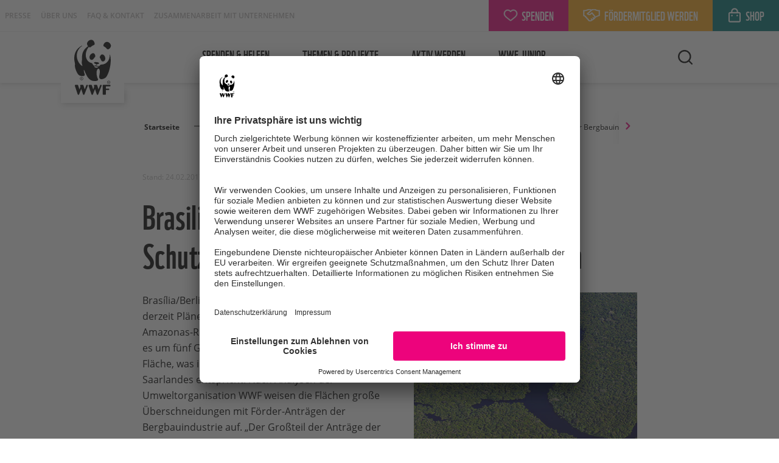

--- FILE ---
content_type: text/html; charset=utf-8
request_url: https://www.wwf.de/2017/februar/brasilien-regierung-plant-amazonas-schutzgebiete-fuer-bergbauindustrie-zu-opfern
body_size: 9108
content:
<!DOCTYPE html>
<!-- xhtml5 rocks ! -->
<html xml:lang="de-DE" lang="de-DE" xmlns="http://www.w3.org/1999/xhtml" class="no-js uc-vimeo-n uc-youtube-n uc-onlyfy-i uc-raisenow-i uc-friendlycaptcha-i">
<head>

<meta charset="utf-8" />
<!-- 
	This website is powered by TYPO3 - inspiring people to share!
	TYPO3 is a free open source Content Management Framework initially created by Kasper Skaarhoj and licensed under GNU/GPL.
	TYPO3 is copyright 1998-2026 of Kasper Skaarhoj. Extensions are copyright of their respective owners.
	Information and contribution at https://typo3.org/
-->



<title>Regierung plant Amazonas-Schutzgebiete zu opfern</title>
<meta http-equiv="x-ua-compatible" content="IE=edge" />
<meta name="generator" content="TYPO3 CMS" />
<meta http-equiv="content-type" content="text/html; charset=utf8" />
<meta name="viewport" content="width=device-width, initial-scale=1.0" />
<meta name="application-name" content="wwf" />
<meta name="description" content="Brasilien: Regierung plant Amazonas-Schutzgebiete für Bergbauindustrie zu opfern" />
<meta name="robots" content="noindex,follow" />
<meta property="og:type" content="website" />
<meta property="og:title" content="Regierung plant Amazonas-Schutzgebiete zu opfern" />
<meta property="og:description" content="Brasília/Berlin: Die brasilianische Regierung diskutiert derzeit Pläne, den Schutz großer Flächen des Amazonas-Regenwaldes aufzuheben. Insgesamt geht es um fünf Gebiete von rund einer Million Hektar…" />
<meta property="og:image" content="https://www.wwf.de/fileadmin/_processed_/2/c/csm_350-Amazonas-c-Adriano-Gambarini-WWF_908ea517bd.jpg" />
<meta property="og:image:width" content="350" />
<meta property="og:image:height" content="183" />
<meta property="og:url" content="https://www.wwf.de/2017/februar/brasilien-regierung-plant-amazonas-schutzgebiete-fuer-bergbauindustrie-zu-opfern" />
<meta name="twitter:card" content="summary_large_image" />
<meta name="twitter:title" content="Regierung plant Amazonas-Schutzgebiete zu opfern" />
<meta name="twitter:image" content="https://www.wwf.de/fileadmin/_processed_/2/c/csm_350-Amazonas-c-Adriano-Gambarini-WWF_908ea517bd.jpg" />
<meta name="twitter:description" content="Brasília/Berlin: Die brasilianische Regierung diskutiert derzeit Pläne, den Schutz großer Flächen des Amazonas-Regenwaldes aufzuheben. Insgesamt geht es um fünf Gebiete von rund einer Million Hektar…" />
<meta name="x-page-uid" content="3271" />
<meta name="mobile-web-app-capable" content="yes" />
<meta name="apple-mobile-web-app-capable" content="yes" />
<meta name="apple-mobile-web-app-status-bar-style" content="black-translucent" />
<meta name="theme-color" content="#fff" />
<meta name="apple-mobile-web-app-title" content="wwf" />






<script>
/*<![CDATA[*/
var html = document.querySelector('html');
        html.className = html.className.replace('no-js', '');
        window.hasUC = true;
/*]]>*/
</script>
<script data-settings-id="OldQTgk5F" data-version="latest" id="usercentrics-cmp" async="async" src="https://app.usercentrics.eu/browser-ui/latest/loader.js"></script>
<script src="https://privacy-proxy.usercentrics.eu/latest/uc-block.bundle.js"></script>
<script data-settings="{ &quot;block&quot;: { &quot;Vimeo&quot;: &quot;uc-vimeo&quot;, &quot;YouTube Video&quot;: &quot;uc-youtube&quot;, &quot;RaiseNow&quot;: &quot;uc-raisenow&quot;, &quot;Friendly Captcha&quot;: &quot;uc-friendlycaptcha&quot;, &quot;Google Maps&quot;: &quot;uc-map&quot; }, &quot;reload&quot;: { &quot;Vimeo&quot;: &quot;HyEX5Nidi-m&quot;, &quot;YouTube Video&quot;: &quot;BJz7qNsdj-7&quot;, &quot;MyAdvent&quot;: &quot;rPGeZmrJpTpjiV&quot; }, &quot;blockElements&quot;: { &quot;HyEX5Nidi-m&quot; : &quot;.usercentrics-sdp-vimeo&quot;, &quot;BJz7qNsdj-7&quot; : &quot;.usercentrics-sdp-youtube&quot;, &quot;WXuCIEBGA&quot;: &quot;.usercentrics-sdp-friendlycaptcha&quot;, &quot;dN6-tWrz-&quot;: &quot;.usercentrics-sdp-raisenow&quot;, &quot;rPGeZmrJpTpjiV&quot;: &quot;.myadvent-calendar&quot; } }" id="usercentrics-init">
/*<![CDATA[*/
"use strict";(e=>{if(!e.hasUC)return;const n=e.uc,s=document.querySelector("html"),t=document.querySelector("#usercentrics-init"),o=JSON.parse(t.dataset.settings);n.blockElements(o.blockElements);for(const e of Object.values(o.reload))n.reloadOnOptOut(e);const c=e=>{s.classList.replace(`${e}-i`,`${e}-n`),s.classList.replace(`${e}-y`,`${e}-n`)},l=e=>{s.classList.replace(`${e}-i`,`${e}-y`),s.classList.replace(`${e}-n`,`${e}-y`)},a=()=>{for(const n of e.UC_UI.getServicesBaseInfo())if(o.block[n.name]){const e=o.block[n.name];n.consent.status?(console.log("[uc] run unblock",n.name,e),l(e)):(console.log("[uc] run block",n.name,e),c(e))}};e.UC_UI&&e.UC_UI.isInitialized()?a():e.addEventListener("UC_UI_INITIALIZED",a),e.addEventListener("onConsentStatusChange",e=>{const n=e.detail;if(n&&"consent_status"==n.event)for(const[e,s]of Object.entries(o.block))!0===n[e]?(console.log("[uc] on-consent unblock",e,s),l(s)):(console.log("[uc] on-consent block",e,s),c(s))})})(window);
/*]]>*/
</script>
<script>
/*<![CDATA[*/
!function(){"use strict";let e;e=(e=>async function(o,n,s){const t={},c=()=>{for(const[o,n]of Object.entries(t))e.removeEventListener(o,n)};if(!e.hasUC)return console.log(`[usercentrics] ${o} direct callback without usercentrics`),n(),Promise.resolve(c);let i=!1;const r=e=>{i?console.log(`[usercentrics] ${o} double-initialization prevented (via ${e})`):(i=!0,console.log(`[usercentrics] ${o} consent given (via ${e})`),n())},a=e=>{i?(console.log(`[usercentrics] ${o} consent revoked (via ${e})`),i=!1,s&&s()):console.log(`[usercentrics] ${o} has no consent yet (via ${e})`)},l=()=>{const n=e.UC_UI.getServicesBaseInfo();for(const e of n)if(o===e.name){const o="API";e.consent.status?r(o):a(o);break}};e.UC_UI&&e.UC_UI.isInitialized()?l():t.UC_UI_INITIALIZED=l,t.onConsentStatusChange=e=>{const n=e.detail;if(n&&"consent_status"===n.event){const e="ConsentEvent";!0===n[o]?r(e):a(e)}};for(const[o,n]of Object.entries(t))e.addEventListener(o,n);return Promise.resolve(c)})(window),localStorage.setItem("emos_privacy","2"),e("Econda",()=>{console.log("Econda has consent"),localStorage.setItem("emos_privacy","3")}),window.emos3={defaults:{},stored:[],send:function(e){window.emos3.stored.push(e)}}}();
/*]]>*/
</script>
<script data-usercentrics="Google Tag Manager" type="text/plain" src="/typo3conf/ext/bra_projectfiles/Resources/Public/Frontend/assets/googleTagManager-D6I-7xW1.js"></script>


<link rel="preconnect" href="//privacy-proxy.usercentrics.eu" />
    <link rel="preload" href="//privacy-proxy.usercentrics.eu/latest/uc-block.bundle.js" as="script" />
            
<meta data-privacy-proxy-server="https://privacy-proxy-server.usercentrics.eu" />

            
    <link rel="apple-touch-icon" sizes="57x57" href="/typo3conf/ext/bra_projectfiles/Resources/Public/Frontend/assets/apple-touch-icon-57x57-D07zNJsA.png" />
    <link rel="apple-touch-icon" sizes="60x60" href="/typo3conf/ext/bra_projectfiles/Resources/Public/Frontend/assets/apple-touch-icon-60x60-MZei0eKt.png" />
    <link rel="apple-touch-icon" sizes="72x72" href="/typo3conf/ext/bra_projectfiles/Resources/Public/Frontend/assets/apple-touch-icon-72x72-C_PgQfog.png" />
    <link rel="apple-touch-icon" sizes="76x76" href="/typo3conf/ext/bra_projectfiles/Resources/Public/Frontend/assets/apple-touch-icon-76x76-CstRS3yx.png" />
    <link rel="apple-touch-icon" sizes="114x114" href="/typo3conf/ext/bra_projectfiles/Resources/Public/Frontend/assets/apple-touch-icon-114x114-BD4HnFDT.png" />
    <link rel="apple-touch-icon" sizes="120x120" href="/typo3conf/ext/bra_projectfiles/Resources/Public/Frontend/assets/apple-touch-icon-120x120-BBnDLasu.png" />
    <link rel="apple-touch-icon" sizes="144x144" href="/typo3conf/ext/bra_projectfiles/Resources/Public/Frontend/assets/apple-touch-icon-144x144-lJQlU_Xa.png" />
    <link rel="apple-touch-icon" sizes="152x152" href="/typo3conf/ext/bra_projectfiles/Resources/Public/Frontend/assets/apple-touch-icon-152x152-ClArN7lU.png" />
    <link rel="apple-touch-icon" sizes="180x180" href="/typo3conf/ext/bra_projectfiles/Resources/Public/Frontend/assets/apple-touch-icon-CIAyIv0s.png" />
    <link rel="icon" type="image/png" sizes="32x32" href="/typo3conf/ext/bra_projectfiles/Resources/Public/Frontend/assets/favicon-32x32-5GfwqrNi.png" />
    <link rel="icon" type="image/png" sizes="16x16" href="/typo3conf/ext/bra_projectfiles/Resources/Public/Frontend/assets/favicon-16x16-BxCLIh4q.png" />
    <link rel="shortcut icon" href="/typo3conf/ext/bra_projectfiles/Resources/Public/Frontend/assets/favicon-BL_LG4RY.ico" />
    <link rel="apple-touch-startup-image" media="(device-width: 320px) and (device-height: 568px) and (-webkit-device-pixel-ratio: 2) and (orientation: portrait)" href="/typo3conf/ext/bra_projectfiles/Resources/Public/Frontend/assets/apple-touch-startup-image-640x1136-CvQM7yrU.png">
    <link rel="apple-touch-startup-image" media="(device-width: 375px) and (device-height: 667px) and (-webkit-device-pixel-ratio: 2) and (orientation: portrait)" href="/typo3conf/ext/bra_projectfiles/Resources/Public/Frontend/assets/apple-touch-startup-image-750x1334-CyPDQprM.png">
    <link rel="apple-touch-startup-image" media="(device-width: 414px) and (device-height: 896px) and (-webkit-device-pixel-ratio: 2) and (orientation: portrait)" href="/typo3conf/ext/bra_projectfiles/Resources/Public/Frontend/assets/apple-touch-startup-image-828x1792-BRE8zwaP.png">
    <link rel="apple-touch-startup-image" media="(device-width: 375px) and (device-height: 812px) and (-webkit-device-pixel-ratio: 3) and (orientation: portrait)" href="/typo3conf/ext/bra_projectfiles/Resources/Public/Frontend/assets/apple-touch-startup-image-1125x2436-CBJZc0sL.png">
    <link rel="apple-touch-startup-image" media="(device-width: 414px) and (device-height: 736px) and (-webkit-device-pixel-ratio: 3) and (orientation: portrait)" href="/typo3conf/ext/bra_projectfiles/Resources/Public/Frontend/assets/apple-touch-startup-image-1242x2208-Cj0BonZ8.png">
    <link rel="apple-touch-startup-image" media="(device-width: 414px) and (device-height: 896px) and (-webkit-device-pixel-ratio: 3) and (orientation: portrait)" href="/typo3conf/ext/bra_projectfiles/Resources/Public/Frontend/assets/apple-touch-startup-image-1242x2688-wbQ2Y5ee.png">
    <link rel="apple-touch-startup-image" media="(device-width: 768px) and (device-height: 1024px) and (-webkit-device-pixel-ratio: 2) and (orientation: portrait)" href="/typo3conf/ext/bra_projectfiles/Resources/Public/Frontend/assets/apple-touch-startup-image-1536x2048-oXZQJ-h7.png">
    <link rel="apple-touch-startup-image" media="(device-width: 834px) and (device-height: 1112px) and (-webkit-device-pixel-ratio: 2) and (orientation: portrait)" href="/typo3conf/ext/bra_projectfiles/Resources/Public/Frontend/assets/apple-touch-startup-image-1668x2224-CUHxV6sr.png">
    <link rel="apple-touch-startup-image" media="(device-width: 834px) and (device-height: 1194px) and (-webkit-device-pixel-ratio: 2) and (orientation: portrait)" href="/typo3conf/ext/bra_projectfiles/Resources/Public/Frontend/assets/apple-touch-startup-image-1668x2388-CHqrW_zP.png">
    <link rel="apple-touch-startup-image" media="(device-width: 1024px) and (device-height: 1366px) and (-webkit-device-pixel-ratio: 2) and (orientation: portrait)" href="/typo3conf/ext/bra_projectfiles/Resources/Public/Frontend/assets/apple-touch-startup-image-2048x2732-DU-Wxlia.png">
    <link rel="apple-touch-startup-image" media="(device-width: 810px) and (device-height: 1080px) and (-webkit-device-pixel-ratio: 2) and (orientation: portrait)" href="/typo3conf/ext/bra_projectfiles/Resources/Public/Frontend/assets/apple-touch-startup-image-1620x2160-B3PS6YxR.png">
    <link rel="apple-touch-startup-image" media="(device-width: 320px) and (device-height: 568px) and (-webkit-device-pixel-ratio: 2) and (orientation: landscape)" href="/typo3conf/ext/bra_projectfiles/Resources/Public/Frontend/assets/apple-touch-startup-image-1136x640-DGjdkeVw.png">
    <link rel="apple-touch-startup-image" media="(device-width: 375px) and (device-height: 667px) and (-webkit-device-pixel-ratio: 2) and (orientation: landscape)" href="/typo3conf/ext/bra_projectfiles/Resources/Public/Frontend/assets/apple-touch-startup-image-1334x750-BD2TVhjY.png">
    <link rel="apple-touch-startup-image" media="(device-width: 414px) and (device-height: 896px) and (-webkit-device-pixel-ratio: 2) and (orientation: landscape)" href="/typo3conf/ext/bra_projectfiles/Resources/Public/Frontend/assets/apple-touch-startup-image-1792x828-CWERoV8O.png">
    <link rel="apple-touch-startup-image" media="(device-width: 375px) and (device-height: 812px) and (-webkit-device-pixel-ratio: 3) and (orientation: landscape)" href="/typo3conf/ext/bra_projectfiles/Resources/Public/Frontend/assets/apple-touch-startup-image-2436x1125-Cu86KXBQ.png">
    <link rel="apple-touch-startup-image" media="(device-width: 414px) and (device-height: 736px) and (-webkit-device-pixel-ratio: 3) and (orientation: landscape)" href="/typo3conf/ext/bra_projectfiles/Resources/Public/Frontend/assets/apple-touch-startup-image-2208x1242-BeMda92i.png">
    <link rel="apple-touch-startup-image" media="(device-width: 414px) and (device-height: 896px) and (-webkit-device-pixel-ratio: 3) and (orientation: landscape)" href="/typo3conf/ext/bra_projectfiles/Resources/Public/Frontend/assets/apple-touch-startup-image-2688x1242-I1jVnOPn.png">
    <link rel="apple-touch-startup-image" media="(device-width: 768px) and (device-height: 1024px) and (-webkit-device-pixel-ratio: 2) and (orientation: landscape)" href="/typo3conf/ext/bra_projectfiles/Resources/Public/Frontend/assets/apple-touch-startup-image-2048x1536-N0cTyfHB.png">
    <link rel="apple-touch-startup-image" media="(device-width: 834px) and (device-height: 1112px) and (-webkit-device-pixel-ratio: 2) and (orientation: landscape)" href="/typo3conf/ext/bra_projectfiles/Resources/Public/Frontend/assets/apple-touch-startup-image-2224x1668-D6iHWDiu.png">
    <link rel="apple-touch-startup-image" media="(device-width: 834px) and (device-height: 1194px) and (-webkit-device-pixel-ratio: 2) and (orientation: landscape)" href="/typo3conf/ext/bra_projectfiles/Resources/Public/Frontend/assets/apple-touch-startup-image-2388x1668-DEO0C0IH.png">
    <link rel="apple-touch-startup-image" media="(device-width: 1024px) and (device-height: 1366px) and (-webkit-device-pixel-ratio: 2) and (orientation: landscape)" href="/typo3conf/ext/bra_projectfiles/Resources/Public/Frontend/assets/apple-touch-startup-image-2732x2048-BItd882c.png">
    <link rel="apple-touch-startup-image" media="(device-width: 810px) and (device-height: 1080px) and (-webkit-device-pixel-ratio: 2) and (orientation: landscape)" href="/typo3conf/ext/bra_projectfiles/Resources/Public/Frontend/assets/apple-touch-startup-image-2160x1620-Rqtm0-yu.png">



            <script
                crossorigin="anonymous"
                type="module"
                src="/typo3conf/ext/bra_projectfiles/Resources/Public/Frontend/assets/main-Dtf663g8.js"
            ></script>
            <link
                rel="stylesheet"
                href="/typo3conf/ext/bra_projectfiles/Resources/Public/Frontend/assets/main-gchHFoOv.css"
            />
        
<link rel="canonical" href="https://www.wwf.de/2017/februar/brasilien-regierung-plant-amazonas-schutzgebiete-fuer-bergbauindustrie-zu-opfern"/>
</head>
<body>
<script async="async" src="/typo3conf/ext/bra_projectfiles/Resources/Public/Frontend/assets/emos3-C93YrFZY.js"></script> <script> /*<![CDATA[*/ (function(n){n||(window.emosHelper=n={});var r="";function a(e){return decodeURIComponent(e).replace(/^[a-z]/,function(t){return t.toUpperCase()})}n.content=function(e){var t=location.pathname.replace(/(index)?[.;][a-zA-Z0-9=._]+/g,"").replace(/<\/?[^>]+>/gi,"").replace(/([^\/]+)|(\/+)/g,function(i,c,o){return o?"/":a(c)}).replace(/^\/|\/$/g,"");return e&&!/\/$/.test(e)&&(e+="/"),r=t&&t!=="/"?(e||"")+t:"Start"},n.siteid=function(){return location.hostname.replace("www.","")},n.pageid=function(){return(r||n.content()).toLowerCase().replace(/\//g,"")}})(window.emosHelper); //# sourceMappingURL=emosHelper-Dg-e9AeQ.js.map /*]]>*/ </script> <script> /*<![CDATA[*/ var e={};e.content=emosHelper.content();window.emos3.defaults.siteid=emosHelper.siteid();window.emos3.pageId=emosHelper.pageid();window.emos3.send(e); //# sourceMappingURL=emosSend-CsdHIkQZ.js.map /*]]>*/ </script> <header class="header"> <div class="header__meta header__meta--sticky"> <ul class="header__meta-list"> <li class=" header__meta-list-item active "> <a class="header__meta-list-link" title="Presse" href="/presse">Presse</a> </li> <li class=" header__meta-list-item "> <a class="header__meta-list-link" title="Über uns" href="/ueber-uns">Über uns</a> </li> <li class=" header__meta-list-item "> <a class="header__meta-list-link" title="FAQ &amp; Kontakt" href="/spenden-helfen/mitgliederservice">FAQ & Kontakt</a> </li> <li class=" header__meta-list-item "> <a class="header__meta-list-link" title="Zusammenarbeit mit Unternehmen" href="/zusammenarbeit-mit-unternehmen">Zusammenarbeit mit Unternehmen</a> </li> </ul> <div class="header__meta-buttons"> <a href="/spenden-helfen/allgemeine-spende" title="Jetzt spenden!" class="header__meta-button u-bg-pink-mid"> <span> <svg class="svg-icon svg-icon--heart heart"> <use href="#heart"/> </svg> Spenden </span> <svg role="image" class="svg-icon svg-icon--arrow-right-small"> <use href="#arrow-right-small"/> </svg> </a> <a href="/spenden-helfen/wwf-mitglied" title="Jetzt Fördermitglied werden!" class="header__meta-button u-bg-orange-mid"> <span> <svg class="svg-icon svg-icon--handshake handshake"> <use href="#handshake"/> </svg> Fördermitglied werden </span> <svg role="image" class="svg-icon svg-icon--arrow-right-small"> <use href="#arrow-right-small"/> </svg> </a> <a href="https://shop.wwf.de/?utm_medium=referral&amp;utm_source=wwf.de&amp;utm_campaign=shopbutton" title="Zeig auch du Panda!" target="_blank" class="header__meta-button u-bg-aqua-dark" rel="noreferrer"> <span> <svg class="svg-icon svg-icon--lock lock"> <use href="#lock"/> </svg> Shop </span> <svg role="image" class="svg-icon svg-icon--arrow-right-small"> <use href="#arrow-right-small"/> </svg> </a> </div> <div class="header__fixed-buttons header__meta-button--sticky"> <span data-ref="L3NwZW5kZW4taGVsZmVuL2FsbGdlbWVpbmUtc3BlbmRl" title="Jetzt spenden!" class="header__meta-button u-bg-pink-mid js-pseudo-anchor pseudo-element"> Spenden </span> </div> </div> <div class="header__main container container--medium"> <a href="/" title="WWF Startseite" class="header__logo"> <svg role="img" class="svg-icon svg-icon--wwf-panda"> <use href="#wwf-panda"/> </svg> </a> <div class="header__nav"> <nav class="nav-main"> <ul class="nav-main__list"> <li class=" nav-main__item branch "> <a data-mega-id="c1-u95-p1" data-mega-content="/typo3temp/tx_braprojectfiles/k3/oe/main-menu-level-1-k3oe4tbuggmui6fbuead06qgti39zk1.json" class="nav-main__link" title="Spenden &amp; helfen" href="/spenden-helfen">Spenden &amp; helfen <svg role="img" class="svg-icon svg-icon--arrow-right-small is-frontpage"> <use href="#arrow-right-small"/> </svg></a> <div id="mega_c1-u95-p1" class="nav-main__megamenu u-d-flex shadow"></div> </li> <li class=" nav-main__item branch "> <a data-mega-id="c2-u79-p1" data-mega-content="/typo3temp/tx_braprojectfiles/gx/dm/main-menu-level-1-gxdm9861ama7tailjdfma6efx32shix.json" class="nav-main__link" title="Themen &amp; Projekte" href="/themen-projekte">Themen &amp; Projekte <svg role="img" class="svg-icon svg-icon--arrow-right-small is-frontpage"> <use href="#arrow-right-small"/> </svg></a> <div id="mega_c2-u79-p1" class="nav-main__megamenu u-d-flex shadow"></div> </li> <li class=" nav-main__item branch "> <a data-mega-id="c3-u80-p1" data-mega-content="/typo3temp/tx_braprojectfiles/2x/hs/main-menu-level-1-2xhs0kmrh2391f80ntuou73gxdx3rj2.json" class="nav-main__link" title="Aktiv werden" href="/aktiv-werden">Aktiv werden <svg role="img" class="svg-icon svg-icon--arrow-right-small is-frontpage"> <use href="#arrow-right-small"/> </svg></a> <div id="mega_c3-u80-p1" class="nav-main__megamenu u-d-flex shadow"></div> </li> <li class=" nav-main__item branch "> <a data-mega-id="c4-u8723-p1" data-mega-content="/typo3temp/tx_braprojectfiles/iv/zb/main-menu-level-1-ivzben7scajzola3jnm58k1kuy09l18.json" class="nav-main__link" title="WWF Junior" href="/junior">WWF Junior <svg role="img" class="svg-icon svg-icon--arrow-right-small is-frontpage"> <use href="#arrow-right-small"/> </svg></a> <div id="mega_c4-u8723-p1" class="nav-main__megamenu u-d-flex shadow"></div> </li> </ul> <div class="header__meta header__meta--mobile"> <ul class="header__meta-list"> <li class=" header__meta-list-item active "> <a class="header__meta-list-link" title="Presse" href="/presse">Presse</a> </li> <li class=" header__meta-list-item "> <a class="header__meta-list-link" title="Über uns" href="/ueber-uns">Über uns</a> </li> <li class=" header__meta-list-item "> <a class="header__meta-list-link" title="FAQ &amp; Kontakt" href="/spenden-helfen/mitgliederservice">FAQ & Kontakt</a> </li> <li class=" header__meta-list-item "> <a class="header__meta-list-link" title="Zusammenarbeit mit Unternehmen" href="/zusammenarbeit-mit-unternehmen">Zusammenarbeit mit Unternehmen</a> </li> </ul> </div> </nav> </div> <div class="header__meta-buttons-toggle"> <button class="header__meta-buttons-btn"> <svg class="svg-icon svg-icon--heart-handshake heart-handshake"> <use href="#heart-handshake"/> </svg> <svg class="svg-icon svg-icon--close close"> <use href="#close"/> </svg> </button> </div> <!-- todo --> <div class="header__search"> <button class="header__search-btn"> <svg role="img" class="svg-icon svg-icon--search search"> <use href="#search"/> </svg> <svg role="img" class="svg-icon svg-icon--close close"> <use href="#close"/> </svg> </button> <div class="tx-solr-search-form"> <form data-ajax-endpoint="https://www.wwf.de/2017/februar/brasilien-regierung-plant-amazonas-schutzgebiete-fuer-bergbauindustrie-zu-opfern/solr-ajax-endpoint.json" method="get" id="tx-solr-search-form-pi-form-in-header" action="/suche" data-suggest="/suche/search-suggest.json" data-suggest-header="Top Treffer" accept-charset="utf-8"> <div class="input-group"> <input type="text" class="tx-solr-q js-solr-q tx-solr-suggest tx-solr-suggest-focus form-control" name="s[q]" value="" required="required" placeholder="Suchbegriff eingeben …" autocomplete="off" data-suggest-pattern="%suggesturl%?s%5BqueryString%5D=%searchvalue%"/> <span class="input-group-btn"> <button class="btn btn-default tx-solr-submit" type="submit"> <span class=" glyphicon glyphicon-search"></span> <span> Suchen </span> </button> </span> </div> </form> </div> </div> <div class="header__meta-buttons"> <span data-ref="L3NwZW5kZW4taGVsZmVuL2FsbGdlbWVpbmUtc3BlbmRl" title="Jetzt spenden!" class="header__meta-button u-bg-pink-mid js-pseudo-anchor pseudo-element"> <span> <svg class="svg-icon svg-icon--heart heart"> <use href="#heart"/> </svg> <span> Spenden </span> </span> </span> <span data-ref="L3NwZW5kZW4taGVsZmVuL3d3Zi1taXRnbGllZA==" title="Jetzt Fördermitglied werden!" class="header__meta-button u-bg-orange-mid js-pseudo-anchor pseudo-element"> <span> <svg class="svg-icon svg-icon--handshake handshake"> <use href="#handshake"/> </svg> <span> Fördermitglied werden </span> </span> </span> <span data-ref="aHR0cHM6Ly9zaG9wLnd3Zi5kZS8/dXRtX21lZGl1bT1yZWZlcnJhbCZhbXA7dXRtX3NvdXJjZT13d2YuZGUmYW1wO3V0bV9jYW1wYWlnbj1zaG9wYnV0dG9u" title="Zeig auch du Panda!" data-target="_blank" class="header__meta-button u-bg-aqua-dark js-pseudo-anchor pseudo-element" rel="noreferrer"> <span> <svg class="svg-icon svg-icon--lock lock"> <use href="#lock"/> </svg> <span> Shop </span> </span> </span> </div> <div class="header__burger"> <span></span> <span></span> <span></span> </div> </div> </header> <div class="container container--small"> <div class="breadcrumb-scrollable"> <div class="breadcrumb-scrollable__container"> <nav aria-label="Brotkrumennavigation"> <ul class="breadcrumb-scrollable__list" itemscope="itemscope" itemtype="http://schema.org/BreadcrumbList"> <li class="breadcrumb-scrollable__item" itemprop="itemListElement" itemscope="itemscope" itemtype="http://schema.org/ListItem"> <a itemprop="item" class="breadcrumb-scrollable__link" title="Startseite" href="/"><span itemprop="name" class="breadcrumb-scrollable__link"> Startseite </span> <meta itemprop="position" content="1"/></a> </li> <li class="breadcrumb-scrollable__item" itemprop="itemListElement" itemscope="itemscope" itemtype="http://schema.org/ListItem"> <a itemprop="item" class="breadcrumb-scrollable__link" title="Presse" href="/presse"><span itemprop="name" class="breadcrumb-scrollable__link"> Presse </span> <meta itemprop="position" content="2"/></a> </li> <li class="breadcrumb-scrollable__item" itemprop="itemListElement" itemscope="itemscope" itemtype="http://schema.org/ListItem"> <a itemprop="item" class="breadcrumb-scrollable__link" title="2017" href="/2017"><span itemprop="name" class="breadcrumb-scrollable__link"> 2017 </span> <meta itemprop="position" content="3"/></a> </li> <li class="breadcrumb-scrollable__item" itemprop="itemListElement" itemscope="itemscope" itemtype="http://schema.org/ListItem"> <a itemprop="item" class="breadcrumb-scrollable__link" title="Februar" href="/2017/februar"><span itemprop="name" class="breadcrumb-scrollable__link"> Februar </span> <meta itemprop="position" content="4"/></a> </li> <li class="breadcrumb-scrollable__item is-active" itemprop="itemListElement" itemscope="itemscope" itemtype="http://schema.org/ListItem"> <span itemprop="name" class="breadcrumb-scrollable__link" title="Brasilien: Regierung plant Amazonas-Schutzgebiete für Bergbauindustrie zu opfern" aria-current="true"> Brasilien: Regierung plant Amazonas-Schutzgebiete für Bergbauindustrie zu opfern </span> <meta itemprop="position" content="5"/> </li> </ul> </nav> </div> <button class="breadcrumb-scrollable__button breadcrumb-scrollable__button--prev" aria-hidden="true"> <svg role="img" class="svg-icon svg-icon--arrow-left-small"> <use href="#arrow-left-small"/> </svg> </button> <button class="breadcrumb-scrollable__button breadcrumb-scrollable__button--next" aria-hidden="true"> <svg role="img" class="svg-icon svg-icon--arrow-left-small"> <use href="#arrow-left-small"/> </svg> </button> </div> </div> <div class="container container--small u-timestamp"> Stand: 24.02.2017 </div> <main id="main" role="main" class="main"> <!--TYPO3SEARCH_begin--> <a id="c18255" class="jumpmark"></a> <div class="x-content-type-mask_headline"> <div class="container container--small"> <h1 class="headline"> Brasilien: Regierung plant Amazonas-Schutzgebiete für Bergbauindustrie zu opfern </h1> </div> </div> <a id="c18256" class="jumpmark"></a> <section class="section x-content-type-mask_text_image_wrap"> <div class="container container--small"> <div class="text-image-wrap"> <figure class=" text-image-wrap__figure text-image-wrap__figure--has-caption js-popup-image "> <img loading="lazy" class="text-image-wrap__img" title="350 Amazonas c Adriano Gambarini WWF" alt="Amazonas Schutzgebiet © Adriano Gambarini / WWF" src="/fileadmin/_processed_/2/c/csm_350-Amazonas-c-Adriano-Gambarini-WWF_29c342aaba.jpg" width="1208" height="906"/> <figcaption class="text-image-wrap__caption"> Amazonas Schutzgebiet © Adriano Gambarini / WWF </figcaption> </figure> <p>Brasília/Berlin: Die brasilianische Regierung diskutiert derzeit Pläne, den Schutz großer Flächen des Amazonas-Regenwaldes aufzuheben. Insgesamt geht es um fünf Gebiete von rund einer Million Hektar Fläche, was in etwa der vierfachen Größe des Saarlandes entspricht. Nach Analysen der Umweltorganisation WWF weisen die Flächen große Überschneidungen mit Förder-Anträgen der Bergbauindustrie auf. „Der Großteil der Anträge der Bergbauindustrie bezieht sich just auf die Gebiete, denen die Regierung nun den Schutzstatus entziehen will“, sagt Roberto Maldonado, Brasilien-Referent vom WWF. </p> <p>&nbsp;</p> <p>Die nationale Gesetzesvorlage zielt darauf ab, die Schutzgebiete &lt;link http: www.wwf.org.br informacoes noticias_meio_ambiente_e_natureza _blank external-link&gt;Manicoré, Urupadi, Aripuanã sowie den Nationalpark Acari zu verkleinern. Zudem soll das Schutzgebiet Campos de Manicoré vollständig aufgelöst werden. Sämtliche Areale liegen im Süden des Amazonas im gleichnamigen Bundesstaat. Erst im vergangenen August stellte die damalige Präsidentin Dilma Rousseff die Gebiete kurz vor ihrer Amtsenthebung unter Schutz. Sie sollten als Schutzwall gegen die fortschreitende Entwaldung entlang der Straße Transamazonica dienen, welche den Amazonas durchzieht. Seit der Enthebung von Rousseff wird Brasilien von einer konservativen Regierung unter Leitung von Präsident Michel Temer regiert. Umweltschützer kritisieren immer wieder deren Nähe zur Agrar- und Bergbauindustrie. </p> <p>&nbsp;</p> <p>„Leider bestätigt sich einmal mehr, dass die Regierung Temer vor allem die kurzfristigen Profite der Industrie im Sinn hat. Die aktuellen Pläne sind ein Generalangriff auf den Amazonas. Die Bergbauindustrie entwickelt sich mehr und mehr zu einer der größten Bedrohungen für den südamerikanischen Regenwald und deren Bewohner “, so Roberto Maldonado. </p> </div> </div> </section> <a id="c18257" class="jumpmark"></a> <div class="x-content-type-shortcut"> <a id="c15160" class="jumpmark"></a> <section class="section x-content-type-mask_contact"> <div class="container container--small"> <p class="h3 headline"> Kontakt </p> </div> <div class="container container--small"> <div class="person-extension u-bg-base-mid"> <!-- If an image is added as background, add an inline style like below, otherwise, just add the utility class for colour to the classes --> <div class="person-extension__basic-info"> <strong> </strong> <p>WWF Presse-Team</p> </div> <div class="person-extension__contact-info"> <a href="mailto:presse@wwf.de" class="person-extension__contact-info--email" rel="nofollow"> E-Mail </a> </div> </div> </div> </section> </div> <!--TYPO3SEARCH_end--> </main> <a id="c61" class="jumpmark"></a> <div class="x-content-type-mask_footer"> <footer class=""> <div class="footer u-bg-black"> <div class="container container--medium"> <div class="footer__extra"> <div class="footer__extra-newsletter"> <div class="footer__extra-newsletter-headline"> <svg role="img" class="svg-icon svg-icon--newsletter-icon"> <use href="#newsletter-icon"/> </svg> <p class="footer__newsletter-headline"> Bleiben Sie mit dem WWF-Newsletter auf dem aktuellsten Stand – mit Themen, die Sie interessieren. </p> </div> <div class="footer__newsletter-signup"> <a href="/aktiv-werden/newsletter" class="btn"> Newsletter jetzt abonnieren! </a> </div> </div> <div class="footer__extra-social"> <span data-ref="aHR0cHM6Ly9kZS1kZS5mYWNlYm9vay5jb20vd3dmZGU=" title="WWF Facebook" data-target="_blank" rel="noreferrer" class=" js-pseudo-anchor pseudo-element"> <svg role="img" class="svg-icon svg-icon--social-facebook"> <use href="#social-facebook"/> </svg> </span> <span data-ref="aHR0cHM6Ly93d3cueW91dHViZS5jb20vV1dGRGV1dHNjaGxhbmQ=" title="WWF Youtube" data-target="_blank" rel="noreferrer" class=" js-pseudo-anchor pseudo-element"> <svg role="img" class="svg-icon svg-icon--social-youtube"> <use href="#social-youtube"/> </svg> </span> <span data-ref="aHR0cHM6Ly93d3cuaW5zdGFncmFtLmNvbS93d2ZfZGV1dHNjaGxhbmQvP2hsPWRl" title="WWF Instagram" data-target="_blank" rel="noreferrer" class=" js-pseudo-anchor pseudo-element"> <svg role="img" class="svg-icon svg-icon--social-instagram"> <use href="#social-instagram"/> </svg> </span> <span data-ref="aHR0cHM6Ly9ic2t5LmFwcC9wcm9maWxlL3d3Zi5kZQ==" title="WWF Bluesky" data-target="_blank" rel="noreferrer" class=" js-pseudo-anchor pseudo-element"> <svg role="img" class="svg-icon svg-icon--social-bluesky"> <use href="#social-bluesky"/> </svg> </span> <span data-ref="aHR0cHM6Ly9kZS5saW5rZWRpbi5jb20vY29tcGFueS93d2YtZ2VybWFueQ==" title="WWF Linkedin" data-target="_blank" rel="noreferrer" class=" js-pseudo-anchor pseudo-element"> <svg role="img" class="svg-icon svg-icon--social-linkedin"> <use href="#social-linkedin"/> </svg> </span> <span data-ref="aHR0cHM6Ly93d3cudGlrdG9rLmNvbS9Ad3dmX2RldXRzY2hsYW5k" title="WWF TikTok" data-target="_blank" rel="noreferrer" class=" js-pseudo-anchor pseudo-element"> <svg role="img" class="svg-icon svg-icon--social-tiktok"> <use href="#social-tiktok"/> </svg> </span> </div> </div> <nav class="footer__metanav"> <span class="footer__metanav-item js-pseudo-anchor pseudo-element" title="Datenschutz" data-ref="L3NwZW5kZW4taGVsZmVuL2RhdGVuc2NodXR6">Datenschutz</span> <span class="footer__metanav-item js-pseudo-anchor pseudo-element" title="Impressum" data-ref="L2ltcHJlc3N1bQ==">Impressum</span> <span class="footer__metanav-item js-pseudo-anchor pseudo-element" title="Kontakt" data-ref="L3NwZW5kZW4taGVsZmVuL21pdGdsaWVkZXJzZXJ2aWNl">Kontakt</span> <span class="footer__metanav-item js-pseudo-anchor pseudo-element" title="Presse" data-ref="L3ByZXNzZQ==">Presse</span> <span class="footer__metanav-item js-pseudo-anchor pseudo-element" title="Hinweisgeber" data-ref="L3VlYmVyLXVucy92ZXJoYWx0ZW5za29kZXgvc3BlYWstdXAtdW5kLW1lbGRld2VnZQ==">Hinweisgeber</span> <span class="footer__metanav-item js-pseudo-anchor pseudo-element" title="Newsletter" data-ref="L2FrdGl2LXdlcmRlbi9uZXdzbGV0dGVy">Newsletter</span> <span class="footer__metanav-item js-pseudo-anchor pseudo-element" title="Publikationen" data-ref="L3B1Ymxpa2F0aW9uZW4=">Publikationen</span> <span class="footer__metanav-item js-pseudo-anchor pseudo-element" title="Blog" data-ref="aHR0cHM6Ly93d3cuYmxvZy53d2YuZGU=" data-target="_blank">Blog</span> <span class="footer__metanav-item js-pseudo-anchor pseudo-element" title="WWF Jugend" data-ref="aHR0cHM6Ly93d3cud3dmLWp1Z2VuZC5kZS8=" data-target="_blank">WWF Jugend</span> <span class="footer__metanav-item js-pseudo-anchor pseudo-element" title="WWF Junior" data-ref="L2p1bmlvcg==">WWF Junior</span> <span class="footer__metanav-item js-pseudo-anchor pseudo-element" title="WWF Shop" data-ref="aHR0cHM6Ly9zaG9wLnd3Zi5kZS8/dXRtX21lZGl1bT1yZWZlcnJhbCZhbXA7dXRtX3NvdXJjZT13d2YuZGUmYW1wO3V0bV9jYW1wYWlnbj1mb290ZXI=" data-target="_blank">WWF Shop</span> </nav> <hr class="footer__divider"/> <div class="footer__info"> <div class="footer__info-details"> <div class="footer__right-info-first"> <p><strong>WWF-Spendenkonto</strong></p> <p>WWF Deutschland<br> IBAN: DE06 5502 0500 0222 2222 22&nbsp;<br> BIC: BFSWDE33MNZ<br> SozialBank</p> <span class="clipboard-link btn" data-clipboard="DE06 5502 0500 0222 2222 22">IBAN kopieren</span> <span class="overlay-button btn" data-image="/fileadmin/user_upload/Footer/Wwf_iban_qr_neu.svg" data-headline="QR-Code für Banking App">QR-Code für Banking-App</span> </div> <address> WWF Deutschland <br/> Reinhardtstr. 18 <br/> 10117 Berlin<br/> Tel.: 030-311 777 700 </address> <div class="footer__right-info-last"> <strong>Ihre Spende kann steuerlich geltend gemacht werden</strong> </div> </div> <div class="footer__info-registration"> <p>Registriert als Stiftung WWF Deutschland, Senatsverwaltung für Justiz Berlin, Az: 3416/976/2&nbsp;<br> Umsatzsteuer-Identifikationsnummer: DE 114236103&nbsp;<br> Freistellungsbescheid: Als gemeinnützige Körperschaft befreit von der Körperschaftssteuer gem. §5 I 9 KStg. unter der Steuernummer 27/641/09321</p> </div> <p class="footer__add-to-bottom">© WWF Deutschland 2026</p> </div> <hr class="footer__divider footer__divider--full-width"/> <div class="footer__logos"> <div class="footer__wwf-logo"> <span data-ref="Lw==" title="WWF" class=" js-pseudo-anchor pseudo-element"> <img alt="WWF" title="WWF" loading="lazy" data-src="/fileadmin/user_upload/Footer/logo_wwf_footer.svg" class=" js-pseudo-image pseudo-element"/> </span> </div> <div class="footer__logos-container"> <span data-ref="L3VlYmVyLXVucy90cmFuc3BhcmVueg==" title="Initiative Transparente Zivilgesellschaft" class=" js-pseudo-anchor pseudo-element"> <img alt="Initiative Transparente Zivilgesellschaft" title="Initiative Transparente Zivilgesellschaft" loading="lazy" data-src="/fileadmin/user_upload/Footer/logo-transparency-footer.png" class=" js-pseudo-image pseudo-element"/> </span> </div> </div> </div> </div> </footer> </div>




</body>
</html>

--- FILE ---
content_type: application/javascript; charset=utf-8
request_url: https://www.wwf.de/typo3conf/ext/bra_projectfiles/Resources/Public/Frontend/assets/VimeoVideo-CS6PS4-h.js
body_size: -21
content:
var a=Object.defineProperty;var r=(o,e,i)=>e in o?a(o,e,{enumerable:!0,configurable:!0,writable:!0,value:i}):o[e]=i;var t=(o,e,i)=>r(o,typeof e!="symbol"?e+"":e,i);import{A as p}from"./AbstractExclusiveVideo-BP9cRh2N.js";import"./utils-CyqQ4bBa.js";import"./_commonjsHelpers-BosuxZz1.js";const s={url:"https://player.vimeo.com/video/",options:{vimeo:{premium:!1}},params:{keyboard:"false",playsinline:"false",loop:"false",byline:"false",portrait:"false",title:"false",speed:"true",transparent:"false"}};class c extends p{constructor(){super(...arguments);t(this,"$provider","vimeo");t(this,"$service","Vimeo")}createDefinition(){const i=super.createDefinition();return{...i,...s,options:{...i.options,...s.options,vimeo:{...s.options.vimeo??{}}},params:{...i.params,...s.params}}}}export{s as VIMEO_VIDEO,c as VimeoVideo,c as default};
//# sourceMappingURL=VimeoVideo-CS6PS4-h.js.map


--- FILE ---
content_type: application/javascript; charset=utf-8
request_url: https://www.wwf.de/typo3conf/ext/bra_projectfiles/Resources/Public/Frontend/assets/index-JawCCCt-.js
body_size: -110
content:
import{VimeoVideo as m}from"./VimeoVideo-CS6PS4-h.js";import{VIMEO_VIDEO as I}from"./VimeoVideo-CS6PS4-h.js";import{VimeoVideoBackground as p}from"./VimeoVideoBackground-BPuzr8AP.js";import{VIMEO_VIDEO_BACKGROUND as a}from"./VimeoVideoBackground-BPuzr8AP.js";import{YoutubeVideo as V}from"./YoutubeVideo-Dqo-Bmw3.js";import{YOUTUBE_VIDEO as B}from"./YoutubeVideo-Dqo-Bmw3.js";import"./AbstractExclusiveVideo-BP9cRh2N.js";import"./utils-CyqQ4bBa.js";import"./_commonjsHelpers-BosuxZz1.js";import"./AbstractBackgroundVideo-1jOje412.js";const w=(o,r,i,t)=>{let e;if(o==="youtube")e=new V(r,i,t);else if(o==="vimeo")e=new m(r,i,t);else throw new Error("Unsupported video-provider given: "+o);return e},O=(o,r,i,t)=>{let e;if(o==="vimeo")e=new p(r,i,t);else throw new Error("Unsupported video-provider given: "+o);return e};export{I as VIMEO_VIDEO,a as VIMEO_VIDEO_BACKGROUND,m as VimeoVideo,p as VimeoVideoBackground,B as YOUTUBE_VIDEO,V as YoutubeVideo,O as createBackgroundVideo,w as createExclusiveVideo};
//# sourceMappingURL=index-JawCCCt-.js.map


--- FILE ---
content_type: application/javascript; charset=utf-8
request_url: https://www.wwf.de/typo3conf/ext/bra_projectfiles/Resources/Public/Frontend/assets/YoutubeVideo-Dqo-Bmw3.js
body_size: 13
content:
var s=Object.defineProperty;var r=(i,o,e)=>o in i?s(i,o,{enumerable:!0,configurable:!0,writable:!0,value:e}):i[o]=e;var n=(i,o,e)=>r(i,typeof o!="symbol"?o+"":o,e);import{A as a}from"./AbstractExclusiveVideo-BP9cRh2N.js";import"./utils-CyqQ4bBa.js";import"./_commonjsHelpers-BosuxZz1.js";const t={url:"https://www.youtube-nocookie.com/embed/",options:{youtube:{noCookie:!0}},params:{hl:"de",iv_load_policy:"3",cc_load_policy:"0",playsinline:"0",showinfo:"0",rel:"0",enablejsapi:"1",origin:document.location.origin}};class d extends a{constructor(){super(...arguments);n(this,"$provider","youtube");n(this,"$service","YouTube Video")}createDefinition(){const e=super.createDefinition();return{...e,...t,options:{...e.options,...t.options,youtube:{...t.options.youtube??{}}},params:{...e.params,...t.params}}}}export{t as YOUTUBE_VIDEO,d as YoutubeVideo,d as default};
//# sourceMappingURL=YoutubeVideo-Dqo-Bmw3.js.map


--- FILE ---
content_type: application/javascript; charset=utf-8
request_url: https://www.wwf.de/typo3conf/ext/bra_projectfiles/Resources/Public/Frontend/assets/getJsonData-Cq6POTHd.js
body_size: -362
content:
function s(e){if(e===void 0)throw new Error("Missing settings");return/\.json$/.test(e)?fetch(e).then(r=>r.json()):Promise.resolve(JSON.parse(e))}export{s as g};
//# sourceMappingURL=getJsonData-Cq6POTHd.js.map


--- FILE ---
content_type: application/javascript; charset=utf-8
request_url: https://www.wwf.de/typo3conf/ext/bra_projectfiles/Resources/Public/Frontend/assets/ExclusiveVideo-es_2eqY6.js
body_size: -11
content:
import{j as c}from"./jsx-runtime-8P-18mTY.js";import{createExclusiveVideo as a}from"./index-JawCCCt-.js";import d from"./use-video-B2PlQ8wt.js";import"./index-Cs7sjTYM.js";import"./_commonjsHelpers-BosuxZz1.js";import"./VimeoVideo-CS6PS4-h.js";import"./AbstractExclusiveVideo-BP9cRh2N.js";import"./utils-CyqQ4bBa.js";import"./VimeoVideoBackground-BPuzr8AP.js";import"./AbstractBackgroundVideo-1jOje412.js";import"./YoutubeVideo-Dqo-Bmw3.js";import"./use-usercentrics-consent-CpflVo-n.js";import"./accessibility-support-DFCvx3Bl.js";import"./callback-on-consent-621Ev5f4.js";import"./init-accessibility-support-BsxqMjSK.js";import"./common-CRO7ao1-.js";import"./show-second-layer-DQ7Hnxe0.js";function q({component:o,provider:r,embed:t,className:i,boundingElementSelector:m,callbacks:p}){const e=a(r,t,o,m??".react-plyr"),s=d(e,p);return c.jsx("div",{className:`react-plyr ${i}`,ref:s})}export{q as default};
//# sourceMappingURL=ExclusiveVideo-es_2eqY6.js.map


--- FILE ---
content_type: image/svg+xml
request_url: https://www.wwf.de/fileadmin/user_upload/Footer/logo_wwf_footer.svg
body_size: 13325
content:
<?xml version="1.0" encoding="UTF-8"?>
<svg xmlns="http://www.w3.org/2000/svg" xmlns:xlink="http://www.w3.org/1999/xlink" width="80" height="80" viewBox="0 0 80 80" fill="none">
  <path d="M80 0H0V80H80V0Z" fill="white"></path>
  <rect x="2" y="7" width="75" height="66" fill="url(#pattern0)"></rect>
  <defs>
    <pattern id="pattern0" patternContentUnits="objectBoundingBox" width="1" height="1">
      <use xlink:href="#image0" transform="scale(0.00311526 0.0035461)"></use>
    </pattern>
    <image id="image0" width="321" height="282" xlink:href="[data-uri]"></image>
  </defs>
</svg>


--- FILE ---
content_type: application/javascript; charset=utf-8
request_url: https://www.wwf.de/typo3conf/ext/bra_projectfiles/Resources/Public/Frontend/assets/VimeoVideoBackground-BPuzr8AP.js
body_size: 45
content:
var i=Object.defineProperty;var s=(t,e,o)=>e in t?i(t,e,{enumerable:!0,configurable:!0,writable:!0,value:o}):t[e]=o;var a=(t,e,o)=>s(t,typeof e!="symbol"?e+"":e,o);import{AbstractBackgroundVideo as p}from"./AbstractBackgroundVideo-1jOje412.js";import"./AbstractExclusiveVideo-BP9cRh2N.js";import"./utils-CyqQ4bBa.js";import"./_commonjsHelpers-BosuxZz1.js";const r={url:"https://player.vimeo.com/video/",options:{vimeo:{background:!0,muted:!0,autopause:!1,transparent:!0,volume:0,premium:!1,speed:!1}},params:{keyboard:"false",playsinline:"true",loop:"true",byline:"false",portrait:"false",title:"false",speed:"false",transparent:"false"}};class f extends p{constructor(){super(...arguments);a(this,"$provider","vimeo");a(this,"$service","Vimeo")}createDefinition(){const o=super.createDefinition();return{...o,...r,options:{...o.options,...r.options,vimeo:{...r.options.vimeo??{}}},params:{...o.params,...r.params}}}}export{r as VIMEO_VIDEO_BACKGROUND,f as VimeoVideoBackground,f as default};
//# sourceMappingURL=VimeoVideoBackground-BPuzr8AP.js.map


--- FILE ---
content_type: application/javascript; charset=utf-8
request_url: https://www.wwf.de/typo3conf/ext/bra_projectfiles/Resources/Public/Frontend/assets/breadcrumb-scrollable-CcsFRnn0.js
body_size: 324
content:
const a={name:"BreadcrumbScrollable",selectors:{container:".breadcrumb-scrollable__container",item:".breadcrumb-scrollable__item",link:".breadcrumb-scrollable__link",prevButton:".breadcrumb-scrollable__button--prev",nextButton:".breadcrumb-scrollable__button--next"}};let h=!1,f=0,r=0,o=0,v=0,L;function w(t,l){l=Object.assign({},a,l);for(let e=0;e<t.length;e++)_(t[e],l)}function _(t,l){const e=t.querySelector(l.selectors.container),c=t.querySelector(l.selectors.prevButton),i=t.querySelector(l.selectors.nextButton);if(((e==null?void 0:e.querySelectorAll(l.selectors.link))||[]).forEach(s=>{s.addEventListener("focus",function(){s.scrollIntoView({behavior:"smooth",block:"nearest",inline:"center"})})}),e==null||e.addEventListener("mousedown",s=>d(s,e)),e==null||e.addEventListener("touchstart",s=>d(s,e),{passive:!0}),e==null||e.addEventListener("mouseleave",()=>n(e)),e==null||e.addEventListener("mouseup",()=>n(e)),e==null||e.addEventListener("touchend",()=>n(e)),e==null||e.addEventListener("mousemove",s=>u(s,e)),e==null||e.addEventListener("touchmove",s=>u(s,e)),e==null||e.addEventListener("scroll",function(){c&&i&&e&&(c.style.visibility=e.scrollLeft>0?"visible":"hidden",i.style.visibility=e.scrollLeft+30<=e.scrollWidth-e.clientWidth?"visible":"hidden")}),c==null||c.addEventListener("click",function(){e==null||e.scrollBy({left:-100,behavior:"smooth"})}),i==null||i.addEventListener("click",function(){e==null||e.scrollBy({left:100,behavior:"smooth"})}),e){e.scrollLeft=0;let s=0;(e.querySelectorAll(l.selectors.item)||[]).forEach(S=>{s+=S.offsetWidth+1});const E=s>e.clientWidth;c&&i&&(c.style.visibility="hidden",i.style.visibility=E?"visible":"hidden"),e.dispatchEvent(new Event("scroll"))}window.addEventListener("resize",function(){e==null||e.dispatchEvent(new Event("scroll"))})}function d(t,l){h=!0,f=("touches"in t?t.touches[0].pageX:t.pageX)||0,r=l.scrollLeft,l.style.userSelect="none",v=f,cancelAnimationFrame(L)}function n(t){h=!1,t.style.userSelect="",y(t)}function u(t,l){if(!h)return;t.preventDefault();const e=("touches"in t?t.touches[0].pageX:t.pageX)||0,c=e-f;o=e-v,v=e,l.scrollLeft=r-c}function y(t){Math.abs(o)>.5&&(t.scrollLeft-=o,o*=.97,L=requestAnimationFrame(()=>y(t)))}export{w as default};
//# sourceMappingURL=breadcrumb-scrollable-CcsFRnn0.js.map


--- FILE ---
content_type: application/javascript; charset=utf-8
request_url: https://www.wwf.de/typo3conf/ext/bra_projectfiles/Resources/Public/Frontend/assets/use-video-B2PlQ8wt.js
body_size: -105
content:
import{r as h}from"./index-Cs7sjTYM.js";import{useUsercentricsConsent as m}from"./use-usercentrics-consent-CpflVo-n.js";import"./_commonjsHelpers-BosuxZz1.js";import"./accessibility-support-DFCvx3Bl.js";import"./callback-on-consent-621Ev5f4.js";import"./init-accessibility-support-BsxqMjSK.js";import"./common-CRO7ao1-.js";import"./show-second-layer-DQ7Hnxe0.js";function U(r,t){const e=h.useRef(null),n=t==null?void 0:t.onBeforeAttach,o=t==null?void 0:t.onAttach,f=t==null?void 0:t.onBeforeDetach,u=t==null?void 0:t.onDetach,{consent:i}=m(r.service);return h.useEffect(()=>{if(!(e.current===null||!i))return n&&n(r),r.attach(e.current),o&&o(r),()=>{f&&f(r),r.detach(),u&&u(r)}},[e.current,r,i]),e}export{U as default};
//# sourceMappingURL=use-video-B2PlQ8wt.js.map


--- FILE ---
content_type: application/javascript; charset=utf-8
request_url: https://www.wwf.de/typo3conf/ext/bra_projectfiles/Resources/Public/Frontend/assets/text-image-wrap-BW7MOI_B.js
body_size: -273
content:
const f={name:"TextImageWrap",selectors:{figure:".text-image-wrap__figure"}};function u(e,r){r=Object.assign({},f,r);for(let t=0;t<e.length;t++)g(e[t],r)}function g(e,r){if(e){const t=e.querySelector(r.selectors.figure);let i;return t&&(i=t.clientHeight),e.style.minHeight=`${i??0}px`,!0}return!1}export{u as default};
//# sourceMappingURL=text-image-wrap-BW7MOI_B.js.map


--- FILE ---
content_type: application/javascript; charset=utf-8
request_url: https://www.wwf.de/typo3conf/ext/bra_projectfiles/Resources/Public/Frontend/assets/client-8PYKDYWq.js
body_size: -413
content:
import{r}from"./index-odFx8GCZ.js";var o={},t=r;o.createRoot=t.createRoot,o.hydrateRoot=t.hydrateRoot;export{o as c};
//# sourceMappingURL=client-8PYKDYWq.js.map


--- FILE ---
content_type: application/javascript; charset=utf-8
request_url: https://www.wwf.de/typo3conf/ext/bra_projectfiles/Resources/Public/Frontend/assets/utils-CyqQ4bBa.js
body_size: -383
content:
const I="IManagedVideo",n=i=>i.discriminator===I,o="IVideo",e=i=>i.discriminator===o;export{I as IMANAGED_VIDEO_DISCRIMINATOR,o as IVIDEO_DISCRIMINATOR,n as isManagedVideo,e as isVideo};
//# sourceMappingURL=utils-CyqQ4bBa.js.map


--- FILE ---
content_type: application/javascript; charset=utf-8
request_url: https://www.wwf.de/typo3conf/ext/bra_projectfiles/Resources/Public/Frontend/assets/use-usercentrics-consent-CpflVo-n.js
body_size: -87
content:
import{r as s}from"./index-Cs7sjTYM.js";import{c as u}from"./accessibility-support-DFCvx3Bl.js";import"./_commonjsHelpers-BosuxZz1.js";import"./callback-on-consent-621Ev5f4.js";import"./init-accessibility-support-BsxqMjSK.js";import"./common-CRO7ao1-.js";import"./show-second-layer-DQ7Hnxe0.js";function d(e){const[o,n]=s.useState(null),c=()=>(console.log("[createUsercentricsConsentContextProvider] snapshot",o),o),l=r=>{let t=null;return console.log("[createUsercentricsConsentContextProvider] subscribe to",e),u(e,()=>{console.log("[createUsercentricsConsentContextProvider] has consent for",e),n(!0),r()},()=>{console.log("[createUsercentricsConsentContextProvider] revoked consent for",e),n(!1),r()}).then(i=>t=i),()=>{console.log("[createUsercentricsConsentContextProvider] unsubscribe from?",e,t!==null),t!==null&&t()}};return s.useSyncExternalStore(l,c),{consent:o}}export{d as useUsercentricsConsent};
//# sourceMappingURL=use-usercentrics-consent-CpflVo-n.js.map


--- FILE ---
content_type: application/javascript; charset=utf-8
request_url: https://www.wwf.de/typo3conf/ext/bra_projectfiles/Resources/Public/Frontend/assets/main-Dtf663g8.js
body_size: 6612
content:
const __vite__mapDeps=(i,m=__vite__mapDeps,d=(m.f||(m.f=["assets/popup-CwZk_Z37.js","assets/index-Cs7sjTYM.js","assets/_commonjsHelpers-BosuxZz1.js","assets/client-8PYKDYWq.js","assets/index-odFx8GCZ.js","assets/BanderoleVideo-D_mcHrif.js","assets/jsx-runtime-8P-18mTY.js","assets/AbstractExclusiveVideo-BP9cRh2N.js","assets/utils-CyqQ4bBa.js","assets/YoutubeVideo-Dqo-Bmw3.js","assets/accessibility-support-DFCvx3Bl.js","assets/callback-on-consent-621Ev5f4.js","assets/init-accessibility-support-BsxqMjSK.js","assets/common-CRO7ao1-.js","assets/show-second-layer-DQ7Hnxe0.js","assets/ExclusiveVideo-es_2eqY6.js","assets/index-JawCCCt-.js","assets/VimeoVideo-CS6PS4-h.js","assets/VimeoVideoBackground-BPuzr8AP.js","assets/AbstractBackgroundVideo-1jOje412.js","assets/use-video-B2PlQ8wt.js","assets/use-usercentrics-consent-CpflVo-n.js","assets/ExclusiveVideoConsent-CjICtAfv.js","assets/UsercentricsConsent-B3u_AzDN.js","assets/StageVideo-CrkQ52g8.js","assets/achievement-certificate-ILllpwkH.js","assets/form-Cfw4_fEI.js","assets/friendly-captcha-BsB52Go6.js","assets/banderole-Ca0VxetS.js","assets/splide-core.min-CcUYgyd3.js","assets/splide-core-DMqL9CFT.css","assets/chart-B_3EIBq7.js","assets/getJsonData-Cq6POTHd.js","assets/Chart-BJfPv156.js","assets/Chart-CStcVU0L.css","assets/donation-counter-DDk0bLn3.js","assets/donation-ecards-C-_nxZw9.js","assets/donation-entry-certificate-BXZThwsz.js","assets/donation-slider-JsnlX-Qq.js","assets/donation-slider-BpNaauvo.js","assets/emosInit-C71dnX8g.js","assets/form-enhanced-DRP69N2d.js","assets/gallery-C1A_ZRtq.js","assets/Gallery-CFIGcc7V.js","assets/GalleryItem-COEg2Ppj.js","assets/Pagination-DKFjd3yh.js","assets/GalleryIcons-3n68LkuU.js","assets/GalleryVideoItem-045jTU0v.js","assets/GalleryVideo-DKrJb2Xn.js","assets/GalleryVideoLoop-K8sR51Z4.js","assets/BackgroundVideo-gICMpEyW.js","assets/BackgroundVideoConsent-CmuRQXDT.js","assets/Gallery-up-6anYg.css","assets/grid-CpJnNHrl.js","assets/Grid-BaymWCQP.js","assets/main.esm-Dl4yy3CY.js","assets/CellTooltipComponent-CmOlkzeV.js","assets/AbstractExpressionAwareComponent-imd3b_Wn.js","assets/ImageCellRendererComponent-Cr_MxlVU.js","assets/Grid-DJA7EGn1.css","assets/runtime-dX3WB2gz.js","assets/iframe-D9jGOMXd.js","assets/iframeResizer-8bm-RJo3.js","assets/myadvent-embed-DO6QOK2r.js","assets/nav-main-BN9YC58u.js","assets/news-CFj1lK7h.js","assets/index-C9ZmUuoQ.js","assets/one-tile-teaser-D4srHWVo.js","assets/OneTileTeaser-kQ7Cwi4O.js","assets/OneTileTeaserLoop-H1yTvRAK.js","assets/OneTileTeaser-CtVsr5nU.css","assets/overlay-button-B14D7mXV.js","assets/react-BPTsK1sd.js","assets/stage-CkTwEYMb.js","assets/StageLoop-Dd7HkqHf.js","assets/eventHandlerRegistry-Fue6cEm8.js","assets/viewDonation-BNHwBkEh.js","assets/debug-D8SRdC9t.js","assets/viewMembership-DEZdSMF0.js","assets/viewSponsorship-ClcZWM7S.js","assets/viewCertificate-D0G27X2T.js","assets/paymentMethodDonation-gFamhXna.js","assets/paymentMethodMembership-Bnm1zjsV.js","assets/toJSLoader-0tUaUYPG.js","assets/paymentMethodSponsorship-J_l_ROXj.js","assets/paymentMethodCertificate-DEUUAQhq.js","assets/addressDonation-DoJfOjoB.js","assets/addressMembership-CcMsJuLM.js","assets/addressSponsorship-D2ap-jUK.js","assets/addressCertificate-CrLoSIBb.js","assets/purchaseDonation-BXLAhz5f.js","assets/purchaseMembership-Dbambcr6.js","assets/purchaseSponsorship-BU8hfJXD.js","assets/purchaseCertificate-C-Io74fH.js","assets/purchaseDonation-CdiX3uv2.js","assets/eventHandlerUtils-DJ0M2vpL.js","assets/purchaseMembership-BUGxKTjJ.js","assets/purchaseSponsorship-CDtC6Qu7.js","assets/purchaseCertificate-BI_MCP7X.js","assets/stop-qzuJEyb7.js","assets/modify-B0OGLIjS.js","assets/htmlescape-DrI2D78o.js","assets/paymentComputationsSponsorship-Bo4V5_Ez.js","assets/calculateAmount-Cb_N_Y0j.js","assets/setFormattedAmount-DaFmLG9z.js","assets/setTrackingData-DmGUK9wb.js","assets/setTransactionInterval-CzJjHnBz.js","assets/shoppingCart-X_FD5r4j.js","assets/transactionMapSegment-CZB0LLn5.js","assets/ecard-Dbl5Jnll.js","assets/achievementCertificate-B3Xgze-M.js","assets/paymentStart-CbGBAegx.js","assets/signatureImport-DLd2DaEj.js","assets/signatureUpdate-WXb83UI4.js","assets/cancelSubscription-BwmJYRPd.js","assets/tamaro-D99v6vOG.js","assets/teaser-s-Bpnq1WKa.js","assets/TeaserS-6qoCMEJ8.js","assets/TeaserSLoop-BIC2X59k.js","assets/TeaserS-LGYuYq80.css","assets/tx-solr-Bzv00D3L.js","assets/tx-solr-suggest-D_1T6MwH.js","assets/svg-icons-mR8jvbJA.js","assets/index-B86Vi_gq.js","assets/index-i6jogQeO.js","assets/index-BvuhsWOG.js","assets/usercentrics-menu-opener-gZ7kMrKH.js","assets/init-accessibility-support-COQb020-.js"])))=>i.map(i=>d[i]);
import"./svg-icons-mR8jvbJA.js";const E="modulepreload",g=function(n){return"/typo3conf/ext/bra_projectfiles/Resources/Public/Frontend/"+n},d={},e=function(o,c,p){let t=Promise.resolve();if(c&&c.length>0){document.getElementsByTagName("link");const r=document.querySelector("meta[property=csp-nonce]"),a=(r==null?void 0:r.nonce)||(r==null?void 0:r.getAttribute("nonce"));t=Promise.allSettled(c.map(i=>{if(i=g(i),i in d)return;d[i]=!0;const _=i.endsWith(".css"),u=_?'[rel="stylesheet"]':"";if(document.querySelector(`link[href="${i}"]${u}`))return;const m=document.createElement("link");if(m.rel=_?"stylesheet":E,_||(m.as="script"),m.crossOrigin="",m.href=i,a&&m.setAttribute("nonce",a),document.head.appendChild(m),_)return new Promise((l,v)=>{m.addEventListener("load",l),m.addEventListener("error",()=>v(new Error(`Unable to preload CSS for ${i}`)))})}))}function s(r){const a=new Event("vite:preloadError",{cancelable:!0});if(a.payload=r,window.dispatchEvent(a),!a.defaultPrevented)throw r}return t.then(r=>{for(const a of r||[])a.status==="rejected"&&s(a.reason);return o().catch(s)})};(function(){const o=document.createElement("link").relList;if(o&&o.supports&&o.supports("modulepreload"))return;for(const t of document.querySelectorAll('link[rel="modulepreload"]'))p(t);new MutationObserver(t=>{for(const s of t)if(s.type==="childList")for(const r of s.addedNodes)r.tagName==="LINK"&&r.rel==="modulepreload"&&p(r)}).observe(document,{childList:!0,subtree:!0});function c(t){const s={};return t.integrity&&(s.integrity=t.integrity),t.referrerPolicy&&(s.referrerPolicy=t.referrerPolicy),t.crossOrigin==="use-credentials"?s.credentials="include":t.crossOrigin==="anonymous"?s.credentials="omit":s.credentials="same-origin",s}function p(t){if(t.ep)return;t.ep=!0;const s=c(t);fetch(t.href,s)}})();const T=["form",".accordion",".achievement-certificate",".banderole",".breadcrumb-scrollable",".clipboard-link",".detector",".donation-counter",".donation-ecards",".donation-entry-certificate",".donation-entry-choose",".donation-map",".donation-slider",".flockler",".form-enhanced",".gallery",".header",".iframe",".logowall",".myadvent-embed",".nav-main",".news",".one-tile-teaser",".overlay-button",".pseudo-element",".react",".social-media",".stage",".tamaro",".teaser-s",".text-image-wrap",".tx-solr",".tx-solr-suggest",".tx-solr-dropdown-menu",".sticky-cta",".chart",".grid"];async function V(){await e(()=>import("./popup-CwZk_Z37.js"),__vite__mapDeps([0,1,2,3,4,5,6,7,8,9,10,11,12,13,14,15,16,17,18,19,20,21,22,23,24])),console.log("[initalized] main.ts"),T.forEach(async n=>{if(document.querySelector(n)){console.log(`[detected] ${n} component`);try{const o=n.replace(".",""),c=await P(`./src/components/${o}/${o}`);c&&c.default(document.querySelectorAll(n))}catch(o){console.log(o),console.log(`[error] error while loading ${n}`)}}}),document.location.hostname.includes("pages-brandung.de")&&e(()=>import("./base-path-helper-B-PV9Y9z.js"),[]).then(n=>n.basePathHelper())}V();function P(n){switch(n){case"./src/components/accordion/accordion":case"./src/components/accordion/accordion.ts":return e(()=>import("./accordion-C2kcXVzL.js"),[]);case"./src/components/achievement-certificate/achievement-certificate":case"./src/components/achievement-certificate/achievement-certificate.ts":return e(()=>import("./achievement-certificate-ILllpwkH.js"),__vite__mapDeps([25,2,26,27,10,11,12,13,14]));case"./src/components/banderole/banderole":case"./src/components/banderole/banderole.ts":return e(()=>import("./banderole-Ca0VxetS.js"),__vite__mapDeps([28,0,1,2,3,4,5,6,7,8,9,10,11,12,13,14,15,16,17,18,19,20,21,22,23,24,29,30]));case"./src/components/breadcrumb-scrollable/breadcrumb-scrollable":case"./src/components/breadcrumb-scrollable/breadcrumb-scrollable.ts":return e(()=>import("./breadcrumb-scrollable-CcsFRnn0.js"),[]);case"./src/components/chart/chart":case"./src/components/chart/chart.ts":return e(()=>import("./chart-B_3EIBq7.js"),__vite__mapDeps([31,1,2,3,4,32,33,6,34]));case"./src/components/chart/types.d":case"./src/components/chart/types.d.ts":return e(()=>Promise.resolve().then(()=>A),void 0);case"./src/components/clipboard-link/clipboard-link":case"./src/components/clipboard-link/clipboard-link.ts":return e(()=>import("./clipboard-link-DxxCFCFB.js"),[]);case"./src/components/detector/detector":case"./src/components/detector/detector.ts":return e(()=>import("./detector-B-6MKH7N.js"),[]);case"./src/components/donation-counter/donation-counter":case"./src/components/donation-counter/donation-counter.ts":return e(()=>import("./donation-counter-DDk0bLn3.js"),__vite__mapDeps([35,32]));case"./src/components/donation-ecards/donation-ecards":case"./src/components/donation-ecards/donation-ecards.ts":return e(()=>import("./donation-ecards-C-_nxZw9.js"),__vite__mapDeps([36,32,29,30,26,27,10,11,12,13,14]));case"./src/components/donation-entry-certificate/donation-entry-certificate":case"./src/components/donation-entry-certificate/donation-entry-certificate.ts":return e(()=>import("./donation-entry-certificate-BXZThwsz.js"),__vite__mapDeps([37,32,0,1,2,3,4,5,6,7,8,9,10,11,12,13,14,15,16,17,18,19,20,21,22,23,24]));case"./src/components/donation-entry-choose/donation-entry-choose":case"./src/components/donation-entry-choose/donation-entry-choose.ts":return e(()=>import("./donation-entry-choose-BeMgrU0F.js"),[]);case"./src/components/donation-map/donation-map":case"./src/components/donation-map/donation-map.ts":return e(()=>import("./donation-map-afPHKrX1.js"),[]);case"./src/components/donation-slider/donation-slider":case"./src/components/donation-slider/donation-slider.ts":return e(()=>import("./donation-slider-JsnlX-Qq.js"),__vite__mapDeps([38,1,2,3,4,39,6,32]));case"./src/components/emos/emos3":case"./src/components/emos/emos3.ts":return e(()=>import("./emos3-C93YrFZY.js"),[]);case"./src/components/emos/emos3_TEST":case"./src/components/emos/emos3_TEST.ts":return e(()=>import("./emos3_TEST-BGgl-yXV.js"),[]);case"./src/components/emos/emosHelper":case"./src/components/emos/emosHelper.ts":return e(()=>import("./emosHelper-Dg-e9AeQ.js"),[]);case"./src/components/emos/emosInit":case"./src/components/emos/emosInit.ts":return e(()=>import("./emosInit-C71dnX8g.js"),__vite__mapDeps([40,10,11,12,13,14]));case"./src/components/emos/emosSend":case"./src/components/emos/emosSend.ts":return e(()=>import("./emosSend-CsdHIkQZ.js"),[]);case"./src/components/flockler/flockler":case"./src/components/flockler/flockler.ts":return e(()=>import("./flockler-DCN0fluk.js"),[]);case"./src/components/form/form":case"./src/components/form/form.ts":return e(()=>import("./form-Cfw4_fEI.js"),__vite__mapDeps([26,27,10,11,12,13,14]));case"./src/components/form-enhanced/form-enhanced":case"./src/components/form-enhanced/form-enhanced.ts":return e(()=>import("./form-enhanced-DRP69N2d.js"),__vite__mapDeps([41,26,27,10,11,12,13,14,32]));case"./src/components/friendly-captcha/friendly-captcha":case"./src/components/friendly-captcha/friendly-captcha.ts":return e(()=>import("./friendly-captcha-BsB52Go6.js"),__vite__mapDeps([27,10,11,12,13,14]));case"./src/components/gallery/gallery":case"./src/components/gallery/gallery.ts":return e(()=>import("./gallery-C1A_ZRtq.js"),__vite__mapDeps([42,1,2,3,4,32,43,6,44,45,46,0,5,7,8,9,10,11,12,13,14,15,16,17,18,19,20,21,22,23,24,47,48,49,50,51,52]));case"./src/components/googleTagManager/googleTagManager":case"./src/components/googleTagManager/googleTagManager.ts":return e(()=>import("./googleTagManager-D6I-7xW1.js"),[]);case"./src/components/googleTagManager/googleTagManager_TEST":case"./src/components/googleTagManager/googleTagManager_TEST.ts":return e(()=>import("./googleTagManager_TEST-txeGg7Mx.js"),[]);case"./src/components/grid/grid":case"./src/components/grid/grid.ts":return e(()=>import("./grid-CpJnNHrl.js"),__vite__mapDeps([53,1,2,3,4,32,54,6,55,56,57,58,59,60]));case"./src/components/grid/types.d":case"./src/components/grid/types.d.ts":return e(()=>Promise.resolve().then(()=>O),void 0);case"./src/components/header/header":case"./src/components/header/header.ts":return e(()=>import("./header-C--ig1ho.js"),[]);case"./src/components/iframe/iframe":case"./src/components/iframe/iframe.ts":return e(()=>import("./iframe-D9jGOMXd.js"),__vite__mapDeps([61,62,2,32]));case"./src/components/logowall/logowall":case"./src/components/logowall/logowall.ts":return e(()=>import("./logowall-DuPFnZrn.js"),[]);case"./src/components/myadvent-embed/myadvent-embed":case"./src/components/myadvent-embed/myadvent-embed.ts":return e(()=>import("./myadvent-embed-DO6QOK2r.js"),__vite__mapDeps([63,62,2,10,11,12,13,14]));case"./src/components/nav-main/nav-main":case"./src/components/nav-main/nav-main.ts":return e(()=>import("./nav-main-BN9YC58u.js"),__vite__mapDeps([64,32]));case"./src/components/news/news":case"./src/components/news/news.ts":return e(()=>import("./news-CFj1lK7h.js"),__vite__mapDeps([65,2,66,32,29,30]));case"./src/components/one-tile-teaser/one-tile-teaser":case"./src/components/one-tile-teaser/one-tile-teaser.ts":return e(()=>import("./one-tile-teaser-D4srHWVo.js"),__vite__mapDeps([67,1,2,3,4,32,68,6,69,50,16,17,7,8,18,19,9,20,21,10,11,12,13,14,51,23,70]));case"./src/components/overlay-button/overlay-button":case"./src/components/overlay-button/overlay-button.ts":return e(()=>import("./overlay-button-B14D7mXV.js"),__vite__mapDeps([71,0,1,2,3,4,5,6,7,8,9,10,11,12,13,14,15,16,17,18,19,20,21,22,23,24]));case"./src/components/popup/popup":case"./src/components/popup/popup.ts":return e(()=>import("./popup-CwZk_Z37.js"),__vite__mapDeps([0,1,2,3,4,5,6,7,8,9,10,11,12,13,14,15,16,17,18,19,20,21,22,23,24]));case"./src/components/pseudo-element/pseudo-element":case"./src/components/pseudo-element/pseudo-element.ts":return e(()=>import("./pseudo-element-COyHkpsJ.js"),[]);case"./src/components/react/react":case"./src/components/react/react.tsx":return e(()=>import("./react-BPTsK1sd.js"),__vite__mapDeps([72,6,1,2,3,4,32]));case"./src/components/social-media/social-media":case"./src/components/social-media/social-media.ts":return e(()=>import("./social-media-zOIrzxh7.js"),[]);case"./src/components/stage/stage":case"./src/components/stage/stage.ts":return e(()=>import("./stage-CkTwEYMb.js"),__vite__mapDeps([73,1,2,3,4,0,5,6,7,8,9,10,11,12,13,14,15,16,17,18,19,20,21,22,23,24,74,50,51,29,30]));case"./src/components/sticky-cta/sticky-cta":case"./src/components/sticky-cta/sticky-cta.ts":return e(()=>import("./sticky-cta-B3E7J-cY.js"),[]);case"./src/components/tamaro/eventHandlerRegistry":case"./src/components/tamaro/eventHandlerRegistry.ts":return e(()=>import("./eventHandlerRegistry-Fue6cEm8.js"),__vite__mapDeps([75,76,77,78,79,80,81,82,83,84,85,86,87,88,89,90,91,92,93,94,95,66,96,97,98,99,100,101,102,103,104,105,106,107,108,109,110,111,112,113,114]));case"./src/components/tamaro/eventHandlerUtils":case"./src/components/tamaro/eventHandlerUtils.ts":return e(()=>import("./eventHandlerUtils-DJ0M2vpL.js"),__vite__mapDeps([95,66,83,77]));case"./src/components/tamaro/tamaro":case"./src/components/tamaro/tamaro.ts":return e(()=>import("./tamaro-D99v6vOG.js"),__vite__mapDeps([115,32,75,76,77,78,79,80,81,82,83,84,85,86,87,88,89,90,91,92,93,94,95,66,96,97,98,99,100,101,102,103,104,105,106,107,108,109,110,111,112,113,114,10,11,12,13,14]));case"./src/components/teaser-s/teaser-s":case"./src/components/teaser-s/teaser-s.ts":return e(()=>import("./teaser-s-Bpnq1WKa.js"),__vite__mapDeps([116,1,2,3,4,32,117,6,118,50,16,17,7,8,18,19,9,20,21,10,11,12,13,14,51,23,119]));case"./src/components/text-image-wrap/text-image-wrap":case"./src/components/text-image-wrap/text-image-wrap.ts":return e(()=>import("./text-image-wrap-BW7MOI_B.js"),[]);case"./src/components/tx-solr/tx-solr":case"./src/components/tx-solr/tx-solr.ts":return e(()=>import("./tx-solr-Bzv00D3L.js"),__vite__mapDeps([120,121,122]));case"./src/components/tx-solr-dropdown-menu/tx-solr-dropdown-menu":case"./src/components/tx-solr-dropdown-menu/tx-solr-dropdown-menu.ts":return e(()=>import("./tx-solr-dropdown-menu-Q1EPvQI9.js"),[]);case"./src/components/tx-solr-suggest/tx-solr-suggest":case"./src/components/tx-solr-suggest/tx-solr-suggest.ts":return e(()=>import("./tx-solr-suggest-D_1T6MwH.js"),[]);case"./src/components/video-bundle":case"./src/components/video-bundle/index":case"./src/components/video-bundle/index.ts":return e(()=>import("./index-B86Vi_gq.js").then(o=>o.a),__vite__mapDeps([123,50,6,1,2,16,17,7,8,18,19,9,20,21,10,11,12,13,14,51,23,15,22]));case"./src/components/video-bundle/types.d":case"./src/components/video-bundle/types.d.ts":return e(()=>import("./types.d-CuiSQiGD.js"),[]);case"./src/components/video-bundle/utils":case"./src/components/video-bundle/utils.ts":return e(()=>import("./utils-CyqQ4bBa.js"),[]);case"./src/components/banderole/components/BanderoleVideo":case"./src/components/banderole/components/BanderoleVideo.tsx":return e(()=>import("./BanderoleVideo-D_mcHrif.js"),__vite__mapDeps([5,6,1,2,7,8,9,10,11,12,13,14,15,16,17,18,19,20,21,22,23]));case"./src/components/chart/components/Chart":case"./src/components/chart/components/Chart.tsx":return e(()=>import("./Chart-BJfPv156.js"),__vite__mapDeps([33,6,1,2,34]));case"./src/components/donation-slider/components/donation-slider":case"./src/components/donation-slider/components/donation-slider.tsx":return e(()=>import("./donation-slider-BpNaauvo.js"),__vite__mapDeps([39,6,1,2]));case"./src/components/gallery/components/Gallery":case"./src/components/gallery/components/Gallery.tsx":return e(()=>import("./Gallery-CFIGcc7V.js"),__vite__mapDeps([43,6,1,2,44,45,46,0,3,4,5,7,8,9,10,11,12,13,14,15,16,17,18,19,20,21,22,23,24,47,48,49,50,51,52]));case"./src/components/gallery/components/GalleryIcons":case"./src/components/gallery/components/GalleryIcons.tsx":return e(()=>import("./GalleryIcons-3n68LkuU.js"),__vite__mapDeps([46,6,1,2]));case"./src/components/gallery/components/GalleryItem":case"./src/components/gallery/components/GalleryItem.tsx":return e(()=>import("./GalleryItem-COEg2Ppj.js"),__vite__mapDeps([44,6,1,2,45,46,0,3,4,5,7,8,9,10,11,12,13,14,15,16,17,18,19,20,21,22,23,24]));case"./src/components/gallery/components/GalleryVideo":case"./src/components/gallery/components/GalleryVideo.tsx":return e(()=>import("./GalleryVideo-DKrJb2Xn.js"),__vite__mapDeps([48,6,1,2,7,8,9,10,11,12,13,14,15,16,17,18,19,20,21]));case"./src/components/gallery/components/GalleryVideoItem":case"./src/components/gallery/components/GalleryVideoItem.tsx":return e(()=>import("./GalleryVideoItem-045jTU0v.js"),__vite__mapDeps([47,6,1,2,45,46,48,7,8,9,10,11,12,13,14,15,16,17,18,19,20,21,49,50,51,23,22]));case"./src/components/gallery/components/GalleryVideoLoop":case"./src/components/gallery/components/GalleryVideoLoop.tsx":return e(()=>import("./GalleryVideoLoop-K8sR51Z4.js"),__vite__mapDeps([49,6,1,2,50,16,17,7,8,18,19,9,20,21,10,11,12,13,14]));case"./src/components/gallery/components/Pagination":case"./src/components/gallery/components/Pagination.tsx":return e(()=>import("./Pagination-DKFjd3yh.js"),__vite__mapDeps([45,6,1,2]));case"./src/components/grid/components/Grid":case"./src/components/grid/components/Grid.tsx":return e(()=>import("./Grid-BaymWCQP.js"),__vite__mapDeps([54,6,1,2,55,4,56,57,58,59]));case"./src/components/grid/utils":case"./src/components/grid/utils/index":case"./src/components/grid/utils/index.ts":return e(()=>import("./index-i6jogQeO.js"),__vite__mapDeps([124,60,55,125,56,57,58]));case"./src/components/grid/utils/runtime":case"./src/components/grid/utils/runtime.ts":return e(()=>import("./runtime-dX3WB2gz.js").then(o=>o.r),__vite__mapDeps([60,55]));case"./src/components/one-tile-teaser/components/OneTileTeaser":case"./src/components/one-tile-teaser/components/OneTileTeaser.tsx":return e(()=>import("./OneTileTeaser-kQ7Cwi4O.js"),__vite__mapDeps([68,6,1,2,69,50,16,17,7,8,18,19,9,20,21,10,11,12,13,14,51,23,70]));case"./src/components/one-tile-teaser/components/OneTileTeaserLoop":case"./src/components/one-tile-teaser/components/OneTileTeaserLoop.tsx":return e(()=>import("./OneTileTeaserLoop-H1yTvRAK.js"),__vite__mapDeps([69,6,1,2,50,16,17,7,8,18,19,9,20,21,10,11,12,13,14]));case"./src/components/stage/components/StageLoop":case"./src/components/stage/components/StageLoop.tsx":return e(()=>import("./StageLoop-Dd7HkqHf.js"),__vite__mapDeps([74,6,1,2,50,16,17,7,8,18,19,9,20,21,10,11,12,13,14,51,23]));case"./src/components/stage/components/StageVideo":case"./src/components/stage/components/StageVideo.tsx":return e(()=>import("./StageVideo-CrkQ52g8.js"),__vite__mapDeps([24,6,1,2,7,8,9,10,11,12,13,14,15,16,17,18,19,20,21,22,23]));case"./src/components/tamaro/eventHandler/achievementCertificate":case"./src/components/tamaro/eventHandler/achievementCertificate.ts":return e(()=>import("./achievementCertificate-B3Xgze-M.js"),__vite__mapDeps([110,77]));case"./src/components/tamaro/eventHandler/calculateAmount":case"./src/components/tamaro/eventHandler/calculateAmount.ts":return e(()=>import("./calculateAmount-Cb_N_Y0j.js"),__vite__mapDeps([103,77,83]));case"./src/components/tamaro/eventHandler/cancelSubscription":case"./src/components/tamaro/eventHandler/cancelSubscription.ts":return e(()=>import("./cancelSubscription-BwmJYRPd.js"),__vite__mapDeps([114,77,83]));case"./src/components/tamaro/eventHandler/debug":case"./src/components/tamaro/eventHandler/debug.ts":return e(()=>import("./debug-D8SRdC9t.js"),[]);case"./src/components/tamaro/eventHandler/ecard":case"./src/components/tamaro/eventHandler/ecard.ts":return e(()=>import("./ecard-Dbl5Jnll.js"),__vite__mapDeps([109,77]));case"./src/components/tamaro/eventHandler/htmlescape":case"./src/components/tamaro/eventHandler/htmlescape.ts":return e(()=>import("./htmlescape-DrI2D78o.js"),[]);case"./src/components/tamaro/eventHandler/modify":case"./src/components/tamaro/eventHandler/modify.ts":return e(()=>import("./modify-B0OGLIjS.js"),__vite__mapDeps([100,95,66,83,77]));case"./src/components/tamaro/eventHandler/paymentComputationsSponsorship":case"./src/components/tamaro/eventHandler/paymentComputationsSponsorship.ts":return e(()=>import("./paymentComputationsSponsorship-Bo4V5_Ez.js"),__vite__mapDeps([102,77,100,95,66,83]));case"./src/components/tamaro/eventHandler/paymentStart":case"./src/components/tamaro/eventHandler/paymentStart.ts":return e(()=>import("./paymentStart-CbGBAegx.js"),__vite__mapDeps([111,77]));case"./src/components/tamaro/eventHandler/setFormattedAmount":case"./src/components/tamaro/eventHandler/setFormattedAmount.ts":return e(()=>import("./setFormattedAmount-DaFmLG9z.js"),__vite__mapDeps([104,77,83]));case"./src/components/tamaro/eventHandler/setTrackingData":case"./src/components/tamaro/eventHandler/setTrackingData.ts":return e(()=>import("./setTrackingData-DmGUK9wb.js"),__vite__mapDeps([105,77,83]));case"./src/components/tamaro/eventHandler/setTransactionInterval":case"./src/components/tamaro/eventHandler/setTransactionInterval.ts":return e(()=>import("./setTransactionInterval-CzJjHnBz.js"),__vite__mapDeps([106,77,83]));case"./src/components/tamaro/eventHandler/shoppingCart":case"./src/components/tamaro/eventHandler/shoppingCart.ts":return e(()=>import("./shoppingCart-X_FD5r4j.js"),__vite__mapDeps([107,77]));case"./src/components/tamaro/eventHandler/signatureImport":case"./src/components/tamaro/eventHandler/signatureImport.ts":return e(()=>import("./signatureImport-DLd2DaEj.js"),__vite__mapDeps([112,77]));case"./src/components/tamaro/eventHandler/signatureUpdate":case"./src/components/tamaro/eventHandler/signatureUpdate.ts":return e(()=>import("./signatureUpdate-WXb83UI4.js"),__vite__mapDeps([113,77,83]));case"./src/components/tamaro/eventHandler/stop":case"./src/components/tamaro/eventHandler/stop.ts":return e(()=>import("./stop-qzuJEyb7.js"),__vite__mapDeps([99,77]));case"./src/components/tamaro/eventHandler/toJSLoader":case"./src/components/tamaro/eventHandler/toJSLoader.ts":return e(()=>import("./toJSLoader-0tUaUYPG.js"),__vite__mapDeps([83,77]));case"./src/components/tamaro/eventHandler/transactionMapSegment":case"./src/components/tamaro/eventHandler/transactionMapSegment.ts":return e(()=>import("./transactionMapSegment-CZB0LLn5.js"),__vite__mapDeps([108,77]));case"./src/components/tamaro/eventHandler/types":case"./src/components/tamaro/eventHandler/types.ts":return e(()=>Promise.resolve().then(()=>L),void 0);case"./src/components/teaser-s/components/TeaserS":case"./src/components/teaser-s/components/TeaserS.tsx":return e(()=>import("./TeaserS-6qoCMEJ8.js"),__vite__mapDeps([117,6,1,2,118,50,16,17,7,8,18,19,9,20,21,10,11,12,13,14,51,23,119]));case"./src/components/teaser-s/components/TeaserSLoop":case"./src/components/teaser-s/components/TeaserSLoop.tsx":return e(()=>import("./TeaserSLoop-BIC2X59k.js"),__vite__mapDeps([118,6,1,2,50,16,17,7,8,18,19,9,20,21,10,11,12,13,14]));case"./src/components/usercentrics/components/UsercentricsConsent":case"./src/components/usercentrics/components/UsercentricsConsent.tsx":return e(()=>import("./UsercentricsConsent-B3u_AzDN.js"),__vite__mapDeps([23,6,1,2,21,10,11,12,13,14]));case"./src/components/usercentrics/components/accessibility-support":case"./src/components/usercentrics/components/accessibility-support.ts":return e(()=>import("./accessibility-support-DFCvx3Bl.js").then(o=>o.b),__vite__mapDeps([10,11,12,13,14]));case"./src/components/usercentrics/components/types.d":case"./src/components/usercentrics/components/types.d.ts":return e(()=>Promise.resolve().then(()=>I),void 0);case"./src/components/usercentrics/components/use-usercentrics-consent":case"./src/components/usercentrics/components/use-usercentrics-consent.ts":return e(()=>import("./use-usercentrics-consent-CpflVo-n.js"),__vite__mapDeps([21,1,2,10,11,12,13,14]));case"./src/components/usercentrics/components/usercentrics-menu-opener":case"./src/components/usercentrics/components/usercentrics-menu-opener.ts":return e(()=>import("./usercentrics-menu-opener-gZ7kMrKH.js"),__vite__mapDeps([126,10,11,12,13,14]));case"./src/components/usercentrics/impl/api":case"./src/components/usercentrics/impl/api.ts":return e(()=>import("./accessibility-support-DFCvx3Bl.js").then(o=>o.a),__vite__mapDeps([10,11,12,13,14]));case"./src/components/usercentrics/impl/common":case"./src/components/usercentrics/impl/common.ts":return e(()=>import("./common-CRO7ao1-.js"),[]);case"./src/components/usercentrics/impl/types.d":case"./src/components/usercentrics/impl/types.d.ts":return e(()=>Promise.resolve().then(()=>D),void 0);case"./src/components/video-bundle/components/BackgroundVideo":case"./src/components/video-bundle/components/BackgroundVideo.tsx":return e(()=>import("./BackgroundVideo-gICMpEyW.js"),__vite__mapDeps([50,6,1,2,16,17,7,8,18,19,9,20,21,10,11,12,13,14]));case"./src/components/video-bundle/components/BackgroundVideoConsent":case"./src/components/video-bundle/components/BackgroundVideoConsent.tsx":return e(()=>import("./BackgroundVideoConsent-CmuRQXDT.js"),__vite__mapDeps([51,6,1,2,23,21,10,11,12,13,14]));case"./src/components/video-bundle/components/ExclusiveVideo":case"./src/components/video-bundle/components/ExclusiveVideo.tsx":return e(()=>import("./ExclusiveVideo-es_2eqY6.js"),__vite__mapDeps([15,6,1,2,16,17,7,8,18,19,9,20,21,10,11,12,13,14]));case"./src/components/video-bundle/components/ExclusiveVideoConsent":case"./src/components/video-bundle/components/ExclusiveVideoConsent.tsx":return e(()=>import("./ExclusiveVideoConsent-CjICtAfv.js"),__vite__mapDeps([22,6,1,2,23,21,10,11,12,13,14]));case"./src/components/video-bundle/components":case"./src/components/video-bundle/components/index":case"./src/components/video-bundle/components/index.ts":return e(()=>import("./index-B86Vi_gq.js").then(o=>o.i),__vite__mapDeps([123,50,6,1,2,16,17,7,8,18,19,9,20,21,10,11,12,13,14,51,23,15,22]));case"./src/components/video-bundle/components/use-video":case"./src/components/video-bundle/components/use-video.ts":return e(()=>import("./use-video-B2PlQ8wt.js"),__vite__mapDeps([20,1,2,21,10,11,12,13,14]));case"./src/components/video-bundle/manager/ExclusiveManagedVideo":case"./src/components/video-bundle/manager/ExclusiveManagedVideo.ts":return e(()=>import("./AbstractExclusiveVideo-BP9cRh2N.js").then(o=>o.E),__vite__mapDeps([7,8,2]));case"./src/components/video-bundle/manager/ManagedSlideVideo":case"./src/components/video-bundle/manager/ManagedSlideVideo.ts":return e(()=>import("./AbstractExclusiveVideo-BP9cRh2N.js").then(o=>o.b),__vite__mapDeps([7,8,2]));case"./src/components/video-bundle/manager/ManagedVideo":case"./src/components/video-bundle/manager/ManagedVideo.ts":return e(()=>import("./AbstractExclusiveVideo-BP9cRh2N.js").then(o=>o.M),__vite__mapDeps([7,8,2]));case"./src/components/video-bundle/manager/VideoManager":case"./src/components/video-bundle/manager/VideoManager.ts":return e(()=>import("./AbstractExclusiveVideo-BP9cRh2N.js").then(o=>o.V),__vite__mapDeps([7,8,2]));case"./src/components/video-bundle/manager":case"./src/components/video-bundle/manager/index":case"./src/components/video-bundle/manager/index.ts":return e(()=>import("./AbstractExclusiveVideo-BP9cRh2N.js").then(o=>o.i),__vite__mapDeps([7,8,2]));case"./src/components/video-bundle/provider/AbstractBackgroundVideo":case"./src/components/video-bundle/provider/AbstractBackgroundVideo.ts":return e(()=>import("./AbstractBackgroundVideo-1jOje412.js"),__vite__mapDeps([19,7,8,2]));case"./src/components/video-bundle/provider/AbstractExclusiveVideo":case"./src/components/video-bundle/provider/AbstractExclusiveVideo.ts":return e(()=>import("./AbstractExclusiveVideo-BP9cRh2N.js").then(o=>o.d),__vite__mapDeps([7,8,2]));case"./src/components/video-bundle/provider/AbstractVideo":case"./src/components/video-bundle/provider/AbstractVideo.ts":return e(()=>import("./AbstractExclusiveVideo-BP9cRh2N.js").then(o=>o.c),__vite__mapDeps([7,8,2]));case"./src/components/video-bundle/provider/VimeoVideo":case"./src/components/video-bundle/provider/VimeoVideo.ts":return e(()=>import("./VimeoVideo-CS6PS4-h.js"),__vite__mapDeps([17,7,8,2]));case"./src/components/video-bundle/provider/VimeoVideoBackground":case"./src/components/video-bundle/provider/VimeoVideoBackground.ts":return e(()=>import("./VimeoVideoBackground-BPuzr8AP.js"),__vite__mapDeps([18,19,7,8,2]));case"./src/components/video-bundle/provider/YoutubeVideo":case"./src/components/video-bundle/provider/YoutubeVideo.ts":return e(()=>import("./YoutubeVideo-Dqo-Bmw3.js"),__vite__mapDeps([9,7,8,2]));case"./src/components/video-bundle/provider":case"./src/components/video-bundle/provider/index":case"./src/components/video-bundle/provider/index.ts":return e(()=>import("./index-JawCCCt-.js"),__vite__mapDeps([16,17,7,8,2,18,19,9]));case"./src/components/grid/utils/ui/AbstractExpressionAwareComponent":case"./src/components/grid/utils/ui/AbstractExpressionAwareComponent.ts":return e(()=>import("./AbstractExpressionAwareComponent-imd3b_Wn.js"),[]);case"./src/components/grid/utils/ui/CellTooltipComponent":case"./src/components/grid/utils/ui/CellTooltipComponent.ts":return e(()=>import("./CellTooltipComponent-CmOlkzeV.js"),__vite__mapDeps([56,57]));case"./src/components/grid/utils/ui/ImageCellRendererComponent":case"./src/components/grid/utils/ui/ImageCellRendererComponent.ts":return e(()=>import("./ImageCellRendererComponent-Cr_MxlVU.js"),__vite__mapDeps([58,57]));case"./src/components/grid/utils/ui":case"./src/components/grid/utils/ui/index":case"./src/components/grid/utils/ui/index.ts":return e(()=>import("./index-BvuhsWOG.js").then(o=>o.i),__vite__mapDeps([125,56,57,58]));case"./src/components/tamaro/eventHandler/econda/addressCertificate":case"./src/components/tamaro/eventHandler/econda/addressCertificate.ts":return e(()=>import("./addressCertificate-CrLoSIBb.js"),__vite__mapDeps([89,77,83]));case"./src/components/tamaro/eventHandler/econda/addressDonation":case"./src/components/tamaro/eventHandler/econda/addressDonation.ts":return e(()=>import("./addressDonation-DoJfOjoB.js"),__vite__mapDeps([86,77,83]));case"./src/components/tamaro/eventHandler/econda/addressMembership":case"./src/components/tamaro/eventHandler/econda/addressMembership.ts":return e(()=>import("./addressMembership-CcMsJuLM.js"),__vite__mapDeps([87,82,77,83]));case"./src/components/tamaro/eventHandler/econda/addressSponsorship":case"./src/components/tamaro/eventHandler/econda/addressSponsorship.ts":return e(()=>import("./addressSponsorship-D2ap-jUK.js"),__vite__mapDeps([88,84,77,83]));case"./src/components/tamaro/eventHandler/econda/paymentMethodCertificate":case"./src/components/tamaro/eventHandler/econda/paymentMethodCertificate.ts":return e(()=>import("./paymentMethodCertificate-DEUUAQhq.js"),__vite__mapDeps([85,77]));case"./src/components/tamaro/eventHandler/econda/paymentMethodDonation":case"./src/components/tamaro/eventHandler/econda/paymentMethodDonation.ts":return e(()=>import("./paymentMethodDonation-gFamhXna.js"),__vite__mapDeps([81,77]));case"./src/components/tamaro/eventHandler/econda/paymentMethodMembership":case"./src/components/tamaro/eventHandler/econda/paymentMethodMembership.ts":return e(()=>import("./paymentMethodMembership-Bnm1zjsV.js"),__vite__mapDeps([82,77,83]));case"./src/components/tamaro/eventHandler/econda/paymentMethodSponsorship":case"./src/components/tamaro/eventHandler/econda/paymentMethodSponsorship.ts":return e(()=>import("./paymentMethodSponsorship-J_l_ROXj.js"),__vite__mapDeps([84,77,83]));case"./src/components/tamaro/eventHandler/econda/purchaseCertificate":case"./src/components/tamaro/eventHandler/econda/purchaseCertificate.ts":return e(()=>import("./purchaseCertificate-C-Io74fH.js"),__vite__mapDeps([93,77,83]));case"./src/components/tamaro/eventHandler/econda/purchaseDonation":case"./src/components/tamaro/eventHandler/econda/purchaseDonation.ts":return e(()=>import("./purchaseDonation-BXLAhz5f.js"),__vite__mapDeps([90,77,83]));case"./src/components/tamaro/eventHandler/econda/purchaseMembership":case"./src/components/tamaro/eventHandler/econda/purchaseMembership.ts":return e(()=>import("./purchaseMembership-Dbambcr6.js"),__vite__mapDeps([91,90,77,83]));case"./src/components/tamaro/eventHandler/econda/purchaseSponsorship":case"./src/components/tamaro/eventHandler/econda/purchaseSponsorship.ts":return e(()=>import("./purchaseSponsorship-BU8hfJXD.js"),__vite__mapDeps([92,90,77,83]));case"./src/components/tamaro/eventHandler/econda/viewCertificate":case"./src/components/tamaro/eventHandler/econda/viewCertificate.ts":return e(()=>import("./viewCertificate-D0G27X2T.js"),__vite__mapDeps([80,77]));case"./src/components/tamaro/eventHandler/econda/viewDonation":case"./src/components/tamaro/eventHandler/econda/viewDonation.ts":return e(()=>import("./viewDonation-BNHwBkEh.js"),__vite__mapDeps([76,77]));case"./src/components/tamaro/eventHandler/econda/viewMembership":case"./src/components/tamaro/eventHandler/econda/viewMembership.ts":return e(()=>import("./viewMembership-DEZdSMF0.js"),__vite__mapDeps([78,76,77]));case"./src/components/tamaro/eventHandler/econda/viewSponsorship":case"./src/components/tamaro/eventHandler/econda/viewSponsorship.ts":return e(()=>import("./viewSponsorship-ClcZWM7S.js"),__vite__mapDeps([79,77]));case"./src/components/tamaro/eventHandler/googleAnalytics/purchaseCertificate":case"./src/components/tamaro/eventHandler/googleAnalytics/purchaseCertificate.ts":return e(()=>import("./purchaseCertificate-BI_MCP7X.js"),__vite__mapDeps([98,95,66,83,77]));case"./src/components/tamaro/eventHandler/googleAnalytics/purchaseDonation":case"./src/components/tamaro/eventHandler/googleAnalytics/purchaseDonation.ts":return e(()=>import("./purchaseDonation-CdiX3uv2.js"),__vite__mapDeps([94,95,66,83,77]));case"./src/components/tamaro/eventHandler/googleAnalytics/purchaseMembership":case"./src/components/tamaro/eventHandler/googleAnalytics/purchaseMembership.ts":return e(()=>import("./purchaseMembership-BUGxKTjJ.js"),__vite__mapDeps([96,94,95,66,83,77]));case"./src/components/tamaro/eventHandler/googleAnalytics/purchaseSponsorship":case"./src/components/tamaro/eventHandler/googleAnalytics/purchaseSponsorship.ts":return e(()=>import("./purchaseSponsorship-CDtC6Qu7.js"),__vite__mapDeps([97,94,95,66,83,77]));case"./src/components/usercentrics/impl/v2/browser-init":case"./src/components/usercentrics/impl/v2/browser-init.ts":return e(()=>import("./browser-init-Dn4eUudD.js"),[]);case"./src/components/usercentrics/impl/v2/callback-on-consent":case"./src/components/usercentrics/impl/v2/callback-on-consent.ts":return e(()=>import("./callback-on-consent-621Ev5f4.js"),[]);case"./src/components/usercentrics/impl/v2/init-accessibility-support":case"./src/components/usercentrics/impl/v2/init-accessibility-support.ts":return e(()=>import("./init-accessibility-support-BsxqMjSK.js"),__vite__mapDeps([12,13]));case"./src/components/usercentrics/impl/v2/show-second-layer":case"./src/components/usercentrics/impl/v2/show-second-layer.ts":return e(()=>import("./show-second-layer-DQ7Hnxe0.js"),[]);case"./src/components/usercentrics/impl/v2/types.d":case"./src/components/usercentrics/impl/v2/types.d.ts":return e(()=>Promise.resolve().then(()=>R),void 0);case"./src/components/usercentrics/impl/v3/browser-init":case"./src/components/usercentrics/impl/v3/browser-init.ts":return e(()=>import("./browser-init-Ba1ZDMYP.js"),[]);case"./src/components/usercentrics/impl/v3/callback-on-consent":case"./src/components/usercentrics/impl/v3/callback-on-consent.ts":return e(()=>import("./callback-on-consent-WBUdDsUc.js"),[]);case"./src/components/usercentrics/impl/v3/init-accessibility-support":case"./src/components/usercentrics/impl/v3/init-accessibility-support.ts":return e(()=>import("./init-accessibility-support-COQb020-.js"),__vite__mapDeps([127,13]));case"./src/components/usercentrics/impl/v3/show-second-layer":case"./src/components/usercentrics/impl/v3/show-second-layer.ts":return e(()=>import("./show-second-layer-DxQybLoP.js"),[]);case"./src/components/usercentrics/impl/v3/types.d":case"./src/components/usercentrics/impl/v3/types.d.ts":return e(()=>Promise.resolve().then(()=>b),void 0);default:return new Promise(function(o,c){(typeof queueMicrotask=="function"?queueMicrotask:setTimeout)(c.bind(null,new Error("Unknown variable dynamic import: "+n)))})}}const A=Object.freeze(Object.defineProperty({__proto__:null},Symbol.toStringTag,{value:"Module"})),O=Object.freeze(Object.defineProperty({__proto__:null},Symbol.toStringTag,{value:"Module"})),L=Object.freeze(Object.defineProperty({__proto__:null},Symbol.toStringTag,{value:"Module"})),I=Object.freeze(Object.defineProperty({__proto__:null},Symbol.toStringTag,{value:"Module"})),D=Object.freeze(Object.defineProperty({__proto__:null},Symbol.toStringTag,{value:"Module"})),R=Object.freeze(Object.defineProperty({__proto__:null},Symbol.toStringTag,{value:"Module"})),b=Object.freeze(Object.defineProperty({__proto__:null},Symbol.toStringTag,{value:"Module"}));export{e as _};
//# sourceMappingURL=main-Dtf663g8.js.map


--- FILE ---
content_type: application/javascript; charset=utf-8
request_url: https://www.wwf.de/typo3conf/ext/bra_projectfiles/Resources/Public/Frontend/assets/BanderoleVideo-D_mcHrif.js
body_size: 63
content:
import{j as o}from"./jsx-runtime-8P-18mTY.js";import{r as e}from"./index-Cs7sjTYM.js";import"./AbstractExclusiveVideo-BP9cRh2N.js";import"./YoutubeVideo-Dqo-Bmw3.js";import"./accessibility-support-DFCvx3Bl.js";import s from"./ExclusiveVideo-es_2eqY6.js";import n from"./ExclusiveVideoConsent-CjICtAfv.js";import"./_commonjsHelpers-BosuxZz1.js";import"./utils-CyqQ4bBa.js";import"./callback-on-consent-621Ev5f4.js";import"./init-accessibility-support-BsxqMjSK.js";import"./common-CRO7ao1-.js";import"./show-second-layer-DQ7Hnxe0.js";import"./index-JawCCCt-.js";import"./VimeoVideo-CS6PS4-h.js";import"./VimeoVideoBackground-BPuzr8AP.js";import"./AbstractBackgroundVideo-1jOje412.js";import"./use-video-B2PlQ8wt.js";import"./use-usercentrics-consent-CpflVo-n.js";import"./UsercentricsConsent-B3u_AzDN.js";function R({provider:i,embed:r,onDestroy:t}){const m="BanderoleVideo",p=e.useCallback(()=>{t()},[t]);return o.jsxs("div",{children:[o.jsx(n,{provider:i,children:o.jsx(s,{component:m,provider:i,embed:r,className:"u-full-width"})}),o.jsx("span",{className:"plyr__close",onClick:p})]})}export{R as BanderoleVideo,R as default};
//# sourceMappingURL=BanderoleVideo-D_mcHrif.js.map


--- FILE ---
content_type: application/javascript; charset=utf-8
request_url: https://www.wwf.de/typo3conf/ext/bra_projectfiles/Resources/Public/Frontend/assets/overlay-button-B14D7mXV.js
body_size: 172
content:
import{openPopup as e}from"./popup-CwZk_Z37.js";import"./index-Cs7sjTYM.js";import"./_commonjsHelpers-BosuxZz1.js";import"./client-8PYKDYWq.js";import"./index-odFx8GCZ.js";import"./BanderoleVideo-D_mcHrif.js";import"./jsx-runtime-8P-18mTY.js";import"./AbstractExclusiveVideo-BP9cRh2N.js";import"./utils-CyqQ4bBa.js";import"./YoutubeVideo-Dqo-Bmw3.js";import"./accessibility-support-DFCvx3Bl.js";import"./callback-on-consent-621Ev5f4.js";import"./init-accessibility-support-BsxqMjSK.js";import"./common-CRO7ao1-.js";import"./show-second-layer-DQ7Hnxe0.js";import"./ExclusiveVideo-es_2eqY6.js";import"./index-JawCCCt-.js";import"./VimeoVideo-CS6PS4-h.js";import"./VimeoVideoBackground-BPuzr8AP.js";import"./AbstractBackgroundVideo-1jOje412.js";import"./use-video-B2PlQ8wt.js";import"./use-usercentrics-consent-CpflVo-n.js";import"./ExclusiveVideoConsent-CjICtAfv.js";import"./UsercentricsConsent-B3u_AzDN.js";import"./StageVideo-CrkQ52g8.js";const m={name:"TextImageWrap",selectors:{figure:".text-image-wrap__figure"}};function T(t,r){r=Object.assign({},m,r);for(let o=0;o<t.length;o++)a(t[o])}function a(t,r){return t?(t.addEventListener("click",function(o){const i=t.dataset.image,p=t.dataset.headline;e("overlay-button",{source:i,caption:"",headline:p},0,"1-1"),o.preventDefault()}),!0):!1}export{T as default};
//# sourceMappingURL=overlay-button-B14D7mXV.js.map


--- FILE ---
content_type: application/javascript; charset=utf-8
request_url: https://www.wwf.de/typo3conf/ext/bra_projectfiles/Resources/Public/Frontend/assets/AbstractExclusiveVideo-BP9cRh2N.js
body_size: 35925
content:
var Lt=Object.defineProperty;var Ke=t=>{throw TypeError(t)};var It=(t,e,i)=>e in t?Lt(t,e,{enumerable:!0,configurable:!0,writable:!0,value:i}):t[e]=i;var u=(t,e,i)=>It(t,typeof e!="symbol"?e+"":e,i),Ye=(t,e,i)=>e.has(t)||Ke("Cannot "+i);var me=(t,e,i)=>(Ye(t,e,"read from private field"),i?i.call(t):e.get(t)),pe=(t,e,i)=>e.has(t)?Ke("Cannot add the same private member more than once"):e instanceof WeakSet?e.add(t):e.set(t,i),fe=(t,e,i,n)=>(Ye(t,e,"write to private field"),n?n.call(t,i):e.set(t,i),i);import{IMANAGED_VIDEO_DISCRIMINATOR as _t,isManagedVideo as Ot,isVideo as jt,IVIDEO_DISCRIMINATOR as Vt}from"./utils-CyqQ4bBa.js";import{g as Dt,c as Rt}from"./_commonjsHelpers-BosuxZz1.js";const Xe=["ready","playing","play","pause","ended","progress","seeking","seeked"],Ht=window.innerWidth>=991?document.querySelector("header").clientHeight-52:document.querySelector("header").clientHeight;var ae,oe,le;class te{constructor(e){u(this,"listener",{});u(this,"debug",!0);pe(this,ae);pe(this,oe,"new");pe(this,le,!0);fe(this,ae,e)}get discriminator(){return _t}get video(){return me(this,ae)}get state(){return me(this,oe)}set state(e){fe(this,oe,e)}get opacity(){return me(this,le)}set opacity(e){fe(this,le,e)}get isExclusive(){return!1}get isVisible(){return this.video.isAttached&&this.isInViewport}get distanceFromTop(){return this.video.boundingElement.getBoundingClientRect().top}get distanceFromLeft(){return this.video.boundingElement.getBoundingClientRect().left}get isInViewport(){const e=this.video.boundingElement.getBoundingClientRect(),i=(window.innerHeight||document.documentElement.clientHeight)-Ht;return e.top>=0&&e.top<=i||e.bottom>=0&&e.bottom<=i||e.top<=i&&e.bottom>=i}attach(){console.log(...this.message("attach",this.video.root.outerHTML));const e=this.video.identifier,i=this.video.plyr;for(const n of Xe){const s=this.listener[n]=a=>{X.dispatchPlyrEvent(n,e)};i.on(n,s)}}detach(){console.log(...this.message("detach"));const e=this.video.plyr;for(const i of Xe){const n=this.listener[i];e.off(i,n)}}message(...e){const i=this.video;return[`${`[video-bundle.manager.${this.constructor.name}].[${i.constructor.name}].${i.component}(${i.embed})[${i.identifier}]`}`,...e]}}ae=new WeakMap,oe=new WeakMap,le=new WeakMap;const Yi=Object.freeze(Object.defineProperty({__proto__:null,ManagedVideo:te,default:te},Symbol.toStringTag,{value:"Module"}));class Me extends te{constructor(e){if(!(e instanceof He))throw new Error("Given video must be an instance of AbstractExclusiveVideo");super(e)}get isExclusive(){return!0}get isVisible(){return this.video.isAttached}}const Xi=Object.freeze(Object.defineProperty({__proto__:null,ExclusiveManagedVideo:Me,default:Me},Symbol.toStringTag,{value:"Module"}));class xe extends te{get isVisible(){return super.isVisible?this.video.boundingElement.classList.contains("splide__slide")?this.video.boundingElement.classList.contains("is-active"):!0:!1}}const Gi=Object.freeze(Object.defineProperty({__proto__:null,ManagedSlideVideo:xe,default:xe},Symbol.toStringTag,{value:"Module"}));class Ne{constructor(){u(this,"instances",{});u(this,"current",null);u(this,"scrollThrottleTimeoutId",null);this.bindWindowCallbacks(),console.log(...this.message("construct"))}dispatchStateEvent(e,i){console.log(...this.message("dispatchStateEvent",e,i));let n=null;switch(e){case"created":n=this.attach(i);break;case"mounted":n=this.setup(i);break;case"beforeDestroy":n=this.detach(i);break;case"destroyed":break;default:throw new Error("Invalid event given: "+e)}n&&(n.state=e)}dispatchPlyrEvent(e,i){const n=this.instances[i];if(!n){console.log(...this.message("dispatchPlyrEvent: instance not found for identifier",i));return}const s=n.isExclusive;switch(e){case"ready":this.dispatchStateEvent("mounted",n.video),s?(this.current&&this.current!==n&&this.current.video.isAttached&&this.current.video.plyr.pause(),this.current=n,console.log(...this.message("current is ready",this.current))):this.manage();break;case"progress":break;case"play":this.current&&this.current!==n&&this.current.video.isAttached&&(console.log(...this.message("play: pausing current",this.current)),this.current.video.plyr.pause()),this.current=n,console.log(...this.message("play current",this.current));break;case"playing":!s&&this.current&&this.current.opacity&&this.current.video.root&&(this.current.video.root.classList.add("loop-visible"),this.current.opacity=!1);break;case"pause":console.log(...this.message("paused instance",n));break;case"ended":break;case"seeking":break;case"seeked":break;default:throw new Error("Invalid event given: "+e)}n.state=e}manage(){console.log(...this.message("attempt to manage"));const e=this.current;if(e!==null){if(e.isExclusive){console.log(...this.message("skip management due to exclusive video",e));return}e.video.isAttached&&e.video.plyr.playing&&!e.isVisible&&(console.log(...this.message("early pause of instance needed?",e)),e.video.plyr.pause())}const i=Object.values(this.instances).filter(s=>s.isExclusive===!1&&s.isVisible);if(i.length===0){console.log(...this.message("nothing visible to manage"));return}const n=i.reduce((s,a)=>s===null?a:s.distanceFromTop<a.distanceFromTop?s:a,null);if(n===null){console.log(...this.message("skipped playing, due to lack of top-most video"));return}if(!n.isVisible){console.log(...this.message("skipped playing, as top-most video is not visible (anymore)",n));return}if(!n.video.isAttached){console.log(...this.message("skipped playing, video is detached",n));return}console.log(...this.message("play top-most video?",n)),n.video.plyr.paused?(console.log(...this.message("play top-most video!",n)),n.video.plyr.play()):n.video.plyr.playing?console.log(...this.message("top-most video is already playing",n)):console.log(...this.message("top-most video is probably still buffering",n))}attach(e){let i=null;switch(e.component){case"StageVideo":case"GalleryVideo":case"BanderoleVideo":i=new Me(e);break;case"StageLoop":i=new xe(e);break;case"GalleryVideoLoop":case"OneTileTeaserLoop":case"TeaserSLoop":i=new te(e);break;default:throw new Error("Unknown video-type")}console.log(...this.message("attach",i));const n=e.identifier;return this.instances[n]=i,i.attach(),i}setup(e){const i=this.instances[e.identifier];return console.log(...this.message("setup",i)),i}detach(e){const i=e.identifier,n=this.instances[i];if(!n)throw new Error("detach: instance not found for identifier: "+i);return console.log(...this.message("detach",n)),delete this.instances[i],n.detach(),this.current&&this.current===n&&(console.log(...this.message("Clearing current as it is detached")),this.current=null),n.isExclusive&&this.manage(),n}bindWindowCallbacks(){window.addEventListener("scroll",e=>this.throttleCallback(e),!1),window.addEventListener("orientationchange",e=>this.throttleCallback(e),!1),window.addEventListener("resize",e=>this.throttleCallback(e),!1)}bindSplideCallbacks(e){e.on("moved.videoManager",()=>this.manage())}throttleCallback(e){this.scrollThrottleTimeoutId!==null&&window.clearTimeout(this.scrollThrottleTimeoutId),this.scrollThrottleTimeoutId=window.setTimeout(()=>{this.scrollThrottleTimeoutId=null,this.manage()},200)}message(...e){return["[video-bundle.manager.VideoManager]",...e.map(i=>{if(Ot(i)){const n=i.video;return`[${i.constructor.name}].[${n.constructor.name}].${n.component}(${n.embed})[${n.identifier}]`}return jt(i)?`[${i.constructor.name}].${i.component}(${i.embed})[${i.identifier}]`:i})]}}const X=new Ne,Qi=Object.freeze(Object.defineProperty({__proto__:null,VideoManager:Ne,default:Ne,videoManager:X},Symbol.toStringTag,{value:"Module"})),Ji=Object.freeze(Object.defineProperty({__proto__:null,videoManager:X},Symbol.toStringTag,{value:"Module"}));function qt(t,e){if(!(t instanceof e))throw new TypeError("Cannot call a class as a function")}function Ge(t,e){for(var i=0;i<e.length;i++){var n=e[i];n.enumerable=n.enumerable||!1,n.configurable=!0,"value"in n&&(n.writable=!0),Object.defineProperty(t,n.key,n)}}function Ft(t,e,i){return e&&Ge(t.prototype,e),i&&Ge(t,i),t}function Ut(t,e,i){return e in t?Object.defineProperty(t,e,{value:i,enumerable:!0,configurable:!0,writable:!0}):t[e]=i,t}function Qe(t,e){var i=Object.keys(t);if(Object.getOwnPropertySymbols){var n=Object.getOwnPropertySymbols(t);e&&(n=n.filter(function(s){return Object.getOwnPropertyDescriptor(t,s).enumerable})),i.push.apply(i,n)}return i}function Je(t){for(var e=1;e<arguments.length;e++){var i=arguments[e]!=null?arguments[e]:{};e%2?Qe(Object(i),!0).forEach(function(n){Ut(t,n,i[n])}):Object.getOwnPropertyDescriptors?Object.defineProperties(t,Object.getOwnPropertyDescriptors(i)):Qe(Object(i)).forEach(function(n){Object.defineProperty(t,n,Object.getOwnPropertyDescriptor(i,n))})}return t}var Ze={addCSS:!0,thumbWidth:15,watch:!0};function Bt(t,e){return(function(){return Array.from(document.querySelectorAll(e)).includes(this)}).call(t,e)}function Wt(t,e){if(t&&e){var i=new Event(e,{bubbles:!0});t.dispatchEvent(i)}}var ce=function(t){return t!=null?t.constructor:null},qe=function(t,e){return!!(t&&e&&t instanceof e)},rt=function(t){return t==null},at=function(t){return ce(t)===Object},zt=function(t){return ce(t)===Number&&!Number.isNaN(t)},ot=function(t){return ce(t)===String},Kt=function(t){return ce(t)===Boolean},Yt=function(t){return ce(t)===Function},lt=function(t){return Array.isArray(t)},ct=function(t){return qe(t,NodeList)},Xt=function(t){return qe(t,Element)},Gt=function(t){return qe(t,Event)},Qt=function(t){return rt(t)||(ot(t)||lt(t)||ct(t))&&!t.length||at(t)&&!Object.keys(t).length},V={nullOrUndefined:rt,object:at,number:zt,string:ot,boolean:Kt,function:Yt,array:lt,nodeList:ct,element:Xt,event:Gt,empty:Qt};function Jt(t){var e="".concat(t).match(/(?:\.(\d+))?(?:[eE]([+-]?\d+))?$/);return e?Math.max(0,(e[1]?e[1].length:0)-(e[2]?+e[2]:0)):0}function Zt(t,e){if(1>e){var i=Jt(e);return parseFloat(t.toFixed(i))}return Math.round(t/e)*e}var ei=function(){function t(e,i){qt(this,t),V.element(e)?this.element=e:V.string(e)&&(this.element=document.querySelector(e)),V.element(this.element)&&V.empty(this.element.rangeTouch)&&(this.config=Je({},Ze,{},i),this.init())}return Ft(t,[{key:"init",value:function(){t.enabled&&(this.config.addCSS&&(this.element.style.userSelect="none",this.element.style.webKitUserSelect="none",this.element.style.touchAction="manipulation"),this.listeners(!0),this.element.rangeTouch=this)}},{key:"destroy",value:function(){t.enabled&&(this.config.addCSS&&(this.element.style.userSelect="",this.element.style.webKitUserSelect="",this.element.style.touchAction=""),this.listeners(!1),this.element.rangeTouch=null)}},{key:"listeners",value:function(e){var i=this,n=e?"addEventListener":"removeEventListener";["touchstart","touchmove","touchend"].forEach(function(s){i.element[n](s,function(a){return i.set(a)},!1)})}},{key:"get",value:function(e){if(!t.enabled||!V.event(e))return null;var i,n=e.target,s=e.changedTouches[0],a=parseFloat(n.getAttribute("min"))||0,o=parseFloat(n.getAttribute("max"))||100,l=parseFloat(n.getAttribute("step"))||1,c=n.getBoundingClientRect(),d=100/c.width*(this.config.thumbWidth/2)/100;return 0>(i=100/c.width*(s.clientX-c.left))?i=0:100<i&&(i=100),50>i?i-=(100-2*i)*d:50<i&&(i+=2*(i-50)*d),a+Zt(i/100*(o-a),l)}},{key:"set",value:function(e){t.enabled&&V.event(e)&&!e.target.disabled&&(e.preventDefault(),e.target.value=this.get(e),Wt(e.target,e.type==="touchend"?"change":"input"))}}],[{key:"setup",value:function(e){var i=1<arguments.length&&arguments[1]!==void 0?arguments[1]:{},n=null;if(V.empty(e)||V.string(e)?n=Array.from(document.querySelectorAll(V.string(e)?e:'input[type="range"]')):V.element(e)?n=[e]:V.nodeList(e)?n=Array.from(e):V.array(e)&&(n=e.filter(V.element)),V.empty(n))return null;var s=Je({},Ze,{},i);if(V.string(e)&&s.watch){var a=new MutationObserver(function(o){Array.from(o).forEach(function(l){Array.from(l.addedNodes).forEach(function(c){V.element(c)&&Bt(c,e)&&new t(c,s)})})});a.observe(document.body,{childList:!0,subtree:!0})}return n.map(function(o){return new t(o,i)})}},{key:"enabled",get:function(){return"ontouchstart"in document.documentElement}}]),t}();const ue=t=>t!==null&&typeof t<"u"?t.constructor:null,B=(t,e)=>!!(t&&e&&t instanceof e),Fe=t=>t===null||typeof t>"u",ut=t=>ue(t)===Object,ti=t=>ue(t)===Number&&!Number.isNaN(t),ke=t=>ue(t)===String,ii=t=>ue(t)===Boolean,dt=t=>typeof t=="function",ht=t=>Array.isArray(t),si=t=>B(t,WeakMap),mt=t=>B(t,NodeList),ni=t=>ue(t)===Text,ri=t=>B(t,Event),ai=t=>B(t,KeyboardEvent),oi=t=>B(t,window.TextTrackCue)||B(t,window.VTTCue),li=t=>B(t,TextTrack)||!Fe(t)&&ke(t.kind),ci=t=>B(t,Promise)&&dt(t.then);function ui(t){return t!==null&&typeof t=="object"&&t.nodeType===1&&typeof t.style=="object"&&typeof t.ownerDocument=="object"}function pt(t){return Fe(t)||(ke(t)||ht(t)||mt(t))&&!t.length||ut(t)&&!Object.keys(t).length}function di(t){if(B(t,window.URL))return!0;if(!ke(t))return!1;let e=t;(!t.startsWith("http://")||!t.startsWith("https://"))&&(e=`http://${t}`);try{return!pt(new URL(e).hostname)}catch{return!1}}const r={nullOrUndefined:Fe,object:ut,number:ti,string:ke,boolean:ii,function:dt,array:ht,weakMap:si,nodeList:mt,element:ui,textNode:ni,event:ri,keyboardEvent:ai,cue:oi,track:li,promise:ci,url:di,empty:pt},Le=(()=>{const t=document.createElement("span"),e={WebkitTransition:"webkitTransitionEnd",MozTransition:"transitionend",OTransition:"oTransitionEnd otransitionend",transition:"transitionend"},i=Object.keys(e).find(n=>t.style[n]!==void 0);return r.string(i)?e[i]:!1})();function ft(t,e){setTimeout(()=>{try{t.hidden=!0,t.offsetHeight,t.hidden=!1}catch{}},e)}function hi(t){return JSON.parse(JSON.stringify(t))}function gt(t,e){return e.split(".").reduce((i,n)=>i&&i[n],t)}function N(t={},...e){if(!e.length)return t;const i=e.shift();return r.object(i)?(Object.keys(i).forEach(n=>{r.object(i[n])?(Object.keys(t).includes(n)||Object.assign(t,{[n]:{}}),N(t[n],i[n])):Object.assign(t,{[n]:i[n]})}),N(t,...e)):t}function bt(t,e){const i=t.length?t:[t];Array.from(i).reverse().forEach((n,s)=>{const a=s>0?e.cloneNode(!0):e,o=n.parentNode,l=n.nextSibling;a.appendChild(n),l?o.insertBefore(a,l):o.appendChild(a)})}function Ie(t,e){!r.element(t)||r.empty(e)||Object.entries(e).filter(([,i])=>!r.nullOrUndefined(i)).forEach(([i,n])=>t.setAttribute(i,n))}function b(t,e,i){const n=document.createElement(t);return r.object(e)&&Ie(n,e),r.string(i)&&(n.textContent=i),n}function mi(t,e){!r.element(t)||!r.element(e)||e.parentNode.insertBefore(t,e.nextSibling)}function et(t,e,i,n){r.element(e)&&e.appendChild(b(t,i,n))}function U(t){if(r.nodeList(t)||r.array(t)){Array.from(t).forEach(U);return}!r.element(t)||!r.element(t.parentNode)||t.parentNode.removeChild(t)}function ge(t){if(!r.element(t))return;let{length:e}=t.childNodes;for(;e>0;)t.removeChild(t.lastChild),e-=1}function ve(t,e){return!r.element(e)||!r.element(e.parentNode)||!r.element(t)?null:(e.parentNode.replaceChild(t,e),t)}function q(t,e){if(!r.string(t)||r.empty(t))return{};const i={},n=N({},e);return t.split(",").forEach(s=>{const a=s.trim(),o=a.replace(".",""),c=a.replace(/[[\]]/g,"").split("="),[d]=c,f=c.length>1?c[1].replace(/["']/g,""):"";switch(a.charAt(0)){case".":r.string(n.class)?i.class=`${n.class} ${o}`:i.class=o;break;case"#":i.id=a.replace("#","");break;case"[":i[d]=f;break}}),N(n,i)}function K(t,e){if(!r.element(t))return;let i=e;r.boolean(i)||(i=!t.hidden),t.hidden=i}function S(t,e,i){if(r.nodeList(t))return Array.from(t).map(n=>S(n,e,i));if(r.element(t)){let n="toggle";return typeof i<"u"&&(n=i?"add":"remove"),t.classList[n](e),t.classList.contains(e)}return!1}function we(t,e){return r.element(t)&&t.classList.contains(e)}function Y(t,e){const{prototype:i}=Element;function n(){return Array.from(document.querySelectorAll(e)).includes(this)}return(i.matches||i.webkitMatchesSelector||i.mozMatchesSelector||i.msMatchesSelector||n).call(t,e)}function pi(t,e){const{prototype:i}=Element;function n(){let a=this;do{if(Y.matches(a,e))return a;a=a.parentElement||a.parentNode}while(a!==null&&a.nodeType===1);return null}return(i.closest||n).call(t,e)}function ie(t){return this.elements.container.querySelectorAll(t)}function I(t){return this.elements.container.querySelector(t)}function Se(t=null,e=!1){r.element(t)&&t.focus({preventScroll:!0,focusVisible:e})}const tt={"audio/ogg":"vorbis","audio/wav":"1","video/webm":"vp8, vorbis","video/mp4":"avc1.42E01E, mp4a.40.2","video/ogg":"theora"},L={audio:"canPlayType"in document.createElement("audio"),video:"canPlayType"in document.createElement("video"),check(t,e){const i=L[t]||e!=="html5",n=i&&L.rangeInput;return{api:i,ui:n}},pip:document.pictureInPictureEnabled&&!b("video").disablePictureInPicture,airplay:r.function(window.WebKitPlaybackTargetAvailabilityEvent),playsinline:"playsInline"in document.createElement("video"),mime(t){if(r.empty(t))return!1;const[e]=t.split("/");let i=t;if(!this.isHTML5||e!==this.type)return!1;Object.keys(tt).includes(i)&&(i+=`; codecs="${tt[t]}"`);try{return!!(i&&this.media.canPlayType(i).replace(/no/,""))}catch{return!1}},textTracks:"textTracks"in document.createElement("video"),rangeInput:(()=>{const t=document.createElement("input");return t.type="range",t.type==="range"})(),touch:"ontouchstart"in document.documentElement,transitions:Le!==!1,reducedMotion:"matchMedia"in window&&window.matchMedia("(prefers-reduced-motion)").matches},fi=(()=>{let t=!1;try{const e=Object.defineProperty({},"passive",{get(){return t=!0,null}});window.addEventListener("test",null,e),window.removeEventListener("test",null,e)}catch{}return t})();function se(t,e,i,n=!1,s=!0,a=!1){if(!t||!("addEventListener"in t)||r.empty(e)||!r.function(i))return;const o=e.split(" ");let l=a;fi&&(l={passive:s,capture:a}),o.forEach(c=>{this&&this.eventListeners&&n&&this.eventListeners.push({element:t,type:c,callback:i,options:l}),t[n?"addEventListener":"removeEventListener"](c,i,l)})}function k(t,e="",i,n=!0,s=!1){se.call(this,t,e,i,!0,n,s)}function Ee(t,e="",i,n=!0,s=!1){se.call(this,t,e,i,!1,n,s)}function Ue(t,e="",i,n=!0,s=!1){const a=(...o)=>{Ee(t,e,a,n,s),i.apply(this,o)};se.call(this,t,e,a,!0,n,s)}function y(t,e="",i=!1,n={}){if(!r.element(t)||r.empty(e))return;const s=new CustomEvent(e,{bubbles:i,detail:{...n,plyr:this}});t.dispatchEvent(s)}function gi(){this&&this.eventListeners&&(this.eventListeners.forEach(t=>{const{element:e,type:i,callback:n,options:s}=t;e.removeEventListener(i,n,s)}),this.eventListeners=[])}function bi(){return new Promise(t=>this.ready?setTimeout(t,0):k.call(this,this.elements.container,"ready",t)).then(()=>{})}function F(t){r.promise(t)&&t.then(null,()=>{})}function _e(t){return r.array(t)?t.filter((e,i)=>t.indexOf(e)===i):t}function yt(t,e){return!r.array(t)||!t.length?null:t.reduce((i,n)=>Math.abs(n-e)<Math.abs(i-e)?n:i)}function vt(t){return!window||!window.CSS?!1:window.CSS.supports(t)}const it=[[1,1],[4,3],[3,4],[5,4],[4,5],[3,2],[2,3],[16,10],[10,16],[16,9],[9,16],[21,9],[9,21],[32,9],[9,32]].reduce((t,[e,i])=>({...t,[e/i]:[e,i]}),{});function wt(t){return!r.array(t)&&(!r.string(t)||!t.includes(":"))?!1:(r.array(t)?t:t.split(":")).map(Number).every(r.number)}function Te(t){if(!r.array(t)||!t.every(r.number))return null;const[e,i]=t,n=(a,o)=>o===0?a:n(o,a%o),s=n(e,i);return[e/s,i/s]}function Be(t){const e=n=>wt(n)?n.split(":").map(Number):null;let i=e(t);if(i===null&&(i=e(this.config.ratio)),i===null&&!r.empty(this.embed)&&r.array(this.embed.ratio)&&({ratio:i}=this.embed),i===null&&this.isHTML5){const{videoWidth:n,videoHeight:s}=this.media;i=[n,s]}return Te(i)}function G(t){if(!this.isVideo)return{};const{wrapper:e}=this.elements,i=Be.call(this,t);if(!r.array(i))return{};const[n,s]=Te(i),a=vt(`aspect-ratio: ${n}/${s}`),o=100/n*s;if(a?e.style.aspectRatio=`${n}/${s}`:e.style.paddingBottom=`${o}%`,this.isVimeo&&!this.config.vimeo.premium&&this.supported.ui){const l=100/this.media.offsetWidth*Number.parseInt(window.getComputedStyle(this.media).paddingBottom,10),c=(l-o)/(l/50);this.fullscreen.active?e.style.paddingBottom=null:this.media.style.transform=`translateY(-${c}%)`}else this.isHTML5&&e.classList.add(this.config.classNames.videoFixedRatio);return{padding:o,ratio:i}}function Tt(t,e,i=.05){const n=t/e,s=yt(Object.keys(it),n);return Math.abs(s-n)<=i?it[s]:[t,e]}function yi(){const t=Math.max(document.documentElement.clientWidth||0,window.innerWidth||0),e=Math.max(document.documentElement.clientHeight||0,window.innerHeight||0);return[t,e]}const z={getSources(){return this.isHTML5?Array.from(this.media.querySelectorAll("source")).filter(e=>{const i=e.getAttribute("type");return r.empty(i)?!0:L.mime.call(this,i)}):[]},getQualityOptions(){return this.config.quality.forced?this.config.quality.options:z.getSources.call(this).map(t=>Number(t.getAttribute("size"))).filter(Boolean)},setup(){if(!this.isHTML5)return;const t=this;t.options.speed=t.config.speed.options,r.empty(this.config.ratio)||G.call(t),Object.defineProperty(t.media,"quality",{get(){const i=z.getSources.call(t).find(n=>n.getAttribute("src")===t.source);return i&&Number(i.getAttribute("size"))},set(e){if(t.quality!==e){if(t.config.quality.forced&&r.function(t.config.quality.onChange))t.config.quality.onChange(e);else{const n=z.getSources.call(t).find(d=>Number(d.getAttribute("size"))===e);if(!n)return;const{currentTime:s,paused:a,preload:o,readyState:l,playbackRate:c}=t.media;t.media.src=n.getAttribute("src"),(o!=="none"||l)&&(t.once("loadedmetadata",()=>{t.speed=c,t.currentTime=s,a||F(t.play())}),t.media.load())}y.call(t,t.media,"qualitychange",!1,{quality:e})}}})},cancelRequests(){this.isHTML5&&(U(z.getSources.call(this)),this.media.setAttribute("src",this.config.blankVideo),this.media.load(),this.debug.log("Cancelled network requests"))}},vi=!!window.document.documentMode,wi=/Edge/.test(navigator.userAgent),Ti="WebkitAppearance"in document.documentElement.style&&!/Edge/.test(navigator.userAgent),ki=navigator.platform==="MacIntel"&&navigator.maxTouchPoints>1,Ei=/iPad|iPhone|iPod/i.test(navigator.userAgent)&&navigator.maxTouchPoints>1,O={isIE:vi,isEdge:wi,isWebKit:Ti,isIPadOS:ki,isIos:Ei};function Ci(t){return`${t}-${Math.floor(Math.random()*1e4)}`}function Oe(t,...e){return r.empty(t)?t:t.toString().replace(/\{(\d+)\}/g,(i,n)=>e[n].toString())}function Si(t,e){return t===0||e===0||Number.isNaN(t)||Number.isNaN(e)?0:(t/e*100).toFixed(2)}function ee(t="",e="",i=""){return t.replace(new RegExp(e.toString().replace(/([.*+?^=!:${}()|[\]/\\])/g,"\\$1"),"g"),i.toString())}function kt(t=""){return t.toString().replace(/\w\S*/g,e=>e.charAt(0).toUpperCase()+e.slice(1).toLowerCase())}function Ai(t=""){let e=t.toString();return e=ee(e,"-"," "),e=ee(e,"_"," "),e=kt(e),ee(e," ","")}function Pi(t=""){let e=t.toString();return e=Ai(e),e.charAt(0).toLowerCase()+e.slice(1)}function $i(t){const e=document.createDocumentFragment(),i=document.createElement("div");return e.appendChild(i),i.innerHTML=t,e.firstChild.textContent}function Mi(t){const e=document.createElement("div");return e.appendChild(t),e.innerHTML}const st={pip:"PIP",airplay:"AirPlay",html5:"HTML5",vimeo:"Vimeo",youtube:"YouTube"},_={get(t="",e={}){if(r.empty(t)||r.empty(e))return"";let i=gt(e.i18n,t);if(r.empty(i))return Object.keys(st).includes(t)?st[t]:"";const n={"{seektime}":e.seekTime,"{title}":e.title};return Object.entries(n).forEach(([s,a])=>{i=ee(i,s,a)}),i}};class ne{constructor(e){u(this,"get",e=>{if(!ne.supported||!this.enabled)return null;const i=window.localStorage.getItem(this.key);if(r.empty(i))return null;const n=JSON.parse(i);return r.string(e)&&e.length?n[e]:n});u(this,"set",e=>{if(!ne.supported||!this.enabled||!r.object(e))return;let i=this.get();r.empty(i)&&(i={}),N(i,e);try{window.localStorage.setItem(this.key,JSON.stringify(i))}catch{}});this.enabled=e.config.storage.enabled,this.key=e.config.storage.key}static get supported(){try{if(!("localStorage"in window))return!1;const e="___test";return window.localStorage.setItem(e,e),window.localStorage.removeItem(e),!0}catch{return!1}}}function de(t,e="text",i=!1){return new Promise((n,s)=>{try{const a=new XMLHttpRequest;if(!("withCredentials"in a))return;i&&(a.withCredentials=!0),a.addEventListener("load",()=>{if(e==="text")try{n(JSON.parse(a.responseText))}catch{n(a.responseText)}else n(a.response)}),a.addEventListener("error",()=>{throw new Error(a.status)}),a.open("GET",t,!0),a.responseType=e,a.send()}catch(a){s(a)}})}function Et(t,e){if(!r.string(t))return;const i="cache",n=r.string(e);let s=!1;const a=()=>document.getElementById(e)!==null,o=(l,c)=>{l.innerHTML=c,!(n&&a())&&document.body.insertAdjacentElement("afterbegin",l)};if(!n||!a()){const l=ne.supported,c=document.createElement("div");if(c.setAttribute("hidden",""),n&&c.setAttribute("id",e),l){const d=window.localStorage.getItem(`${i}-${e}`);if(s=d!==null,s){const f=JSON.parse(d);o(c,f.content)}}de(t).then(d=>{if(!r.empty(d)){if(l)try{window.localStorage.setItem(`${i}-${e}`,JSON.stringify({content:d}))}catch{}o(c,d)}}).catch(()=>{})}}const Ct=t=>Math.trunc(t/60/60%60,10),xi=t=>Math.trunc(t/60%60,10),Ni=t=>Math.trunc(t%60,10);function Ce(t=0,e=!1,i=!1){if(!r.number(t))return Ce(void 0,e,i);const n=l=>`0${l}`.slice(-2);let s=Ct(t);const a=xi(t),o=Ni(t);return e||s>0?s=`${s}:`:s="",`${i&&t>0?"-":""}${s}${n(a)}:${n(o)}`}const m={getIconUrl(){const t=new URL(this.config.iconUrl,window.location),e=window.location.host?window.location.host:window.top.location.host,i=t.host!==e||O.isIE&&!window.svg4everybody;return{url:this.config.iconUrl,cors:i}},findElements(){try{return this.elements.controls=I.call(this,this.config.selectors.controls.wrapper),this.elements.buttons={play:ie.call(this,this.config.selectors.buttons.play),pause:I.call(this,this.config.selectors.buttons.pause),restart:I.call(this,this.config.selectors.buttons.restart),rewind:I.call(this,this.config.selectors.buttons.rewind),fastForward:I.call(this,this.config.selectors.buttons.fastForward),mute:I.call(this,this.config.selectors.buttons.mute),pip:I.call(this,this.config.selectors.buttons.pip),airplay:I.call(this,this.config.selectors.buttons.airplay),settings:I.call(this,this.config.selectors.buttons.settings),captions:I.call(this,this.config.selectors.buttons.captions),fullscreen:I.call(this,this.config.selectors.buttons.fullscreen)},this.elements.progress=I.call(this,this.config.selectors.progress),this.elements.inputs={seek:I.call(this,this.config.selectors.inputs.seek),volume:I.call(this,this.config.selectors.inputs.volume)},this.elements.display={buffer:I.call(this,this.config.selectors.display.buffer),currentTime:I.call(this,this.config.selectors.display.currentTime),duration:I.call(this,this.config.selectors.display.duration)},r.element(this.elements.progress)&&(this.elements.display.seekTooltip=this.elements.progress.querySelector(`.${this.config.classNames.tooltip}`)),!0}catch(t){return this.debug.warn("It looks like there is a problem with your custom controls HTML",t),this.toggleNativeControls(!0),!1}},createIcon(t,e){const i="http://www.w3.org/2000/svg",n=m.getIconUrl.call(this),s=`${n.cors?"":n.url}#${this.config.iconPrefix}`,a=document.createElementNS(i,"svg");Ie(a,N(e,{"aria-hidden":"true",focusable:"false"}));const o=document.createElementNS(i,"use"),l=`${s}-${t}`;return"href"in o&&o.setAttributeNS("http://www.w3.org/1999/xlink","href",l),o.setAttributeNS("http://www.w3.org/1999/xlink","xlink:href",l),a.appendChild(o),a},createLabel(t,e={}){const i=_.get(t,this.config),n={...e,class:[e.class,this.config.classNames.hidden].filter(Boolean).join(" ")};return b("span",n,i)},createBadge(t){if(r.empty(t))return null;const e=b("span",{class:this.config.classNames.menu.value});return e.appendChild(b("span",{class:this.config.classNames.menu.badge},t)),e},createButton(t,e){const i=N({},e);let n=Pi(t);const s={element:"button",toggle:!1,label:null,icon:null,labelPressed:null,iconPressed:null};switch(["element","icon","label"].forEach(o=>{Object.keys(i).includes(o)&&(s[o]=i[o],delete i[o])}),s.element==="button"&&!Object.keys(i).includes("type")&&(i.type="button"),Object.keys(i).includes("class")?i.class.split(" ").includes(this.config.classNames.control)||N(i,{class:`${i.class} ${this.config.classNames.control}`}):i.class=this.config.classNames.control,t){case"play":s.toggle=!0,s.label="play",s.labelPressed="pause",s.icon="play",s.iconPressed="pause";break;case"mute":s.toggle=!0,s.label="mute",s.labelPressed="unmute",s.icon="volume",s.iconPressed="muted";break;case"captions":s.toggle=!0,s.label="enableCaptions",s.labelPressed="disableCaptions",s.icon="captions-off",s.iconPressed="captions-on";break;case"fullscreen":s.toggle=!0,s.label="enterFullscreen",s.labelPressed="exitFullscreen",s.icon="enter-fullscreen",s.iconPressed="exit-fullscreen";break;case"play-large":i.class+=` ${this.config.classNames.control}--overlaid`,n="play",s.label="play",s.icon="play";break;default:r.empty(s.label)&&(s.label=n),r.empty(s.icon)&&(s.icon=t)}const a=b(s.element);return s.toggle?(a.appendChild(m.createIcon.call(this,s.iconPressed,{class:"icon--pressed"})),a.appendChild(m.createIcon.call(this,s.icon,{class:"icon--not-pressed"})),a.appendChild(m.createLabel.call(this,s.labelPressed,{class:"label--pressed"})),a.appendChild(m.createLabel.call(this,s.label,{class:"label--not-pressed"}))):(a.appendChild(m.createIcon.call(this,s.icon)),a.appendChild(m.createLabel.call(this,s.label))),N(i,q(this.config.selectors.buttons[n],i)),Ie(a,i),n==="play"?(r.array(this.elements.buttons[n])||(this.elements.buttons[n]=[]),this.elements.buttons[n].push(a)):this.elements.buttons[n]=a,a},createRange(t,e){const i=b("input",N(q(this.config.selectors.inputs[t]),{type:"range",min:0,max:100,step:.01,value:0,autocomplete:"off",role:"slider","aria-label":_.get(t,this.config),"aria-valuemin":0,"aria-valuemax":100,"aria-valuenow":0},e));return this.elements.inputs[t]=i,m.updateRangeFill.call(this,i),ei.setup(i),i},createProgress(t,e){const i=b("progress",N(q(this.config.selectors.display[t]),{min:0,max:100,value:0,role:"progressbar","aria-hidden":!0},e));if(t!=="volume"){i.appendChild(b("span",null,"0"));const n={played:"played",buffer:"buffered"}[t],s=n?_.get(n,this.config):"";i.textContent=`% ${s.toLowerCase()}`}return this.elements.display[t]=i,i},createTime(t,e){const i=q(this.config.selectors.display[t],e),n=b("div",N(i,{class:`${i.class?i.class:""} ${this.config.classNames.display.time} `.trim(),"aria-label":_.get(t,this.config),role:"timer"}),"00:00");return this.elements.display[t]=n,n},bindMenuItemShortcuts(t,e){k.call(this,t,"keydown keyup",i=>{if(![" ","ArrowUp","ArrowDown","ArrowRight"].includes(i.key)||(i.preventDefault(),i.stopPropagation(),i.type==="keydown"))return;const n=Y(t,'[role="menuitemradio"]');if(!n&&[" ","ArrowRight"].includes(i.key))m.showMenuPanel.call(this,e,!0);else{let s;i.key!==" "&&(i.key==="ArrowDown"||n&&i.key==="ArrowRight"?(s=t.nextElementSibling,r.element(s)||(s=t.parentNode.firstElementChild)):(s=t.previousElementSibling,r.element(s)||(s=t.parentNode.lastElementChild)),Se.call(this,s,!0))}},!1),k.call(this,t,"keyup",i=>{i.key==="Return"&&m.focusFirstMenuItem.call(this,null,!0)})},createMenuItem({value:t,list:e,type:i,title:n,badge:s=null,checked:a=!1}){const o=q(this.config.selectors.inputs[i]),l=b("button",N(o,{type:"button",role:"menuitemradio",class:`${this.config.classNames.control} ${o.class?o.class:""}`.trim(),"aria-checked":a,value:t})),c=b("span");c.innerHTML=n,r.element(s)&&c.appendChild(s),l.appendChild(c),Object.defineProperty(l,"checked",{enumerable:!0,get(){return l.getAttribute("aria-checked")==="true"},set(d){d&&Array.from(l.parentNode.children).filter(f=>Y(f,'[role="menuitemradio"]')).forEach(f=>f.setAttribute("aria-checked","false")),l.setAttribute("aria-checked",d?"true":"false")}}),this.listeners.bind(l,"click keyup",d=>{if(!(r.keyboardEvent(d)&&d.key!==" ")){switch(d.preventDefault(),d.stopPropagation(),l.checked=!0,i){case"language":this.currentTrack=Number(t);break;case"quality":this.quality=t;break;case"speed":this.speed=Number.parseFloat(t);break}m.showMenuPanel.call(this,"home",r.keyboardEvent(d))}},i,!1),m.bindMenuItemShortcuts.call(this,l,i),e.appendChild(l)},formatTime(t=0,e=!1){if(!r.number(t))return t;const i=Ct(this.duration)>0;return Ce(t,i,e)},updateTimeDisplay(t=null,e=0,i=!1){!r.element(t)||!r.number(e)||(t.textContent=m.formatTime(e,i))},updateVolume(){this.supported.ui&&(r.element(this.elements.inputs.volume)&&m.setRange.call(this,this.elements.inputs.volume,this.muted?0:this.volume),r.element(this.elements.buttons.mute)&&(this.elements.buttons.mute.pressed=this.muted||this.volume===0))},setRange(t,e=0){r.element(t)&&(t.value=e,m.updateRangeFill.call(this,t))},updateProgress(t){if(!this.supported.ui||!r.event(t))return;let e=0;const i=(n,s)=>{const a=r.number(s)?s:0,o=r.element(n)?n:this.elements.display.buffer;if(r.element(o)){o.value=a;const l=o.getElementsByTagName("span")[0];r.element(l)&&(l.childNodes[0].nodeValue=a)}};if(t)switch(t.type){case"timeupdate":case"seeking":case"seeked":e=Si(this.currentTime,this.duration),t.type==="timeupdate"&&m.setRange.call(this,this.elements.inputs.seek,e);break;case"playing":case"progress":i(this.elements.display.buffer,this.buffered*100);break}},updateRangeFill(t){const e=r.event(t)?t.target:t;if(!(!r.element(e)||e.getAttribute("type")!=="range")){if(Y(e,this.config.selectors.inputs.seek)){e.setAttribute("aria-valuenow",this.currentTime);const i=m.formatTime(this.currentTime),n=m.formatTime(this.duration),s=_.get("seekLabel",this.config);e.setAttribute("aria-valuetext",s.replace("{currentTime}",i).replace("{duration}",n))}else if(Y(e,this.config.selectors.inputs.volume)){const i=e.value*100;e.setAttribute("aria-valuenow",i),e.setAttribute("aria-valuetext",`${i.toFixed(1)}%`)}else e.setAttribute("aria-valuenow",e.value);!O.isWebKit&&!O.isIPadOS||e.style.setProperty("--value",`${e.value/e.max*100}%`)}},updateSeekTooltip(t){var c,d;if(!this.config.tooltips.seek||!r.element(this.elements.inputs.seek)||!r.element(this.elements.display.seekTooltip)||this.duration===0)return;const e=this.elements.display.seekTooltip,i=`${this.config.classNames.tooltip}--visible`,n=f=>S(e,i,f);if(this.touch){n(!1);return}let s=0;const a=this.elements.progress.getBoundingClientRect();if(r.event(t)){const f=t.pageX-t.clientX;s=100/a.width*(t.pageX-a.left-f)}else if(we(e,i))s=Number.parseFloat(e.style.left,10);else return;s<0?s=0:s>100&&(s=100);const o=this.duration/100*s;e.textContent=m.formatTime(o);const l=(d=(c=this.config.markers)==null?void 0:c.points)==null?void 0:d.find(({time:f})=>f===Math.round(o));l&&e.insertAdjacentHTML("afterbegin",`${l.label}<br>`),e.style.left=`${s}%`,r.event(t)&&["mouseenter","mouseleave"].includes(t.type)&&n(t.type==="mouseenter")},timeUpdate(t){const e=!r.element(this.elements.display.duration)&&this.config.invertTime;m.updateTimeDisplay.call(this,this.elements.display.currentTime,e?this.duration-this.currentTime:this.currentTime,e),!(t&&t.type==="timeupdate"&&this.media.seeking)&&m.updateProgress.call(this,t)},durationUpdate(){if(!this.supported.ui||!this.config.invertTime&&this.currentTime)return;if(this.duration>=2**32){K(this.elements.display.currentTime,!0),K(this.elements.progress,!0);return}r.element(this.elements.inputs.seek)&&this.elements.inputs.seek.setAttribute("aria-valuemax",this.duration);const t=r.element(this.elements.display.duration);!t&&this.config.displayDuration&&this.paused&&m.updateTimeDisplay.call(this,this.elements.display.currentTime,this.duration),t&&m.updateTimeDisplay.call(this,this.elements.display.duration,this.duration),this.config.markers.enabled&&m.setMarkers.call(this),m.updateSeekTooltip.call(this)},toggleMenuButton(t,e){K(this.elements.settings.buttons[t],!e)},updateSetting(t,e,i){const n=this.elements.settings.panels[t];let s=null,a=e;if(t==="captions")s=this.currentTrack;else{if(s=r.empty(i)?this[t]:i,r.empty(s)&&(s=this.config[t].default),!r.empty(this.options[t])&&!this.options[t].includes(s)){this.debug.warn(`Unsupported value of '${s}' for ${t}`);return}if(!this.config[t].options.includes(s)){this.debug.warn(`Disabled value of '${s}' for ${t}`);return}}if(r.element(a)||(a=n&&n.querySelector('[role="menu"]')),!r.element(a))return;const o=this.elements.settings.buttons[t].querySelector(`.${this.config.classNames.menu.value}`);o.innerHTML=m.getLabel.call(this,t,s);const l=a&&a.querySelector(`[value="${s}"]`);r.element(l)&&(l.checked=!0)},getLabel(t,e){switch(t){case"speed":return e===1?_.get("normal",this.config):`${e}&times;`;case"quality":if(r.number(e)){const i=_.get(`qualityLabel.${e}`,this.config);return i.length?i:`${e}p`}return kt(e);case"captions":return E.getLabel.call(this);default:return null}},setQualityMenu(t){if(!r.element(this.elements.settings.panels.quality))return;const e="quality",i=this.elements.settings.panels.quality.querySelector('[role="menu"]');r.array(t)&&(this.options.quality=_e(t).filter(a=>this.config.quality.options.includes(a)));const n=!r.empty(this.options.quality)&&this.options.quality.length>1;if(m.toggleMenuButton.call(this,e,n),ge(i),m.checkMenu.call(this),!n)return;const s=a=>{const o=_.get(`qualityBadge.${a}`,this.config);return o.length?m.createBadge.call(this,o):null};this.options.quality.sort((a,o)=>{const l=this.config.quality.options;return l.indexOf(a)>l.indexOf(o)?1:-1}).forEach(a=>{m.createMenuItem.call(this,{value:a,list:i,type:e,title:m.getLabel.call(this,"quality",a),badge:s(a)})}),m.updateSetting.call(this,e,i)},setCaptionsMenu(){if(!r.element(this.elements.settings.panels.captions))return;const t="captions",e=this.elements.settings.panels.captions.querySelector('[role="menu"]'),i=E.getTracks.call(this),n=!!i.length;if(m.toggleMenuButton.call(this,t,n),ge(e),m.checkMenu.call(this),!n)return;const s=i.map((a,o)=>({value:o,checked:this.captions.toggled&&this.currentTrack===o,title:E.getLabel.call(this,a),badge:a.language&&m.createBadge.call(this,a.language.toUpperCase()),list:e,type:"language"}));s.unshift({value:-1,checked:!this.captions.toggled,title:_.get("disabled",this.config),list:e,type:"language"}),s.forEach(m.createMenuItem.bind(this)),m.updateSetting.call(this,t,e)},setSpeedMenu(){if(!r.element(this.elements.settings.panels.speed))return;const t="speed",e=this.elements.settings.panels.speed.querySelector('[role="menu"]');this.options.speed=this.options.speed.filter(n=>n>=this.minimumSpeed&&n<=this.maximumSpeed);const i=!r.empty(this.options.speed)&&this.options.speed.length>1;m.toggleMenuButton.call(this,t,i),ge(e),m.checkMenu.call(this),i&&(this.options.speed.forEach(n=>{m.createMenuItem.call(this,{value:n,list:e,type:t,title:m.getLabel.call(this,"speed",n)})}),m.updateSetting.call(this,t,e))},checkMenu(){const{buttons:t}=this.elements.settings,e=!r.empty(t)&&Object.values(t).some(i=>!i.hidden);K(this.elements.settings.menu,!e)},focusFirstMenuItem(t,e=!1){if(this.elements.settings.popup.hidden)return;let i=t;r.element(i)||(i=Object.values(this.elements.settings.panels).find(s=>!s.hidden));const n=i.querySelector('[role^="menuitem"]');Se.call(this,n,e)},toggleMenu(t){const{popup:e}=this.elements.settings,i=this.elements.buttons.settings;if(!r.element(e)||!r.element(i))return;const{hidden:n}=e;let s=n;if(r.boolean(t))s=t;else if(r.keyboardEvent(t)&&t.key==="Escape")s=!1;else if(r.event(t)){const a=r.function(t.composedPath)?t.composedPath()[0]:t.target,o=e.contains(a);if(o||!o&&t.target!==i&&s)return}i.setAttribute("aria-expanded",s),K(e,!s),S(this.elements.container,this.config.classNames.menu.open,s),s&&r.keyboardEvent(t)?m.focusFirstMenuItem.call(this,null,!0):!s&&!n&&Se.call(this,i,r.keyboardEvent(t))},getMenuSize(t){const e=t.cloneNode(!0);e.style.position="absolute",e.style.opacity=0,e.removeAttribute("hidden"),t.parentNode.appendChild(e);const i=e.scrollWidth,n=e.scrollHeight;return U(e),{width:i,height:n}},showMenuPanel(t="",e=!1){const i=this.elements.container.querySelector(`#plyr-settings-${this.id}-${t}`);if(!r.element(i))return;const n=i.parentNode,s=Array.from(n.children).find(a=>!a.hidden);if(L.transitions&&!L.reducedMotion){n.style.width=`${s.scrollWidth}px`,n.style.height=`${s.scrollHeight}px`;const a=m.getMenuSize.call(this,i),o=l=>{l.target!==n||!["width","height"].includes(l.propertyName)||(n.style.width="",n.style.height="",Ee.call(this,n,Le,o))};k.call(this,n,Le,o),n.style.width=`${a.width}px`,n.style.height=`${a.height}px`}K(s,!0),K(i,!1),m.focusFirstMenuItem.call(this,i,e)},setDownloadUrl(){const t=this.elements.buttons.download;r.element(t)&&t.setAttribute("href",this.download)},create(t){const{bindMenuItemShortcuts:e,createButton:i,createProgress:n,createRange:s,createTime:a,setQualityMenu:o,setSpeedMenu:l,showMenuPanel:c}=m;this.elements.controls=null,r.array(this.config.controls)&&this.config.controls.includes("play-large")&&this.elements.container.appendChild(i.call(this,"play-large"));const d=b("div",q(this.config.selectors.controls.wrapper));this.elements.controls=d;const f={class:"plyr__controls__item"};return _e(r.array(this.config.controls)?this.config.controls:[]).forEach(v=>{if(v==="restart"&&d.appendChild(i.call(this,"restart",f)),v==="rewind"&&d.appendChild(i.call(this,"rewind",f)),v==="play"&&d.appendChild(i.call(this,"play",f)),v==="fast-forward"&&d.appendChild(i.call(this,"fast-forward",f)),v==="progress"){const h=b("div",{class:`${f.class} plyr__progress__container`}),g=b("div",q(this.config.selectors.progress));if(g.appendChild(s.call(this,"seek",{id:`plyr-seek-${t.id}`})),g.appendChild(n.call(this,"buffer")),this.config.tooltips.seek){const w=b("span",{class:this.config.classNames.tooltip},"00:00");g.appendChild(w),this.elements.display.seekTooltip=w}this.elements.progress=g,h.appendChild(this.elements.progress),d.appendChild(h)}if(v==="current-time"&&d.appendChild(a.call(this,"currentTime",f)),v==="duration"&&d.appendChild(a.call(this,"duration",f)),v==="mute"||v==="volume"){let{volume:h}=this.elements;if((!r.element(h)||!d.contains(h))&&(h=b("div",N({},f,{class:`${f.class} plyr__volume`.trim()})),this.elements.volume=h,d.appendChild(h)),v==="mute"&&h.appendChild(i.call(this,"mute")),v==="volume"&&!O.isIos&&!O.isIPadOS){const g={max:1,step:.05,value:this.config.volume};h.appendChild(s.call(this,"volume",N(g,{id:`plyr-volume-${t.id}`})))}}if(v==="captions"&&d.appendChild(i.call(this,"captions",f)),v==="settings"&&!r.empty(this.config.settings)){const h=b("div",N({},f,{class:`${f.class} plyr__menu`.trim(),hidden:""}));h.appendChild(i.call(this,"settings",{"aria-haspopup":!0,"aria-controls":`plyr-settings-${t.id}`,"aria-expanded":!1}));const g=b("div",{class:"plyr__menu__container",id:`plyr-settings-${t.id}`,hidden:""}),w=b("div"),C=b("div",{id:`plyr-settings-${t.id}-home`}),x=b("div",{role:"menu"});C.appendChild(x),w.appendChild(C),this.elements.settings.panels.home=C,this.config.settings.forEach(P=>{const p=b("button",N(q(this.config.selectors.buttons.settings),{type:"button",class:`${this.config.classNames.control} ${this.config.classNames.control}--forward`,role:"menuitem","aria-haspopup":!0,hidden:""}));e.call(this,p,P),k.call(this,p,"click",()=>{c.call(this,P,!1)});const T=b("span",null,_.get(P,this.config)),$=b("span",{class:this.config.classNames.menu.value});$.innerHTML=t[P],T.appendChild($),p.appendChild(T),x.appendChild(p);const j=b("div",{id:`plyr-settings-${t.id}-${P}`,hidden:""}),D=b("button",{type:"button",class:`${this.config.classNames.control} ${this.config.classNames.control}--back`});D.appendChild(b("span",{"aria-hidden":!0},_.get(P,this.config))),D.appendChild(b("span",{class:this.config.classNames.hidden},_.get("menuBack",this.config))),k.call(this,j,"keydown",R=>{R.key==="ArrowLeft"&&(R.preventDefault(),R.stopPropagation(),c.call(this,"home",!0))},!1),k.call(this,D,"click",()=>{c.call(this,"home",!1)}),j.appendChild(D),j.appendChild(b("div",{role:"menu"})),w.appendChild(j),this.elements.settings.buttons[P]=p,this.elements.settings.panels[P]=j}),g.appendChild(w),h.appendChild(g),d.appendChild(h),this.elements.settings.popup=g,this.elements.settings.menu=h}if(v==="pip"&&L.pip&&d.appendChild(i.call(this,"pip",f)),v==="airplay"&&L.airplay&&d.appendChild(i.call(this,"airplay",f)),v==="download"){const h=N({},f,{element:"a",href:this.download,target:"_blank"});this.isHTML5&&(h.download="");const{download:g}=this.config.urls;!r.url(g)&&this.isEmbed&&N(h,{icon:`logo-${this.provider}`,label:this.provider}),d.appendChild(i.call(this,"download",h))}v==="fullscreen"&&d.appendChild(i.call(this,"fullscreen",f))}),this.isHTML5&&o.call(this,z.getQualityOptions.call(this)),l.call(this),d},inject(){if(this.config.loadSprite){const o=m.getIconUrl.call(this);o.cors&&Et(o.url,"sprite-plyr")}this.id=Math.floor(Math.random()*1e4);let t=null;this.elements.controls=null;const e={id:this.id,seektime:this.config.seekTime,title:this.config.title};let i=!0;r.function(this.config.controls)&&(this.config.controls=this.config.controls.call(this,e)),this.config.controls||(this.config.controls=[]),r.element(this.config.controls)||r.string(this.config.controls)?t=this.config.controls:(t=m.create.call(this,{id:this.id,seektime:this.config.seekTime,speed:this.speed,quality:this.quality,captions:E.getLabel.call(this)}),i=!1);const n=o=>{let l=o;return Object.entries(e).forEach(([c,d])=>{l=ee(l,`{${c}}`,d)}),l};i&&r.string(this.config.controls)&&(t=n(t));let s;r.string(this.config.selectors.controls.container)&&(s=document.querySelector(this.config.selectors.controls.container)),r.element(s)||(s=this.elements.container);const a=r.element(t)?"insertAdjacentElement":"insertAdjacentHTML";if(s[a]("afterbegin",t),r.element(this.elements.controls)||m.findElements.call(this),!r.empty(this.elements.buttons)){const o=l=>{const c=this.config.classNames.controlPressed;l.setAttribute("aria-pressed","false"),Object.defineProperty(l,"pressed",{configurable:!0,enumerable:!0,get(){return we(l,c)},set(d=!1){S(l,c,d),l.setAttribute("aria-pressed",d?"true":"false")}})};Object.values(this.elements.buttons).filter(Boolean).forEach(l=>{r.array(l)||r.nodeList(l)?Array.from(l).filter(Boolean).forEach(o):o(l)})}if(O.isEdge&&ft(s),this.config.tooltips.controls){const{classNames:o,selectors:l}=this.config,c=`${l.controls.wrapper} ${l.labels} .${o.hidden}`,d=ie.call(this,c);Array.from(d).forEach(f=>{S(f,this.config.classNames.hidden,!1),S(f,this.config.classNames.tooltip,!0)})}},setMediaMetadata(){try{"mediaSession"in navigator&&(navigator.mediaSession.metadata=new window.MediaMetadata({title:this.config.mediaMetadata.title,artist:this.config.mediaMetadata.artist,album:this.config.mediaMetadata.album,artwork:this.config.mediaMetadata.artwork}))}catch{}},setMarkers(){var o,l;if(!this.duration||this.elements.markers)return;const t=(l=(o=this.config.markers)==null?void 0:o.points)==null?void 0:l.filter(({time:c})=>c>0&&c<this.duration);if(!(t!=null&&t.length))return;const e=document.createDocumentFragment(),i=document.createDocumentFragment();let n=null;const s=`${this.config.classNames.tooltip}--visible`,a=c=>S(n,s,c);t.forEach(c=>{const d=b("span",{class:this.config.classNames.marker},""),f=`${c.time/this.duration*100}%`;n&&(d.addEventListener("mouseenter",()=>{c.label||(n.style.left=f,n.innerHTML=c.label,a(!0))}),d.addEventListener("mouseleave",()=>{a(!1)})),d.addEventListener("click",()=>{this.currentTime=c.time}),d.style.left=f,i.appendChild(d)}),e.appendChild(i),this.config.tooltips.seek||(n=b("span",{class:this.config.classNames.tooltip},""),e.appendChild(n)),this.elements.markers={points:i,tip:n},this.elements.progress.appendChild(e)}};function St(t,e=!0){let i=t;if(e){const n=document.createElement("a");n.href=i,i=n.href}try{return new URL(i)}catch{return null}}function At(t){const e=new URLSearchParams;return r.object(t)&&Object.entries(t).forEach(([i,n])=>{e.set(i,n)}),e}const E={setup(){if(!this.supported.ui)return;if(!this.isVideo||this.isYouTube||this.isHTML5&&!L.textTracks){r.array(this.config.controls)&&this.config.controls.includes("settings")&&this.config.settings.includes("captions")&&m.setCaptionsMenu.call(this);return}if(r.element(this.elements.captions)||(this.elements.captions=b("div",q(this.config.selectors.captions)),this.elements.captions.setAttribute("dir","auto"),mi(this.elements.captions,this.elements.wrapper)),O.isIE&&window.URL){const s=this.media.querySelectorAll("track");Array.from(s).forEach(a=>{const o=a.getAttribute("src"),l=St(o);l!==null&&l.hostname!==window.location.href.hostname&&["http:","https:"].includes(l.protocol)&&de(o,"blob").then(c=>{a.setAttribute("src",window.URL.createObjectURL(c))}).catch(()=>{U(a)})})}const t=navigator.languages||[navigator.language||navigator.userLanguage||"en"],e=_e(t.map(s=>s.split("-")[0]));let i=(this.storage.get("language")||this.captions.language||this.config.captions.language||"auto").toLowerCase();i==="auto"&&([i]=e);let n=this.storage.get("captions")||this.captions.active;if(r.boolean(n)||({active:n}=this.config.captions),Object.assign(this.captions,{toggled:!1,active:n,language:i,languages:e}),this.isHTML5){const s=this.config.captions.update?"addtrack removetrack":"removetrack";k.call(this,this.media.textTracks,s,E.update.bind(this))}setTimeout(E.update.bind(this),0)},update(){const t=E.getTracks.call(this,!0),{active:e,language:i,meta:n,currentTrackNode:s}=this.captions,a=!!t.find(o=>o.language===i);this.isHTML5&&this.isVideo&&t.filter(o=>!n.get(o)).forEach(o=>{this.debug.log("Track added",o),n.set(o,{default:o.mode==="showing"}),o.mode==="showing"&&(o.mode="hidden"),k.call(this,o,"cuechange",()=>E.updateCues.call(this))}),(a&&this.language!==i||!t.includes(s))&&(E.setLanguage.call(this,i),E.toggle.call(this,e&&a)),this.elements&&S(this.elements.container,this.config.classNames.captions.enabled,!r.empty(t)),r.array(this.config.controls)&&this.config.controls.includes("settings")&&this.config.settings.includes("captions")&&m.setCaptionsMenu.call(this)},toggle(t,e=!0){if(!this.supported.ui)return;const{toggled:i}=this.captions,n=this.config.classNames.captions.active,s=r.nullOrUndefined(t)?!i:t;if(s!==i){if(e||(this.captions.active=s,this.storage.set({captions:s})),!this.language&&s&&!e){const a=E.getTracks.call(this),o=E.findTrack.call(this,[this.captions.language,...this.captions.languages],!0);this.captions.language=o.language,E.set.call(this,a.indexOf(o));return}this.elements.buttons.captions&&(this.elements.buttons.captions.pressed=s),S(this.elements.container,n,s),this.captions.toggled=s,m.updateSetting.call(this,"captions"),y.call(this,this.media,s?"captionsenabled":"captionsdisabled")}setTimeout(()=>{s&&this.captions.toggled&&(this.captions.currentTrackNode.mode="hidden")})},set(t,e=!0){const i=E.getTracks.call(this);if(t===-1){E.toggle.call(this,!1,e);return}if(!r.number(t)){this.debug.warn("Invalid caption argument",t);return}if(!(t in i)){this.debug.warn("Track not found",t);return}if(this.captions.currentTrack!==t){this.captions.currentTrack=t;const n=i[t],{language:s}=n||{};this.captions.currentTrackNode=n,m.updateSetting.call(this,"captions"),e||(this.captions.language=s,this.storage.set({language:s})),this.isVimeo&&this.embed.enableTextTrack(s),y.call(this,this.media,"languagechange")}E.toggle.call(this,!0,e),this.isHTML5&&this.isVideo&&E.updateCues.call(this)},setLanguage(t,e=!0){if(!r.string(t)){this.debug.warn("Invalid language argument",t);return}const i=t.toLowerCase();this.captions.language=i;const n=E.getTracks.call(this),s=E.findTrack.call(this,[i]);E.set.call(this,n.indexOf(s),e)},getTracks(t=!1){return Array.from((this.media||{}).textTracks||[]).filter(i=>!this.isHTML5||t||this.captions.meta.has(i)).filter(i=>["captions","subtitles"].includes(i.kind))},findTrack(t,e=!1){const i=E.getTracks.call(this),n=o=>Number((this.captions.meta.get(o)||{}).default),s=Array.from(i).sort((o,l)=>n(l)-n(o));let a;return t.every(o=>(a=s.find(l=>l.language===o),!a)),a||(e?s[0]:void 0)},getCurrentTrack(){return E.getTracks.call(this)[this.currentTrack]},getLabel(t){let e=t;return!r.track(e)&&L.textTracks&&this.captions.toggled&&(e=E.getCurrentTrack.call(this)),r.track(e)?r.empty(e.label)?r.empty(e.language)?_.get("enabled",this.config):t.language.toUpperCase():e.label:_.get("disabled",this.config)},updateCues(t){if(!this.supported.ui)return;if(!r.element(this.elements.captions)){this.debug.warn("No captions element to render to");return}if(!r.nullOrUndefined(t)&&!Array.isArray(t)){this.debug.warn("updateCues: Invalid input",t);return}let e=t;if(!e){const s=E.getCurrentTrack.call(this);e=Array.from((s||{}).activeCues||[]).map(a=>a.getCueAsHTML()).map(Mi)}const i=e.map(s=>s.trim()).join(`
`);if(i!==this.elements.captions.innerHTML){ge(this.elements.captions);const s=b("span",q(this.config.selectors.caption));s.innerHTML=i,this.elements.captions.appendChild(s),y.call(this,this.media,"cuechange")}}},Pt={enabled:!0,title:"",debug:!1,autoplay:!1,autopause:!0,playsinline:!0,seekTime:10,volume:1,muted:!1,duration:null,displayDuration:!0,invertTime:!0,toggleInvert:!0,ratio:null,clickToPlay:!0,hideControls:!0,resetOnEnd:!1,disableContextMenu:!0,loadSprite:!0,iconPrefix:"plyr",iconUrl:"https://cdn.plyr.io/3.8.3/plyr.svg",blankVideo:"https://cdn.plyr.io/static/blank.mp4",quality:{default:576,options:[4320,2880,2160,1440,1080,720,576,480,360,240],forced:!1,onChange:null},loop:{active:!1},speed:{selected:1,options:[.5,.75,1,1.25,1.5,1.75,2,4]},keyboard:{focused:!0,global:!1},tooltips:{controls:!1,seek:!0},captions:{active:!1,language:"auto",update:!1},fullscreen:{enabled:!0,fallback:!0,iosNative:!1},storage:{enabled:!0,key:"plyr"},controls:["play-large","play","progress","current-time","mute","volume","captions","settings","pip","airplay","fullscreen"],settings:["captions","quality","speed"],i18n:{restart:"Restart",rewind:"Rewind {seektime}s",play:"Play",pause:"Pause",fastForward:"Forward {seektime}s",seek:"Seek",seekLabel:"{currentTime} of {duration}",played:"Played",buffered:"Buffered",currentTime:"Current time",duration:"Duration",volume:"Volume",mute:"Mute",unmute:"Unmute",enableCaptions:"Enable captions",disableCaptions:"Disable captions",download:"Download",enterFullscreen:"Enter fullscreen",exitFullscreen:"Exit fullscreen",frameTitle:"Player for {title}",captions:"Captions",settings:"Settings",pip:"PIP",menuBack:"Go back to previous menu",speed:"Speed",normal:"Normal",quality:"Quality",loop:"Loop",start:"Start",end:"End",all:"All",reset:"Reset",disabled:"Disabled",enabled:"Enabled",advertisement:"Ad",qualityBadge:{2160:"4K",1440:"HD",1080:"HD",720:"HD",576:"SD",480:"SD"}},urls:{download:null,vimeo:{sdk:"https://player.vimeo.com/api/player.js",iframe:"https://player.vimeo.com/video/{0}?{1}",api:"https://vimeo.com/api/oembed.json?url={0}"},youtube:{sdk:"https://www.youtube.com/iframe_api",api:"https://noembed.com/embed?url=https://www.youtube.com/watch?v={0}"},googleIMA:{sdk:"https://imasdk.googleapis.com/js/sdkloader/ima3.js"}},listeners:{seek:null,play:null,pause:null,restart:null,rewind:null,fastForward:null,mute:null,volume:null,captions:null,download:null,fullscreen:null,pip:null,airplay:null,speed:null,quality:null,loop:null,language:null},events:["ended","progress","stalled","playing","waiting","canplay","canplaythrough","loadstart","loadeddata","loadedmetadata","timeupdate","volumechange","play","pause","error","seeking","seeked","emptied","ratechange","cuechange","download","enterfullscreen","exitfullscreen","captionsenabled","captionsdisabled","languagechange","controlshidden","controlsshown","ready","statechange","qualitychange","adsloaded","adscontentpause","adscontentresume","adstarted","adsmidpoint","adscomplete","adsallcomplete","adsimpression","adsclick"],selectors:{editable:"input, textarea, select, [contenteditable]",container:".plyr",controls:{container:null,wrapper:".plyr__controls"},labels:"[data-plyr]",buttons:{play:'[data-plyr="play"]',pause:'[data-plyr="pause"]',restart:'[data-plyr="restart"]',rewind:'[data-plyr="rewind"]',fastForward:'[data-plyr="fast-forward"]',mute:'[data-plyr="mute"]',captions:'[data-plyr="captions"]',download:'[data-plyr="download"]',fullscreen:'[data-plyr="fullscreen"]',pip:'[data-plyr="pip"]',airplay:'[data-plyr="airplay"]',settings:'[data-plyr="settings"]',loop:'[data-plyr="loop"]'},inputs:{seek:'[data-plyr="seek"]',volume:'[data-plyr="volume"]',speed:'[data-plyr="speed"]',language:'[data-plyr="language"]',quality:'[data-plyr="quality"]'},display:{currentTime:".plyr__time--current",duration:".plyr__time--duration",buffer:".plyr__progress__buffer",loop:".plyr__progress__loop",volume:".plyr__volume--display"},progress:".plyr__progress",captions:".plyr__captions",caption:".plyr__caption"},classNames:{type:"plyr--{0}",provider:"plyr--{0}",video:"plyr__video-wrapper",embed:"plyr__video-embed",videoFixedRatio:"plyr__video-wrapper--fixed-ratio",embedContainer:"plyr__video-embed__container",poster:"plyr__poster",posterEnabled:"plyr__poster-enabled",ads:"plyr__ads",control:"plyr__control",controlPressed:"plyr__control--pressed",playing:"plyr--playing",paused:"plyr--paused",stopped:"plyr--stopped",loading:"plyr--loading",hover:"plyr--hover",tooltip:"plyr__tooltip",cues:"plyr__cues",marker:"plyr__progress__marker",hidden:"plyr__sr-only",hideControls:"plyr--hide-controls",isTouch:"plyr--is-touch",uiSupported:"plyr--full-ui",noTransition:"plyr--no-transition",display:{time:"plyr__time"},menu:{value:"plyr__menu__value",badge:"plyr__badge",open:"plyr--menu-open"},captions:{enabled:"plyr--captions-enabled",active:"plyr--captions-active"},fullscreen:{enabled:"plyr--fullscreen-enabled",fallback:"plyr--fullscreen-fallback"},pip:{supported:"plyr--pip-supported",active:"plyr--pip-active"},airplay:{supported:"plyr--airplay-supported",active:"plyr--airplay-active"},previewThumbnails:{thumbContainer:"plyr__preview-thumb",thumbContainerShown:"plyr__preview-thumb--is-shown",imageContainer:"plyr__preview-thumb__image-container",timeContainer:"plyr__preview-thumb__time-container",scrubbingContainer:"plyr__preview-scrubbing",scrubbingContainerShown:"plyr__preview-scrubbing--is-shown"}},attributes:{embed:{provider:"data-plyr-provider",id:"data-plyr-embed-id",hash:"data-plyr-embed-hash"}},ads:{enabled:!1,publisherId:"",tagUrl:""},previewThumbnails:{enabled:!1,src:"",withCredentials:!1},vimeo:{byline:!1,portrait:!1,title:!1,speed:!0,transparent:!1,customControls:!0,referrerPolicy:null,premium:!1},youtube:{rel:0,showinfo:0,iv_load_policy:3,modestbranding:1,customControls:!0,noCookie:!1},mediaMetadata:{title:"",artist:"",album:"",artwork:[]},markers:{enabled:!1,points:[]}},Ae={active:"picture-in-picture",inactive:"inline"},W={html5:"html5",youtube:"youtube",vimeo:"vimeo"},Pe={audio:"audio",video:"video"};function Li(t){return/^(?:https?:\/\/)?(?:www\.)?(?:youtube\.com|youtube-nocookie\.com|youtu\.?be)\/.+$/.test(t)?W.youtube:/^https?:\/\/player.vimeo.com\/video\/\d{0,9}(?=\b|\/)/.test(t)?W.vimeo:null}function $e(){}class Ii{constructor(e=!1){this.enabled=window.console&&e,this.enabled&&this.log("Debugging enabled")}get log(){return this.enabled?Function.prototype.bind.call(console.log,console):$e}get warn(){return this.enabled?Function.prototype.bind.call(console.warn,console):$e}get error(){return this.enabled?Function.prototype.bind.call(console.error,console):$e}}class H{constructor(e){u(this,"onChange",()=>{if(!this.supported)return;const e=this.player.elements.buttons.fullscreen;r.element(e)&&(e.pressed=this.active);const i=this.target===this.player.media?this.target:this.player.elements.container;y.call(this.player,i,this.active?"enterfullscreen":"exitfullscreen",!0)});u(this,"toggleFallback",(e=!1)=>{if(e?this.scrollPosition={x:window.scrollX??0,y:window.scrollY??0}:window.scrollTo(this.scrollPosition.x,this.scrollPosition.y),document.body.style.overflow=e?"hidden":"",S(this.target,this.player.config.classNames.fullscreen.fallback,e),O.isIos){let i=document.head.querySelector('meta[name="viewport"]');const n="viewport-fit=cover";i||(i=document.createElement("meta"),i.setAttribute("name","viewport"));const s=r.string(i.content)&&i.content.includes(n);e?(this.cleanupViewport=!s,s||(i.content+=`,${n}`)):this.cleanupViewport&&(i.content=i.content.split(",").filter(a=>a.trim()!==n).join(","))}this.onChange()});u(this,"trapFocus",e=>{if(O.isIos||O.isIPadOS||!this.active||e.key!=="Tab")return;const i=document.activeElement,n=ie.call(this.player,"a[href], button:not(:disabled), input:not(:disabled), [tabindex]"),[s]=n,a=n[n.length-1];i===a&&!e.shiftKey?(s.focus(),e.preventDefault()):i===s&&e.shiftKey&&(a.focus(),e.preventDefault())});u(this,"update",()=>{if(this.supported){let e;this.forceFallback?e="Fallback (forced)":H.nativeSupported?e="Native":e="Fallback",this.player.debug.log(`${e} fullscreen enabled`)}else this.player.debug.log("Fullscreen not supported and fallback disabled");S(this.player.elements.container,this.player.config.classNames.fullscreen.enabled,this.supported)});u(this,"enter",()=>{this.supported&&(O.isIos&&this.player.config.fullscreen.iosNative?this.player.isVimeo?this.player.embed.requestFullscreen():this.target.webkitEnterFullscreen():!H.nativeSupported||this.forceFallback?this.toggleFallback(!0):this.prefix?r.empty(this.prefix)||this.target[`${this.prefix}Request${this.property}`]():this.target.requestFullscreen({navigationUI:"hide"}))});u(this,"exit",()=>{if(this.supported){if(O.isIos&&this.player.config.fullscreen.iosNative)this.player.isVimeo?this.player.embed.exitFullscreen():this.target.webkitEnterFullscreen(),F(this.player.play());else if(!H.nativeSupported||this.forceFallback)this.toggleFallback(!1);else if(!this.prefix)(document.cancelFullScreen||document.exitFullscreen).call(document);else if(!r.empty(this.prefix)){const e=this.prefix==="moz"?"Cancel":"Exit";document[`${this.prefix}${e}${this.property}`]()}}});u(this,"toggle",()=>{this.active?this.exit():this.enter()});this.player=e,this.prefix=H.prefix,this.property=H.property,this.scrollPosition={x:0,y:0},this.forceFallback=e.config.fullscreen.fallback==="force",this.player.elements.fullscreen=e.config.fullscreen.container&&pi(this.player.elements.container,e.config.fullscreen.container),k.call(this.player,document,this.prefix==="ms"?"MSFullscreenChange":`${this.prefix}fullscreenchange`,()=>{this.onChange()}),k.call(this.player,this.player.elements.container,"dblclick",i=>{r.element(this.player.elements.controls)&&this.player.elements.controls.contains(i.target)||this.player.listeners.proxy(i,this.toggle,"fullscreen")}),k.call(this,this.player.elements.container,"keydown",i=>this.trapFocus(i)),this.update()}static get nativeSupported(){return!!(document.fullscreenEnabled||document.webkitFullscreenEnabled||document.mozFullScreenEnabled||document.msFullscreenEnabled)}get useNative(){return H.nativeSupported&&!this.forceFallback}static get prefix(){if(r.function(document.exitFullscreen))return"";let e="";return["webkit","moz","ms"].some(n=>r.function(document[`${n}ExitFullscreen`])||r.function(document[`${n}CancelFullScreen`])?(e=n,!0):!1),e}static get property(){return this.prefix==="moz"?"FullScreen":"Fullscreen"}get supported(){return[this.player.config.fullscreen.enabled,this.player.isVideo,H.nativeSupported||this.player.config.fullscreen.fallback,!this.player.isYouTube||H.nativeSupported||!O.isIos||this.player.config.playsinline&&!this.player.config.fullscreen.iosNative].every(Boolean)}get active(){if(!this.supported)return!1;if(!H.nativeSupported||this.forceFallback)return we(this.target,this.player.config.classNames.fullscreen.fallback);const e=this.prefix?this.target.getRootNode()[`${this.prefix}${this.property}Element`]:this.target.getRootNode().fullscreenElement;return e&&e.shadowRoot?e===this.target.getRootNode().host:e===this.target}get target(){return O.isIos&&this.player.config.fullscreen.iosNative?this.player.media:this.player.elements.fullscreen??this.player.elements.container}}function be(t,e=1){return new Promise((i,n)=>{const s=new Image,a=()=>{delete s.onload,delete s.onerror,(s.naturalWidth>=e?i:n)(s)};Object.assign(s,{onload:a,onerror:a,src:t})})}const A={addStyleHook(){S(this.elements.container,this.config.selectors.container.replace(".",""),!0),S(this.elements.container,this.config.classNames.uiSupported,this.supported.ui)},toggleNativeControls(t=!1){t&&this.isHTML5?this.media.setAttribute("controls",""):this.media.removeAttribute("controls")},build(){if(this.listeners.media(),!this.supported.ui){this.debug.warn(`Basic support only for ${this.provider} ${this.type}`),A.toggleNativeControls.call(this,!0);return}r.element(this.elements.controls)||(m.inject.call(this),this.listeners.controls()),A.toggleNativeControls.call(this),this.isHTML5&&E.setup.call(this),this.volume=null,this.muted=null,this.loop=null,this.quality=null,this.speed=null,m.updateVolume.call(this),m.timeUpdate.call(this),m.durationUpdate.call(this),A.checkPlaying.call(this),S(this.elements.container,this.config.classNames.pip.supported,L.pip&&this.isHTML5&&this.isVideo),S(this.elements.container,this.config.classNames.airplay.supported,L.airplay&&this.isHTML5),S(this.elements.container,this.config.classNames.isTouch,this.touch),this.ready=!0,setTimeout(()=>{y.call(this,this.media,"ready")},0),A.setTitle.call(this),this.poster&&A.setPoster.call(this,this.poster,!1).catch(()=>{}),this.config.duration&&m.durationUpdate.call(this),this.config.mediaMetadata&&m.setMediaMetadata.call(this)},setTitle(){let t=_.get("play",this.config);if(r.string(this.config.title)&&!r.empty(this.config.title)&&(t+=`, ${this.config.title}`),Array.from(this.elements.buttons.play||[]).forEach(e=>{e.setAttribute("aria-label",t)}),this.isEmbed){const e=I.call(this,"iframe");if(!r.element(e))return;const i=r.empty(this.config.title)?"video":this.config.title,n=_.get("frameTitle",this.config);e.setAttribute("title",n.replace("{title}",i))}},togglePoster(t){S(this.elements.container,this.config.classNames.posterEnabled,t)},setPoster(t,e=!0){return e&&this.poster?Promise.reject(new Error("Poster already set")):(this.media.setAttribute("data-poster",t),this.elements.poster.removeAttribute("hidden"),bi.call(this).then(()=>be(t)).catch(i=>{throw t===this.poster&&A.togglePoster.call(this,!1),i}).then(()=>{if(t!==this.poster)throw new Error("setPoster cancelled by later call to setPoster")}).then(()=>(Object.assign(this.elements.poster.style,{backgroundImage:`url('${t}')`,backgroundSize:""}),A.togglePoster.call(this,!0),t)))},checkPlaying(t){S(this.elements.container,this.config.classNames.playing,this.playing),S(this.elements.container,this.config.classNames.paused,this.paused),S(this.elements.container,this.config.classNames.stopped,this.stopped),Array.from(this.elements.buttons.play||[]).forEach(e=>{Object.assign(e,{pressed:this.playing}),e.setAttribute("aria-label",_.get(this.playing?"pause":"play",this.config))}),!(r.event(t)&&t.type==="timeupdate")&&A.toggleControls.call(this)},checkLoading(t){this.loading=["stalled","waiting"].includes(t.type),clearTimeout(this.timers.loading),this.timers.loading=setTimeout(()=>{S(this.elements.container,this.config.classNames.loading,this.loading),A.toggleControls.call(this)},this.loading?250:0)},toggleControls(t){const{controls:e}=this.elements;if(e&&this.config.hideControls){const i=this.touch&&this.lastSeekTime+2e3>Date.now();this.toggleControls(!!(t||this.loading||this.paused||e.pressed||e.hover||i))}},migrateStyles(){Object.values({...this.media.style}).filter(t=>!r.empty(t)&&r.string(t)&&t.startsWith("--plyr")).forEach(t=>{this.elements.container.style.setProperty(t,this.media.style.getPropertyValue(t)),this.media.style.removeProperty(t)}),r.empty(this.media.style)&&this.media.removeAttribute("style")}};class _i{constructor(e){u(this,"firstTouch",()=>{const{player:e}=this,{elements:i}=e;e.touch=!0,S(i.container,e.config.classNames.isTouch,!0)});u(this,"global",(e=!0)=>{const{player:i}=this;i.config.keyboard.global&&se.call(i,window,"keydown keyup",this.handleKey,e,!1),se.call(i,document.body,"click",this.toggleMenu,e),Ue.call(i,document.body,"touchstart",this.firstTouch)});u(this,"container",()=>{const{player:e}=this,{config:i,elements:n,timers:s}=e;!i.keyboard.global&&i.keyboard.focused&&k.call(e,n.container,"keydown keyup",this.handleKey,!1),k.call(e,n.container,"mousemove mouseleave touchstart touchmove enterfullscreen exitfullscreen",l=>{const{controls:c}=n;c&&l.type==="enterfullscreen"&&(c.pressed=!1,c.hover=!1);const d=["touchstart","touchmove","mousemove"].includes(l.type);let f=0;d&&(A.toggleControls.call(e,!0),f=e.touch?3e3:2e3),clearTimeout(s.controls),s.controls=setTimeout(()=>A.toggleControls.call(e,!1),f)});const a=()=>{if(!e.isVimeo||e.config.vimeo.premium)return;const l=n.wrapper,{active:c}=e.fullscreen,[d,f]=Be.call(e),v=vt(`aspect-ratio: ${d} / ${f}`);if(!c){v?(l.style.width=null,l.style.height=null):(l.style.maxWidth=null,l.style.margin=null);return}const[h,g]=yi(),w=h/g>d/f;v?(l.style.width=w?"auto":"100%",l.style.height=w?"100%":"auto"):(l.style.maxWidth=w?`${g/f*d}px`:null,l.style.margin=w?"0 auto":null)},o=()=>{clearTimeout(s.resized),s.resized=setTimeout(a,50)};k.call(e,n.container,"enterfullscreen exitfullscreen",l=>{const{target:c}=e.fullscreen;if(c!==n.container||!e.isEmbed&&r.empty(e.config.ratio))return;a(),(l.type==="enterfullscreen"?k:Ee).call(e,window,"resize",o)})});u(this,"media",()=>{const{player:e}=this,{elements:i}=e;if(k.call(e,e.media,"timeupdate seeking seeked",s=>m.timeUpdate.call(e,s)),k.call(e,e.media,"durationchange loadeddata loadedmetadata",s=>m.durationUpdate.call(e,s)),k.call(e,e.media,"ended",()=>{e.isHTML5&&e.isVideo&&e.config.resetOnEnd&&(e.restart(),e.pause())}),k.call(e,e.media,"progress playing seeking seeked",s=>m.updateProgress.call(e,s)),k.call(e,e.media,"volumechange",s=>m.updateVolume.call(e,s)),k.call(e,e.media,"playing play pause ended emptied timeupdate",s=>A.checkPlaying.call(e,s)),k.call(e,e.media,"waiting canplay seeked playing",s=>A.checkLoading.call(e,s)),e.supported.ui&&e.config.clickToPlay&&!e.isAudio){const s=I.call(e,`.${e.config.classNames.video}`);if(!r.element(s))return;k.call(e,i.container,"click",a=>{![i.container,s].includes(a.target)&&!s.contains(a.target)||e.touch&&e.config.hideControls||(e.ended?(this.proxy(a,e.restart,"restart"),this.proxy(a,()=>{F(e.play())},"play")):this.proxy(a,()=>{F(e.togglePlay())},"play"))})}e.supported.ui&&e.config.disableContextMenu&&k.call(e,i.wrapper,"contextmenu",s=>{s.preventDefault()},!1),k.call(e,e.media,"volumechange",()=>{e.storage.set({volume:e.volume,muted:e.muted})}),k.call(e,e.media,"ratechange",()=>{m.updateSetting.call(e,"speed"),e.storage.set({speed:e.speed})}),k.call(e,e.media,"qualitychange",s=>{m.updateSetting.call(e,"quality",null,s.detail.quality)}),k.call(e,e.media,"ready qualitychange",()=>{m.setDownloadUrl.call(e)});const n=e.config.events.concat(["keyup","keydown"]).join(" ");k.call(e,e.media,n,s=>{let{detail:a={}}=s;s.type==="error"&&(a=e.media.error),y.call(e,i.container,s.type,!0,a)})});u(this,"proxy",(e,i,n)=>{const{player:s}=this,a=s.config.listeners[n],o=r.function(a);let l=!0;o&&(l=a.call(s,e)),l!==!1&&r.function(i)&&i.call(s,e)});u(this,"bind",(e,i,n,s,a=!0)=>{const{player:o}=this,l=o.config.listeners[s],c=r.function(l);k.call(o,e,i,d=>this.proxy(d,n,s),a&&!c)});u(this,"controls",()=>{const{player:e}=this,{elements:i}=e,n=O.isIE?"change":"input";if(i.buttons.play&&Array.from(i.buttons.play).forEach(s=>{this.bind(s,"click",()=>{F(e.togglePlay())},"play")}),this.bind(i.buttons.restart,"click",e.restart,"restart"),this.bind(i.buttons.rewind,"click",()=>{e.lastSeekTime=Date.now(),e.rewind()},"rewind"),this.bind(i.buttons.fastForward,"click",()=>{e.lastSeekTime=Date.now(),e.forward()},"fastForward"),this.bind(i.buttons.mute,"click",()=>{e.muted=!e.muted},"mute"),this.bind(i.buttons.captions,"click",()=>e.toggleCaptions()),this.bind(i.buttons.download,"click",()=>{y.call(e,e.media,"download")},"download"),this.bind(i.buttons.fullscreen,"click",()=>{e.fullscreen.toggle()},"fullscreen"),this.bind(i.buttons.pip,"click",()=>{e.pip="toggle"},"pip"),this.bind(i.buttons.airplay,"click",e.airplay,"airplay"),this.bind(i.buttons.settings,"click",s=>{s.stopPropagation(),s.preventDefault(),m.toggleMenu.call(e,s)},null,!1),this.bind(i.buttons.settings,"keyup",s=>{if([" ","Enter"].includes(s.key)){if(s.key==="Enter"){m.focusFirstMenuItem.call(e,null,!0);return}s.preventDefault(),s.stopPropagation(),m.toggleMenu.call(e,s)}},null,!1),this.bind(i.settings.menu,"keydown",s=>{s.key==="Escape"&&m.toggleMenu.call(e,s)}),this.bind(i.inputs.seek,"mousedown mousemove",s=>{const a=i.progress.getBoundingClientRect(),o=s.pageX-s.clientX,l=100/a.width*(s.pageX-a.left-o);s.currentTarget.setAttribute("seek-value",l)}),this.bind(i.inputs.seek,"mousedown mouseup keydown keyup touchstart touchend",s=>{const a=s.currentTarget,o="play-on-seeked";if(r.keyboardEvent(s)&&!["ArrowLeft","ArrowRight"].includes(s.key))return;e.lastSeekTime=Date.now();const l=a.hasAttribute(o),c=["mouseup","touchend","keyup"].includes(s.type);l&&c?(a.removeAttribute(o),F(e.play())):!c&&e.playing&&(a.setAttribute(o,""),e.pause())}),O.isIos){const s=ie.call(e,'input[type="range"]');Array.from(s).forEach(a=>this.bind(a,n,o=>ft(o.target)))}this.bind(i.inputs.seek,n,s=>{const a=s.currentTarget;let o=a.getAttribute("seek-value");r.empty(o)&&(o=a.value),a.removeAttribute("seek-value"),e.currentTime=o/a.max*e.duration},"seek"),this.bind(i.progress,"mouseenter mouseleave mousemove",s=>m.updateSeekTooltip.call(e,s)),this.bind(i.progress,"mousemove touchmove",s=>{const{previewThumbnails:a}=e;a&&a.loaded&&a.startMove(s)}),this.bind(i.progress,"mouseleave touchend click",()=>{const{previewThumbnails:s}=e;s&&s.loaded&&s.endMove(!1,!0)}),this.bind(i.progress,"mousedown touchstart",s=>{const{previewThumbnails:a}=e;a&&a.loaded&&a.startScrubbing(s)}),this.bind(i.progress,"mouseup touchend",s=>{const{previewThumbnails:a}=e;a&&a.loaded&&a.endScrubbing(s)}),O.isWebKit&&Array.from(ie.call(e,'input[type="range"]')).forEach(s=>{this.bind(s,"input",a=>m.updateRangeFill.call(e,a.target))}),e.config.toggleInvert&&!r.element(i.display.duration)&&this.bind(i.display.currentTime,"click",()=>{e.currentTime!==0&&(e.config.invertTime=!e.config.invertTime,m.timeUpdate.call(e))}),this.bind(i.inputs.volume,n,s=>{e.volume=s.target.value},"volume"),this.bind(i.controls,"mouseenter mouseleave",s=>{i.controls.hover=!e.touch&&s.type==="mouseenter"}),i.fullscreen&&Array.from(i.fullscreen.children).filter(s=>!s.contains(i.container)).forEach(s=>{this.bind(s,"mouseenter mouseleave",a=>{i.controls&&(i.controls.hover=!e.touch&&a.type==="mouseenter")})}),this.bind(i.controls,"mousedown mouseup touchstart touchend touchcancel",s=>{i.controls.pressed=["mousedown","touchstart"].includes(s.type)}),this.bind(i.controls,"focusin",()=>{const{config:s,timers:a}=e;S(i.controls,s.classNames.noTransition,!0),A.toggleControls.call(e,!0),setTimeout(()=>{S(i.controls,s.classNames.noTransition,!1)},0);const o=this.touch?3e3:4e3;clearTimeout(a.controls),a.controls=setTimeout(()=>A.toggleControls.call(e,!1),o)}),this.bind(i.inputs.volume,"wheel",s=>{const a=s.webkitDirectionInvertedFromDevice,[o,l]=[s.deltaX,-s.deltaY].map(f=>a?-f:f),c=Math.sign(Math.abs(o)>Math.abs(l)?o:l);e.increaseVolume(c/50);const{volume:d}=e.media;(c===1&&d<1||c===-1&&d>0)&&s.preventDefault()},"volume",!1)});this.player=e,this.lastKey=null,this.focusTimer=null,this.lastKeyDown=null,this.handleKey=this.handleKey.bind(this),this.toggleMenu=this.toggleMenu.bind(this),this.firstTouch=this.firstTouch.bind(this)}handleKey(e){const{player:i}=this,{elements:n}=i,{key:s,type:a,altKey:o,ctrlKey:l,metaKey:c,shiftKey:d}=e,f=a==="keydown",v=f&&s===this.lastKey;if(o||l||c||d||!s)return;const h=g=>{i.currentTime=i.duration/10*g};if(f){const g=document.activeElement;if(r.element(g)){const{editable:C}=i.config.selectors,{seek:x}=n.inputs;if(g!==x&&Y(g,C)||e.key===" "&&Y(g,'button, [role^="menuitem"]'))return}switch([" ","ArrowLeft","ArrowUp","ArrowRight","ArrowDown","0","1","2","3","4","5","6","7","8","9","c","f","k","l","m"].includes(s)&&(e.preventDefault(),e.stopPropagation()),s){case"0":case"1":case"2":case"3":case"4":case"5":case"6":case"7":case"8":case"9":v||h(Number.parseInt(s,10));break;case" ":case"k":v||F(i.togglePlay());break;case"ArrowUp":i.increaseVolume(.1);break;case"ArrowDown":i.decreaseVolume(.1);break;case"m":v||(i.muted=!i.muted);break;case"ArrowRight":i.forward();break;case"ArrowLeft":i.rewind();break;case"f":i.fullscreen.toggle();break;case"c":v||i.toggleCaptions();break;case"l":i.loop=!i.loop;break}s==="Escape"&&!i.fullscreen.usingNative&&i.fullscreen.active&&i.fullscreen.toggle(),this.lastKey=s}else this.lastKey=null}toggleMenu(e){m.toggleMenu.call(this.player,e)}}var $t={exports:{}};(function(t,e){(function(i,n){t.exports=n()})(Rt,function(){var i=function(){},n={},s={},a={};function o(h,g){h=h.push?h:[h];var w=[],C=h.length,x=C,P,p,T,$;for(P=function(j,D){D.length&&w.push(j),x--,x||g(w)};C--;){if(p=h[C],T=s[p],T){P(p,T);continue}$=a[p]=a[p]||[],$.push(P)}}function l(h,g){if(h){var w=a[h];if(s[h]=g,!!w)for(;w.length;)w[0](h,g),w.splice(0,1)}}function c(h,g){h.call&&(h={success:h}),g.length?(h.error||i)(g):(h.success||i)(h)}function d(h,g,w,C){var x=document,P=w.async,p=(w.numRetries||0)+1,T=w.before||i,$=h.replace(/[\?|#].*$/,""),j=h.replace(/^(css|img|module|nomodule)!/,""),D,R,M;if(C=C||0,/(^css!|\.css$)/.test($))M=x.createElement("link"),M.rel="stylesheet",M.href=j,D="hideFocus"in M,D&&M.relList&&(D=0,M.rel="preload",M.as="style");else if(/(^img!|\.(png|gif|jpg|svg|webp)$)/.test($))M=x.createElement("img"),M.src=j;else if(M=x.createElement("script"),M.src=j,M.async=P===void 0?!0:P,R="noModule"in M,/^module!/.test($)){if(!R)return g(h,"l");M.type="module"}else if(/^nomodule!/.test($)&&R)return g(h,"l");M.onload=M.onerror=M.onbeforeload=function(ze){var he=ze.type[0];if(D)try{M.sheet.cssText.length||(he="e")}catch(Nt){Nt.code!=18&&(he="e")}if(he=="e"){if(C+=1,C<p)return d(h,g,w,C)}else if(M.rel=="preload"&&M.as=="style")return M.rel="stylesheet";g(h,he,ze.defaultPrevented)},T(h,M)!==!1&&x.head.appendChild(M)}function f(h,g,w){h=h.push?h:[h];var C=h.length,x=C,P=[],p,T;for(p=function($,j,D){if(j=="e"&&P.push($),j=="b")if(D)P.push($);else return;C--,C||g(P)},T=0;T<x;T++)d(h[T],p,w)}function v(h,g,w){var C,x;if(g&&g.trim&&(C=g),x=(C?w:g)||{},C){if(C in n)throw"LoadJS";n[C]=!0}function P(p,T){f(h,function($){c(x,$),p&&c({success:p,error:T},$),l(C,$)},x)}if(x.returnPromise)return new Promise(P);P()}return v.ready=function(g,w){return o(g,function(C){c(w,C)}),v},v.done=function(g){l(g,[])},v.reset=function(){n={},s={},a={}},v.isDefined=function(g){return g in n},v})})($t);var Oi=$t.exports;const ji=Dt(Oi);function We(t){return new Promise((e,i)=>{ji(t,{success:e,error:i})})}function Vi(t){if(r.empty(t))return null;if(r.number(Number(t)))return t;const e=/^.*(vimeo.com\/|video\/)(\d+).*/,i=t.match(e);return i?i[2]:t}function Di(t){const e=/^.*(vimeo.com\/|video\/)(\d+)(\?.*h=|\/)+([\d,a-f]+)/,i=t.match(e);return i&&i.length===5?i[4]:null}function Q(t){t&&!this.embed.hasPlayed&&(this.embed.hasPlayed=!0),this.media.paused===t&&(this.media.paused=!t,y.call(this,this.media,t?"play":"pause"))}const je={setup(){const t=this;S(t.elements.wrapper,t.config.classNames.embed,!0),t.options.speed=t.config.speed.options,G.call(t),r.object(window.Vimeo)?je.ready.call(t):We(t.config.urls.vimeo.sdk).then(()=>{je.ready.call(t)}).catch(e=>{t.debug.warn("Vimeo SDK (player.js) failed to load",e)})},ready(){const t=this,e=t.config.vimeo,{premium:i,referrerPolicy:n,...s}=e;let a=t.media.getAttribute("src"),o="";r.empty(a)?(a=t.media.getAttribute(t.config.attributes.embed.id),o=t.media.getAttribute(t.config.attributes.embed.hash)):o=Di(a);const l=o?{h:o}:{};i&&Object.assign(s,{controls:!1,sidedock:!1});const c=At({loop:t.config.loop.active,autoplay:t.autoplay,muted:t.muted,gesture:"media",playsinline:t.config.playsinline,...l,...s}),d=Vi(a),f=b("iframe"),v=Oe(t.config.urls.vimeo.iframe,d,c);if(f.setAttribute("src",v),f.setAttribute("allowfullscreen",""),f.setAttribute("allow",["autoplay","fullscreen","picture-in-picture","encrypted-media","accelerometer","gyroscope"].join("; ")),r.empty(n)||f.setAttribute("referrerPolicy",n),i||!e.customControls)f.setAttribute("data-poster",t.poster),t.media=ve(f,t.media);else{const p=b("div",{class:t.config.classNames.embedContainer,"data-poster":t.poster});p.appendChild(f),t.media=ve(p,t.media)}e.customControls||de(Oe(t.config.urls.vimeo.api,v)).then(p=>{r.empty(p)||!p.thumbnail_url||A.setPoster.call(t,p.thumbnail_url).catch(()=>{})}),t.embed=new window.Vimeo.Player(f,{autopause:t.config.autopause,muted:t.muted}),t.media.paused=!0,t.media.currentTime=0,t.supported.ui&&t.embed.disableTextTrack(),t.media.play=()=>(Q.call(t,!0),t.embed.play()),t.media.pause=()=>(Q.call(t,!1),t.embed.pause()),t.media.stop=()=>{t.pause(),t.currentTime=0};let{currentTime:h}=t.media;Object.defineProperty(t.media,"currentTime",{get(){return h},set(p){const{embed:T,media:$,paused:j,volume:D}=t,R=j&&!T.hasPlayed;$.seeking=!0,y.call(t,$,"seeking"),Promise.resolve(R&&T.setVolume(0)).then(()=>T.setCurrentTime(p)).then(()=>R&&T.pause()).then(()=>R&&T.setVolume(D)).catch(()=>{})}});let g=t.config.speed.selected;Object.defineProperty(t.media,"playbackRate",{get(){return g},set(p){t.embed.setPlaybackRate(p).then(()=>{g=p,y.call(t,t.media,"ratechange")}).catch(()=>{t.options.speed=[1]})}});let{volume:w}=t.config;Object.defineProperty(t.media,"volume",{get(){return w},set(p){t.embed.setVolume(p).then(()=>{w=p,y.call(t,t.media,"volumechange")})}});let{muted:C}=t.config;Object.defineProperty(t.media,"muted",{get(){return C},set(p){const T=r.boolean(p)?p:!1;t.embed.setMuted(T?!0:t.config.muted).then(()=>{C=T,y.call(t,t.media,"volumechange")})}});let{loop:x}=t.config;Object.defineProperty(t.media,"loop",{get(){return x},set(p){const T=r.boolean(p)?p:t.config.loop.active;t.embed.setLoop(T).then(()=>{x=T})}});let P;t.embed.getVideoUrl().then(p=>{P=p,m.setDownloadUrl.call(t)}).catch(p=>{this.debug.warn(p)}),Object.defineProperty(t.media,"currentSrc",{get(){return P}}),Object.defineProperty(t.media,"ended",{get(){return t.currentTime===t.duration}}),Promise.all([t.embed.getVideoWidth(),t.embed.getVideoHeight()]).then(p=>{const[T,$]=p;t.embed.ratio=Tt(T,$),G.call(this)}),t.embed.setAutopause(t.config.autopause).then(p=>{t.config.autopause=p}),t.embed.getVideoTitle().then(p=>{t.config.title=p,A.setTitle.call(this)}),t.embed.getCurrentTime().then(p=>{h=p,y.call(t,t.media,"timeupdate")}),t.embed.getDuration().then(p=>{t.media.duration=p,y.call(t,t.media,"durationchange")}),t.embed.getTextTracks().then(p=>{t.media.textTracks=p,E.setup.call(t)}),t.embed.on("cuechange",({cues:p=[]})=>{const T=p.map($=>$i($.text));E.updateCues.call(t,T)}),t.embed.on("loaded",()=>{t.embed.getPaused().then(p=>{Q.call(t,!p),p||y.call(t,t.media,"playing")}),r.element(t.embed.element)&&t.supported.ui&&t.embed.element.setAttribute("tabindex",-1)}),t.embed.on("bufferstart",()=>{y.call(t,t.media,"waiting")}),t.embed.on("bufferend",()=>{y.call(t,t.media,"playing")}),t.embed.on("play",()=>{Q.call(t,!0),y.call(t,t.media,"playing")}),t.embed.on("pause",()=>{Q.call(t,!1)}),t.embed.on("timeupdate",p=>{t.media.seeking=!1,h=p.seconds,y.call(t,t.media,"timeupdate")}),t.embed.on("progress",p=>{t.media.buffered=p.percent,y.call(t,t.media,"progress"),Number.parseInt(p.percent,10)===1&&y.call(t,t.media,"canplaythrough"),t.embed.getDuration().then(T=>{T!==t.media.duration&&(t.media.duration=T,y.call(t,t.media,"durationchange"))})}),t.embed.on("seeked",()=>{t.media.seeking=!1,y.call(t,t.media,"seeked")}),t.embed.on("ended",()=>{t.media.paused=!0,y.call(t,t.media,"ended")}),t.embed.on("error",p=>{t.media.error=p,y.call(t,t.media,"error")}),e.customControls&&setTimeout(()=>A.build.call(t),0)}};function Ri(t){if(r.empty(t))return null;const e=/^.*(youtu.be\/|v\/|u\/\w\/|embed\/|watch\?v=|&v=)([^#&?]*).*/,i=t.match(e);return i&&i[2]?i[2]:t}function J(t){t&&!this.embed.hasPlayed&&(this.embed.hasPlayed=!0),this.media.paused===t&&(this.media.paused=!t,y.call(this,this.media,t?"play":"pause"))}function Hi(t){if(t.noCookie)return"https://www.youtube-nocookie.com";if(window.location.protocol==="http:")return"http://www.youtube.com"}const ye={setup(){if(S(this.elements.wrapper,this.config.classNames.embed,!0),r.object(window.YT)&&r.function(window.YT.Player))ye.ready.call(this);else{const t=window.onYouTubeIframeAPIReady;window.onYouTubeIframeAPIReady=()=>{r.function(t)&&t(),ye.ready.call(this)},We(this.config.urls.youtube.sdk).catch(e=>{this.debug.warn("YouTube API failed to load",e)})}},getTitle(t){const e=Oe(this.config.urls.youtube.api,t);de(e).then(i=>{if(r.object(i)){const{title:n,height:s,width:a}=i;this.config.title=n,A.setTitle.call(this),this.embed.ratio=Tt(a,s)}G.call(this)}).catch(()=>{G.call(this)})},ready(){const t=this,e=t.config.youtube,i=t.media&&t.media.getAttribute("id");if(!r.empty(i)&&i.startsWith("youtube-"))return;let n=t.media.getAttribute("src");r.empty(n)&&(n=t.media.getAttribute(this.config.attributes.embed.id));const s=Ri(n),a=Ci(t.provider),o=b("div",{id:a,"data-poster":e.customControls?t.poster:void 0});if(t.media=ve(o,t.media),e.customControls){const l=c=>`https://i.ytimg.com/vi/${s}/${c}default.jpg`;be(l("maxres"),121).catch(()=>be(l("sd"),121)).catch(()=>be(l("hq"))).then(c=>A.setPoster.call(t,c.src)).then(c=>{c.includes("maxres")||(t.elements.poster.style.backgroundSize="cover")}).catch(()=>{})}t.embed=new window.YT.Player(t.media,{videoId:s,host:Hi(e),playerVars:N({},{autoplay:t.config.autoplay?1:0,hl:t.config.hl,controls:t.supported.ui&&e.customControls?0:1,disablekb:1,playsinline:t.config.playsinline&&!t.config.fullscreen.iosNative?1:0,cc_load_policy:t.captions.active?1:0,cc_lang_pref:t.config.captions.language,widget_referrer:window?window.location.href:null},e),events:{onError(l){if(!t.media.error){const c=l.data,d={2:"The request contains an invalid parameter value. For example, this error occurs if you specify a video ID that does not have 11 characters, or if the video ID contains invalid characters, such as exclamation points or asterisks.",5:"The requested content cannot be played in an HTML5 player or another error related to the HTML5 player has occurred.",100:"The video requested was not found. This error occurs when a video has been removed (for any reason) or has been marked as private.",101:"The owner of the requested video does not allow it to be played in embedded players.",150:"The owner of the requested video does not allow it to be played in embedded players."}[c]||"An unknown error occurred";t.media.error={code:c,message:d},y.call(t,t.media,"error")}},onPlaybackRateChange(l){const c=l.target;t.media.playbackRate=c.getPlaybackRate(),y.call(t,t.media,"ratechange")},onReady(l){if(r.function(t.media.play))return;const c=l.target;ye.getTitle.call(t,s),t.media.play=()=>{J.call(t,!0),c.playVideo()},t.media.pause=()=>{J.call(t,!1),c.pauseVideo()},t.media.stop=()=>{c.stopVideo()},t.media.duration=c.getDuration(),t.media.paused=!0,t.media.currentTime=0,Object.defineProperty(t.media,"currentTime",{get(){return Number(c.getCurrentTime())},set(h){t.paused&&!t.embed.hasPlayed&&t.embed.mute(),t.media.seeking=!0,y.call(t,t.media,"seeking"),c.seekTo(h)}}),Object.defineProperty(t.media,"playbackRate",{get(){return c.getPlaybackRate()},set(h){c.setPlaybackRate(h)}});let{volume:d}=t.config;Object.defineProperty(t.media,"volume",{get(){return d},set(h){d=h,c.setVolume(d*100),y.call(t,t.media,"volumechange")}});let{muted:f}=t.config;Object.defineProperty(t.media,"muted",{get(){return f},set(h){const g=r.boolean(h)?h:f;f=g,c[g?"mute":"unMute"](),c.setVolume(d*100),y.call(t,t.media,"volumechange")}}),Object.defineProperty(t.media,"currentSrc",{get(){return c.getVideoUrl()}}),Object.defineProperty(t.media,"ended",{get(){return t.currentTime===t.duration}});const v=c.getAvailablePlaybackRates();t.options.speed=v.filter(h=>t.config.speed.options.includes(h)),t.supported.ui&&e.customControls&&t.media.setAttribute("tabindex",-1),y.call(t,t.media,"timeupdate"),y.call(t,t.media,"durationchange"),clearInterval(t.timers.buffering),t.timers.buffering=setInterval(()=>{t.media.buffered=c.getVideoLoadedFraction(),(t.media.lastBuffered===null||t.media.lastBuffered<t.media.buffered)&&y.call(t,t.media,"progress"),t.media.lastBuffered=t.media.buffered,t.media.buffered===1&&(clearInterval(t.timers.buffering),y.call(t,t.media,"canplaythrough"))},200),e.customControls&&setTimeout(()=>A.build.call(t),50)},onStateChange(l){const c=l.target;switch(clearInterval(t.timers.playing),t.media.seeking&&[1,2].includes(l.data)&&(t.media.seeking=!1,y.call(t,t.media,"seeked")),l.data){case-1:y.call(t,t.media,"timeupdate"),t.media.buffered=c.getVideoLoadedFraction(),y.call(t,t.media,"progress");break;case 0:J.call(t,!1),t.media.loop?(c.stopVideo(),c.playVideo()):y.call(t,t.media,"ended");break;case 1:e.customControls&&!t.config.autoplay&&t.media.paused&&!t.embed.hasPlayed?t.media.pause():(J.call(t,!0),y.call(t,t.media,"playing"),t.timers.playing=setInterval(()=>{y.call(t,t.media,"timeupdate")},50),t.media.duration!==c.getDuration()&&(t.media.duration=c.getDuration(),y.call(t,t.media,"durationchange")));break;case 2:t.muted||t.embed.unMute(),J.call(t,!1);break;case 3:y.call(t,t.media,"waiting");break}y.call(t,t.elements.container,"statechange",!1,{code:l.data})}}})}},Mt={setup(){if(!this.media){this.debug.warn("No media element found!");return}S(this.elements.container,this.config.classNames.type.replace("{0}",this.type),!0),S(this.elements.container,this.config.classNames.provider.replace("{0}",this.provider),!0),this.isEmbed&&S(this.elements.container,this.config.classNames.type.replace("{0}","video"),!0),this.isVideo&&(this.elements.wrapper=b("div",{class:this.config.classNames.video}),bt(this.media,this.elements.wrapper),this.elements.poster=b("div",{class:this.config.classNames.poster}),this.elements.wrapper.appendChild(this.elements.poster)),this.isHTML5?z.setup.call(this):this.isYouTube?ye.setup.call(this):this.isVimeo&&je.setup.call(this)}};function qi(t){t.manager&&t.manager.destroy(),t.elements.displayContainer&&t.elements.displayContainer.destroy(),t.elements.container.remove()}class Fi{constructor(e){u(this,"load",()=>{this.enabled&&(!r.object(window.google)||!r.object(window.google.ima)?We(this.player.config.urls.googleIMA.sdk).then(()=>{this.ready()}).catch(()=>{this.trigger("error",new Error("Google IMA SDK failed to load"))}):this.ready())});u(this,"ready",()=>{this.enabled||qi(this),this.startSafetyTimer(12e3,"ready()"),this.managerPromise.then(()=>{this.clearSafetyTimer("onAdsManagerLoaded()")}),this.listeners(),this.setupIMA()});u(this,"setupIMA",()=>{this.elements.container=b("div",{class:this.player.config.classNames.ads}),this.player.elements.container.appendChild(this.elements.container),google.ima.settings.setVpaidMode(google.ima.ImaSdkSettings.VpaidMode.ENABLED),google.ima.settings.setLocale(this.player.config.ads.language),google.ima.settings.setDisableCustomPlaybackForIOS10Plus(this.player.config.playsinline),this.elements.displayContainer=new google.ima.AdDisplayContainer(this.elements.container,this.player.media),this.loader=new google.ima.AdsLoader(this.elements.displayContainer),this.loader.addEventListener(google.ima.AdsManagerLoadedEvent.Type.ADS_MANAGER_LOADED,e=>this.onAdsManagerLoaded(e),!1),this.loader.addEventListener(google.ima.AdErrorEvent.Type.AD_ERROR,e=>this.onAdError(e),!1),this.requestAds()});u(this,"requestAds",()=>{const{container:e}=this.player.elements;try{const i=new google.ima.AdsRequest;i.adTagUrl=this.tagUrl,i.linearAdSlotWidth=e.offsetWidth,i.linearAdSlotHeight=e.offsetHeight,i.nonLinearAdSlotWidth=e.offsetWidth,i.nonLinearAdSlotHeight=e.offsetHeight,i.forceNonLinearFullSlot=!1,i.setAdWillPlayMuted(!this.player.muted),this.loader.requestAds(i)}catch(i){this.onAdError(i)}});u(this,"pollCountdown",(e=!1)=>{if(!e){clearInterval(this.countdownTimer),this.elements.container.removeAttribute("data-badge-text");return}const i=()=>{const n=Ce(Math.max(this.manager.getRemainingTime(),0)),s=`${_.get("advertisement",this.player.config)} - ${n}`;this.elements.container.setAttribute("data-badge-text",s)};this.countdownTimer=setInterval(i,100)});u(this,"onAdsManagerLoaded",e=>{if(!this.enabled)return;const i=new google.ima.AdsRenderingSettings;i.restoreCustomPlaybackStateOnAdBreakComplete=!0,i.enablePreloading=!0,this.manager=e.getAdsManager(this.player,i),this.cuePoints=this.manager.getCuePoints(),this.manager.addEventListener(google.ima.AdErrorEvent.Type.AD_ERROR,n=>this.onAdError(n)),Object.keys(google.ima.AdEvent.Type).forEach(n=>{this.manager.addEventListener(google.ima.AdEvent.Type[n],s=>this.onAdEvent(s))}),this.trigger("loaded")});u(this,"addCuePoints",()=>{r.empty(this.cuePoints)||this.cuePoints.forEach(e=>{if(e!==0&&e!==-1&&e<this.player.duration){const i=this.player.elements.progress;if(r.element(i)){const n=100/this.player.duration*e,s=b("span",{class:this.player.config.classNames.cues});s.style.left=`${n.toString()}%`,i.appendChild(s)}}})});u(this,"onAdEvent",e=>{const{container:i}=this.player.elements,n=e.getAd(),s=e.getAdData();switch((o=>{y.call(this.player,this.player.media,`ads${o.replace(/_/g,"").toLowerCase()}`)})(e.type),e.type){case google.ima.AdEvent.Type.LOADED:this.trigger("loaded"),this.pollCountdown(!0),n.isLinear()||(n.width=i.offsetWidth,n.height=i.offsetHeight);break;case google.ima.AdEvent.Type.STARTED:this.manager.setVolume(this.player.volume);break;case google.ima.AdEvent.Type.ALL_ADS_COMPLETED:this.player.ended?this.loadAds():this.loader.contentComplete();break;case google.ima.AdEvent.Type.CONTENT_PAUSE_REQUESTED:this.pauseContent();break;case google.ima.AdEvent.Type.CONTENT_RESUME_REQUESTED:this.pollCountdown(),this.resumeContent();break;case google.ima.AdEvent.Type.LOG:s.adError&&this.player.debug.warn(`Non-fatal ad error: ${s.adError.getMessage()}`);break}});u(this,"onAdError",e=>{this.cancel(),this.player.debug.warn("Ads error",e)});u(this,"listeners",()=>{const{container:e}=this.player.elements;let i;this.player.on("canplay",()=>{this.addCuePoints()}),this.player.on("ended",()=>{this.loader.contentComplete()}),this.player.on("timeupdate",()=>{i=this.player.currentTime}),this.player.on("seeked",()=>{const n=this.player.currentTime;r.empty(this.cuePoints)||this.cuePoints.forEach((s,a)=>{i<s&&s<n&&(this.manager.discardAdBreak(),this.cuePoints.splice(a,1))})}),window.addEventListener("resize",()=>{this.manager&&this.manager.resize(e.offsetWidth,e.offsetHeight,google.ima.ViewMode.NORMAL)})});u(this,"play",()=>{const{container:e}=this.player.elements;this.managerPromise||this.resumeContent(),this.managerPromise.then(()=>{this.manager.setVolume(this.player.volume),this.elements.displayContainer.initialize();try{this.initialized||(this.manager.init(e.offsetWidth,e.offsetHeight,google.ima.ViewMode.NORMAL),this.manager.start()),this.initialized=!0}catch(i){this.onAdError(i)}}).catch(()=>{})});u(this,"resumeContent",()=>{this.elements.container.style.zIndex="",this.playing=!1,F(this.player.media.play())});u(this,"pauseContent",()=>{this.elements.container.style.zIndex=3,this.playing=!0,this.player.media.pause()});u(this,"cancel",()=>{this.initialized&&this.resumeContent(),this.trigger("error"),this.loadAds()});u(this,"loadAds",()=>{this.managerPromise.then(()=>{this.manager&&this.manager.destroy(),this.managerPromise=new Promise(e=>{this.on("loaded",e),this.player.debug.log(this.manager)}),this.initialized=!1,this.requestAds()}).catch(()=>{})});u(this,"trigger",(e,...i)=>{const n=this.events[e];r.array(n)&&n.forEach(s=>{r.function(s)&&s.apply(this,i)})});u(this,"on",(e,i)=>(r.array(this.events[e])||(this.events[e]=[]),this.events[e].push(i),this));u(this,"startSafetyTimer",(e,i)=>{this.player.debug.log(`Safety timer invoked from: ${i}`),this.safetyTimer=setTimeout(()=>{this.cancel(),this.clearSafetyTimer("startSafetyTimer()")},e)});u(this,"clearSafetyTimer",e=>{r.nullOrUndefined(this.safetyTimer)||(this.player.debug.log(`Safety timer cleared from: ${e}`),clearTimeout(this.safetyTimer),this.safetyTimer=null)});this.player=e,this.config=e.config.ads,this.playing=!1,this.initialized=!1,this.elements={container:null,displayContainer:null},this.manager=null,this.loader=null,this.cuePoints=null,this.events={},this.safetyTimer=null,this.countdownTimer=null,this.managerPromise=new Promise((i,n)=>{this.on("loaded",i),this.on("error",n)}),this.load()}get enabled(){const{config:e}=this;return this.player.isHTML5&&this.player.isVideo&&e.enabled&&(!r.empty(e.publisherId)||r.url(e.tagUrl))}get tagUrl(){const{config:e}=this;if(r.url(e.tagUrl))return e.tagUrl;const i={AV_PUBLISHERID:"58c25bb0073ef448b1087ad6",AV_CHANNELID:"5a0458dc28a06145e4519d21",AV_URL:window.location.hostname,cb:Date.now(),AV_WIDTH:640,AV_HEIGHT:480,AV_CDIM2:e.publisherId};return`https://go.aniview.com/api/adserver6/vast/?${At(i)}`}}function xt(t=0,e=0,i=255){return Math.min(Math.max(t,e),i)}function Ui(t){const e=[];return t.split(/\r\n\r\n|\n\n|\r\r/).forEach(n=>{const s={};n.split(/\r\n|\n|\r/).forEach(o=>{if(r.number(s.startTime)){if(!r.empty(o.trim())&&r.empty(s.text)){const l=o.trim().split("#xywh=");[s.text]=l,l[1]&&([s.x,s.y,s.w,s.h]=l[1].split(","))}}else{const l=o.match(/(\d{2})?:?(\d{2}):(\d{2}).(\d{2,3})( ?--> ?)(\d{2})?:?(\d{2}):(\d{2}).(\d{2,3})/);l&&(s.startTime=Number(l[1]||0)*60*60+Number(l[2])*60+Number(l[3])+ +`0.${l[4]}`,s.endTime=Number(l[6]||0)*60*60+Number(l[7])*60+Number(l[8])+ +`0.${l[9]}`)}}),s.text&&e.push(s)}),e}function nt(t,e){const i=e.width/e.height,n={};return t>i?(n.width=e.width,n.height=1/t*e.width):(n.height=e.height,n.width=t*e.height),n}class Ve{constructor(e){u(this,"load",()=>{this.player.elements.display.seekTooltip&&(this.player.elements.display.seekTooltip.hidden=this.enabled),this.enabled&&this.getThumbnails().then(()=>{this.enabled&&(this.render(),this.determineContainerAutoSizing(),this.listeners(),this.loaded=!0)})});u(this,"getThumbnails",()=>new Promise(e=>{const{src:i}=this.player.config.previewThumbnails;if(r.empty(i))throw new Error("Missing previewThumbnails.src config attribute");const n=()=>{this.thumbnails.sort((s,a)=>s.height-a.height),this.player.debug.log("Preview thumbnails",this.thumbnails),e()};if(r.function(i))i(s=>{this.thumbnails=s,n()});else{const a=(r.string(i)?[i]:i).map(o=>this.getThumbnail(o));Promise.all(a).then(n)}}));u(this,"getThumbnail",e=>new Promise(i=>{de(e,void 0,this.player.config.previewThumbnails.withCredentials).then(n=>{const s={frames:Ui(n),height:null,urlPrefix:""};!s.frames[0].text.startsWith("/")&&!s.frames[0].text.startsWith("http://")&&!s.frames[0].text.startsWith("https://")&&(s.urlPrefix=e.substring(0,e.lastIndexOf("/")+1));const a=new Image;a.onload=()=>{s.height=a.naturalHeight,s.width=a.naturalWidth,this.thumbnails.push(s),i()},a.src=s.urlPrefix+s.frames[0].text})}));u(this,"startMove",e=>{var i,n;if(this.loaded&&!(!r.event(e)||!["touchmove","mousemove"].includes(e.type))&&this.player.media.duration){if(e.type==="touchmove")this.seekTime=this.player.media.duration*(this.player.elements.inputs.seek.value/100);else{const s=this.player.elements.progress.getBoundingClientRect(),a=100/s.width*(e.pageX-s.left);this.seekTime=this.player.media.duration*(a/100),this.seekTime<0&&(this.seekTime=0),this.seekTime>this.player.media.duration-1&&(this.seekTime=this.player.media.duration-1),this.mousePosX=e.pageX,this.elements.thumb.time.textContent=Ce(this.seekTime);const o=(n=(i=this.player.config.markers)==null?void 0:i.points)==null?void 0:n.find(({time:l})=>l===Math.round(this.seekTime));o&&this.elements.thumb.time.insertAdjacentHTML("afterbegin",`${o.label}<br>`)}this.showImageAtCurrentTime()}});u(this,"endMove",()=>{this.toggleThumbContainer(!1,!0)});u(this,"startScrubbing",e=>{(r.nullOrUndefined(e.button)||e.button===!1||e.button===0)&&(this.mouseDown=!0,this.player.media.duration&&(this.toggleScrubbingContainer(!0),this.toggleThumbContainer(!1,!0),this.showImageAtCurrentTime()))});u(this,"endScrubbing",()=>{this.mouseDown=!1,Math.ceil(this.lastTime)===Math.ceil(this.player.media.currentTime)?this.toggleScrubbingContainer(!1):Ue.call(this.player,this.player.media,"timeupdate",()=>{this.mouseDown||this.toggleScrubbingContainer(!1)})});u(this,"listeners",()=>{this.player.on("play",()=>{this.toggleThumbContainer(!1,!0)}),this.player.on("seeked",()=>{this.toggleThumbContainer(!1)}),this.player.on("timeupdate",()=>{this.lastTime=this.player.media.currentTime})});u(this,"render",()=>{this.elements.thumb.container=b("div",{class:this.player.config.classNames.previewThumbnails.thumbContainer}),this.elements.thumb.imageContainer=b("div",{class:this.player.config.classNames.previewThumbnails.imageContainer}),this.elements.thumb.container.appendChild(this.elements.thumb.imageContainer);const e=b("div",{class:this.player.config.classNames.previewThumbnails.timeContainer});this.elements.thumb.time=b("span",{},"00:00"),e.appendChild(this.elements.thumb.time),this.elements.thumb.imageContainer.appendChild(e),r.element(this.player.elements.progress)&&this.player.elements.progress.appendChild(this.elements.thumb.container),this.elements.scrubbing.container=b("div",{class:this.player.config.classNames.previewThumbnails.scrubbingContainer}),this.player.elements.wrapper.appendChild(this.elements.scrubbing.container)});u(this,"destroy",()=>{this.elements.thumb.container&&this.elements.thumb.container.remove(),this.elements.scrubbing.container&&this.elements.scrubbing.container.remove()});u(this,"showImageAtCurrentTime",()=>{this.mouseDown?this.setScrubbingContainerSize():this.setThumbContainerSizeAndPos();const e=this.thumbnails[0].frames.findIndex(s=>this.seekTime>=s.startTime&&this.seekTime<=s.endTime),i=e>=0;let n=0;this.mouseDown||this.toggleThumbContainer(i),i&&(this.thumbnails.forEach((s,a)=>{this.loadedImages.includes(s.frames[e].text)&&(n=a)}),e!==this.showingThumb&&(this.showingThumb=e,this.loadImage(n)))});u(this,"loadImage",(e=0)=>{const i=this.showingThumb,n=this.thumbnails[e],{urlPrefix:s}=n,a=n.frames[i],o=n.frames[i].text,l=s+o;if(!this.currentImageElement||this.currentImageElement.dataset.filename!==o){this.loadingImage&&this.usingSprites&&(this.loadingImage.onload=null);const c=new Image;c.src=l,c.dataset.index=i,c.dataset.filename=o,this.showingThumbFilename=o,this.player.debug.log(`Loading image: ${l}`),c.onload=()=>this.showImage(c,a,e,i,o,!0),this.loadingImage=c,this.removeOldImages(c)}else this.showImage(this.currentImageElement,a,e,i,o,!1),this.currentImageElement.dataset.index=i,this.removeOldImages(this.currentImageElement)});u(this,"showImage",(e,i,n,s,a,o=!0)=>{this.player.debug.log(`Showing thumb: ${a}. num: ${s}. qual: ${n}. newimg: ${o}`),this.setImageSizeAndOffset(e,i),o&&(this.currentImageContainer.appendChild(e),this.currentImageElement=e,this.loadedImages.includes(a)||this.loadedImages.push(a)),this.preloadNearby(s,!0).then(this.preloadNearby(s,!1)).then(this.getHigherQuality(n,e,i,a))});u(this,"removeOldImages",e=>{Array.from(this.currentImageContainer.children).forEach(i=>{if(i.tagName.toLowerCase()!=="img")return;const n=this.usingSprites?500:1e3;if(i.dataset.index!==e.dataset.index&&!i.dataset.deleting){i.dataset.deleting=!0;const{currentImageContainer:s}=this;setTimeout(()=>{s.removeChild(i),this.player.debug.log(`Removing thumb: ${i.dataset.filename}`)},n)}})});u(this,"preloadNearby",(e,i=!0)=>new Promise(n=>{setTimeout(()=>{const s=this.thumbnails[0].frames[e].text;if(this.showingThumbFilename===s){let a;i?a=this.thumbnails[0].frames.slice(e):a=this.thumbnails[0].frames.slice(0,e).reverse();let o=!1;a.forEach(l=>{const c=l.text;if(c!==s&&!this.loadedImages.includes(c)){o=!0,this.player.debug.log(`Preloading thumb filename: ${c}`);const{urlPrefix:d}=this.thumbnails[0],f=d+c,v=new Image;v.src=f,v.onload=()=>{this.player.debug.log(`Preloaded thumb filename: ${c}`),this.loadedImages.includes(c)||this.loadedImages.push(c),n()}}}),o||n()}},300)}));u(this,"getHigherQuality",(e,i,n,s)=>{if(e<this.thumbnails.length-1){let a=i.naturalHeight;this.usingSprites&&(a=n.h),a<this.thumbContainerHeight&&setTimeout(()=>{this.showingThumbFilename===s&&(this.player.debug.log(`Showing higher quality thumb for: ${s}`),this.loadImage(e+1))},300)}});u(this,"toggleThumbContainer",(e=!1,i=!1)=>{const n=this.player.config.classNames.previewThumbnails.thumbContainerShown;this.elements.thumb.container.classList.toggle(n,e),!e&&i&&(this.showingThumb=null,this.showingThumbFilename=null)});u(this,"toggleScrubbingContainer",(e=!1)=>{const i=this.player.config.classNames.previewThumbnails.scrubbingContainerShown;this.elements.scrubbing.container.classList.toggle(i,e),e||(this.showingThumb=null,this.showingThumbFilename=null)});u(this,"determineContainerAutoSizing",()=>{(this.elements.thumb.imageContainer.clientHeight>20||this.elements.thumb.imageContainer.clientWidth>20)&&(this.sizeSpecifiedInCSS=!0)});u(this,"setThumbContainerSizeAndPos",()=>{const{imageContainer:e}=this.elements.thumb;if(this.sizeSpecifiedInCSS){if(e.clientHeight>20&&e.clientWidth<20){const i=Math.floor(e.clientHeight*this.thumbAspectRatio);e.style.width=`${i}px`}else if(e.clientHeight<20&&e.clientWidth>20){const i=Math.floor(e.clientWidth/this.thumbAspectRatio);e.style.height=`${i}px`}}else{const i=Math.floor(this.thumbContainerHeight*this.thumbAspectRatio);e.style.height=`${this.thumbContainerHeight}px`,e.style.width=`${i}px`}this.setThumbContainerPos()});u(this,"setThumbContainerPos",()=>{const e=this.player.elements.progress.getBoundingClientRect(),i=this.player.elements.container.getBoundingClientRect(),{container:n}=this.elements.thumb,s=i.left-e.left+10,a=i.right-e.left-n.clientWidth-10,o=this.mousePosX-e.left-n.clientWidth/2,l=xt(o,s,a);n.style.left=`${l}px`,n.style.setProperty("--preview-arrow-offset",`${o-l}px`)});u(this,"setScrubbingContainerSize",()=>{const{width:e,height:i}=nt(this.thumbAspectRatio,{width:this.player.media.clientWidth,height:this.player.media.clientHeight});this.elements.scrubbing.container.style.width=`${e}px`,this.elements.scrubbing.container.style.height=`${i}px`});u(this,"setImageSizeAndOffset",(e,i)=>{if(!this.usingSprites)return;const n=this.thumbContainerHeight/i.h;e.style.height=`${e.naturalHeight*n}px`,e.style.width=`${e.naturalWidth*n}px`,e.style.left=`-${i.x*n}px`,e.style.top=`-${i.y*n}px`});this.player=e,this.thumbnails=[],this.loaded=!1,this.lastMouseMoveTime=Date.now(),this.mouseDown=!1,this.loadedImages=[],this.elements={thumb:{},scrubbing:{}},this.load()}get enabled(){return this.player.isHTML5&&this.player.isVideo&&this.player.config.previewThumbnails.enabled}get currentImageContainer(){return this.mouseDown?this.elements.scrubbing.container:this.elements.thumb.imageContainer}get usingSprites(){return Object.keys(this.thumbnails[0].frames[0]).includes("w")}get thumbAspectRatio(){return this.usingSprites?this.thumbnails[0].frames[0].w/this.thumbnails[0].frames[0].h:this.thumbnails[0].width/this.thumbnails[0].height}get thumbContainerHeight(){if(this.mouseDown){const{height:e}=nt(this.thumbAspectRatio,{width:this.player.media.clientWidth,height:this.player.media.clientHeight});return e}return this.sizeSpecifiedInCSS?this.elements.thumb.imageContainer.clientHeight:Math.floor(this.player.media.clientWidth/this.thumbAspectRatio/4)}get currentImageElement(){return this.mouseDown?this.currentScrubbingImageElement:this.currentThumbnailImageElement}set currentImageElement(e){this.mouseDown?this.currentScrubbingImageElement=e:this.currentThumbnailImageElement=e}}const De={insertElements(t,e){r.string(e)?et(t,this.media,{src:e}):r.array(e)&&e.forEach(i=>{et(t,this.media,i)})},change(t){if(!gt(t,"sources.length")){this.debug.warn("Invalid source format");return}z.cancelRequests.call(this),this.destroy(()=>{this.options.quality=[],U(this.media),this.media=null,r.element(this.elements.container)&&this.elements.container.removeAttribute("class");const{sources:e,type:i}=t,[{provider:n=W.html5,src:s}]=e,a=n==="html5"?i:"div",o=n==="html5"?{}:{src:s};Object.assign(this,{provider:n,type:i,supported:L.check(i,n,this.config.playsinline),media:b(a,o)}),this.elements.container.appendChild(this.media),r.boolean(t.autoplay)&&(this.config.autoplay=t.autoplay),this.isHTML5&&(this.config.crossorigin&&this.media.setAttribute("crossorigin",""),this.config.autoplay&&this.media.setAttribute("autoplay",""),r.empty(t.poster)||(this.poster=t.poster),this.config.loop.active&&this.media.setAttribute("loop",""),this.config.muted&&this.media.setAttribute("muted",""),this.config.playsinline&&this.media.setAttribute("playsinline","")),A.addStyleHook.call(this),this.isHTML5&&De.insertElements.call(this,"source",e),this.config.title=t.title,Mt.setup.call(this),this.isHTML5&&Object.keys(t).includes("tracks")&&De.insertElements.call(this,"track",t.tracks),(this.isHTML5||this.isEmbed&&!this.supported.ui)&&A.build.call(this),this.isHTML5&&this.media.load(),r.empty(t.previewThumbnails)||(Object.assign(this.config.previewThumbnails,t.previewThumbnails),this.previewThumbnails&&this.previewThumbnails.loaded&&(this.previewThumbnails.destroy(),this.previewThumbnails=null),this.config.previewThumbnails.enabled&&(this.previewThumbnails=new Ve(this))),this.fullscreen.update()},!0)}};class re{constructor(e,i){u(this,"play",()=>r.function(this.media.play)?(this.ads&&this.ads.enabled&&this.ads.managerPromise.then(()=>this.ads.play()).catch(()=>F(this.media.play())),this.media.play()):null);u(this,"pause",()=>!this.playing||!r.function(this.media.pause)?null:this.media.pause());u(this,"togglePlay",e=>(r.boolean(e)?e:!this.playing)?this.play():this.pause());u(this,"stop",()=>{this.isHTML5?(this.pause(),this.restart()):r.function(this.media.stop)&&this.media.stop()});u(this,"restart",()=>{this.currentTime=0});u(this,"rewind",e=>{this.currentTime-=r.number(e)?e:this.config.seekTime});u(this,"forward",e=>{this.currentTime+=r.number(e)?e:this.config.seekTime});u(this,"increaseVolume",e=>{const i=this.media.muted?0:this.volume;this.volume=i+(r.number(e)?e:0)});u(this,"decreaseVolume",e=>{this.increaseVolume(-e)});u(this,"airplay",()=>{L.airplay&&this.media.webkitShowPlaybackTargetPicker()});u(this,"toggleControls",e=>{if(this.supported.ui&&!this.isAudio){const i=we(this.elements.container,this.config.classNames.hideControls),n=typeof e>"u"?void 0:!e,s=S(this.elements.container,this.config.classNames.hideControls,n);if(s&&r.array(this.config.controls)&&this.config.controls.includes("settings")&&!r.empty(this.config.settings)&&m.toggleMenu.call(this,!1),s!==i){const a=s?"controlshidden":"controlsshown";y.call(this,this.media,a)}return!s}return!1});u(this,"on",(e,i)=>{k.call(this,this.elements.container,e,i)});u(this,"once",(e,i)=>{Ue.call(this,this.elements.container,e,i)});u(this,"off",(e,i)=>{Ee(this.elements.container,e,i)});u(this,"destroy",(e,i=!1)=>{if(!this.ready)return;const n=()=>{document.body.style.overflow="",this.embed=null,i?(Object.keys(this.elements).length&&(U(this.elements.buttons.play),U(this.elements.captions),U(this.elements.controls),U(this.elements.wrapper),this.elements.buttons.play=null,this.elements.captions=null,this.elements.controls=null,this.elements.wrapper=null),r.function(e)&&e()):(gi.call(this),z.cancelRequests.call(this),ve(this.elements.original,this.elements.container),y.call(this,this.elements.original,"destroyed",!0),r.function(e)&&e.call(this.elements.original),this.ready=!1,setTimeout(()=>{this.elements=null,this.media=null},200))};this.stop(),clearTimeout(this.timers.loading),clearTimeout(this.timers.controls),clearTimeout(this.timers.resized),this.isHTML5?(A.toggleNativeControls.call(this,!0),n()):this.isYouTube?(clearInterval(this.timers.buffering),clearInterval(this.timers.playing),this.embed!==null&&r.function(this.embed.destroy)&&this.embed.destroy(),n()):this.isVimeo&&(this.embed!==null&&this.embed.unload().then(n),setTimeout(n,200))});u(this,"supports",e=>L.mime.call(this,e));if(this.timers={},this.ready=!1,this.loading=!1,this.failed=!1,this.touch=L.touch,this.media=e,r.string(this.media)&&(this.media=document.querySelectorAll(this.media)),(window.jQuery&&this.media instanceof jQuery||r.nodeList(this.media)||r.array(this.media))&&(this.media=this.media[0]),this.config=N({},Pt,re.defaults,i||{},(()=>{try{return JSON.parse(this.media.getAttribute("data-plyr-config"))}catch{return{}}})()),this.elements={container:null,fullscreen:null,captions:null,buttons:{},display:{},progress:{},inputs:{},settings:{popup:null,menu:null,panels:{},buttons:{}}},this.captions={active:null,currentTrack:-1,meta:new WeakMap},this.fullscreen={active:!1},this.options={speed:[],quality:[]},this.debug=new Ii(this.config.debug),this.debug.log("Config",this.config),this.debug.log("Support",L),r.nullOrUndefined(this.media)||!r.element(this.media)){this.debug.error("Setup failed: no suitable element passed");return}if(this.media.plyr){this.debug.warn("Target already setup");return}if(!this.config.enabled){this.debug.error("Setup failed: disabled by config");return}if(!L.check().api){this.debug.error("Setup failed: no support");return}const n=this.media.cloneNode(!0);n.autoplay=!1,this.elements.original=n;const s=this.media.tagName.toLowerCase();let a=null,o=null;switch(s){case"div":if(a=this.media.querySelector("iframe"),r.element(a)){if(o=St(a.getAttribute("src")),this.provider=Li(o.toString()),this.elements.container=this.media,this.media=a,this.elements.container.className="",o.search.length){const l=["1","true"];l.includes(o.searchParams.get("autoplay"))&&(this.config.autoplay=!0),l.includes(o.searchParams.get("loop"))&&(this.config.loop.active=!0),this.isYouTube?(this.config.playsinline=l.includes(o.searchParams.get("playsinline")),this.config.youtube.hl=o.searchParams.get("hl")):this.config.playsinline=!0}}else this.provider=this.media.getAttribute(this.config.attributes.embed.provider),this.media.removeAttribute(this.config.attributes.embed.provider);if(r.empty(this.provider)||!Object.values(W).includes(this.provider)){this.debug.error("Setup failed: Invalid provider");return}this.type=Pe.video;break;case"video":case"audio":this.type=s,this.provider=W.html5,this.media.hasAttribute("crossorigin")&&(this.config.crossorigin=!0),this.media.hasAttribute("autoplay")&&(this.config.autoplay=!0),(this.media.hasAttribute("playsinline")||this.media.hasAttribute("webkit-playsinline"))&&(this.config.playsinline=!0),this.media.hasAttribute("muted")&&(this.config.muted=!0),this.media.hasAttribute("loop")&&(this.config.loop.active=!0);break;default:this.debug.error("Setup failed: unsupported type");return}if(this.supported=L.check(this.type,this.provider),!this.supported.api){this.debug.error("Setup failed: no support");return}this.eventListeners=[],this.listeners=new _i(this),this.storage=new ne(this),this.media.plyr=this,r.element(this.elements.container)||(this.elements.container=b("div"),bt(this.media,this.elements.container)),A.migrateStyles.call(this),A.addStyleHook.call(this),Mt.setup.call(this),this.config.debug&&k.call(this,this.elements.container,this.config.events.join(" "),l=>{this.debug.log(`event: ${l.type}`)}),this.fullscreen=new H(this),(this.isHTML5||this.isEmbed&&!this.supported.ui)&&A.build.call(this),this.listeners.container(),this.listeners.global(),this.config.ads.enabled&&(this.ads=new Fi(this)),this.isHTML5&&this.config.autoplay&&this.once("canplay",()=>F(this.play())),this.lastSeekTime=0,this.config.previewThumbnails.enabled&&(this.previewThumbnails=new Ve(this))}get isHTML5(){return this.provider===W.html5}get isEmbed(){return this.isYouTube||this.isVimeo}get isYouTube(){return this.provider===W.youtube}get isVimeo(){return this.provider===W.vimeo}get isVideo(){return this.type===Pe.video}get isAudio(){return this.type===Pe.audio}get playing(){return!!(this.ready&&!this.paused&&!this.ended)}get paused(){return!!this.media.paused}get stopped(){return!!(this.paused&&this.currentTime===0)}get ended(){return!!this.media.ended}set currentTime(e){if(!this.duration)return;const i=r.number(e)&&e>0;this.media.currentTime=i?Math.min(e,this.duration):0,this.debug.log(`Seeking to ${this.currentTime} seconds`)}get currentTime(){return Number(this.media.currentTime)}get buffered(){const{buffered:e}=this.media;return r.number(e)?e:e&&e.length&&this.duration>0?e.end(0)/this.duration:0}get seeking(){return!!this.media.seeking}get duration(){const e=Number.parseFloat(this.config.duration),i=(this.media||{}).duration,n=!r.number(i)||i===1/0?0:i;return e||n}set volume(e){let i=e;const n=1,s=0;r.string(i)&&(i=Number(i)),r.number(i)||(i=this.storage.get("volume")),r.number(i)||({volume:i}=this.config),i>n&&(i=n),i<s&&(i=s),this.config.volume=i,this.media.volume=i,!r.empty(e)&&this.muted&&i>0&&(this.muted=!1)}get volume(){return Number(this.media.volume)}set muted(e){let i=e;r.boolean(i)||(i=this.storage.get("muted")),r.boolean(i)||(i=this.config.muted),this.config.muted=i,this.media.muted=i}get muted(){return!!this.media.muted}get hasAudio(){return!this.isHTML5||this.isAudio?!0:!!this.media.mozHasAudio||!!this.media.webkitAudioDecodedByteCount||!!(this.media.audioTracks&&this.media.audioTracks.length)}set speed(e){let i=null;r.number(e)&&(i=e),r.number(i)||(i=this.storage.get("speed")),r.number(i)||(i=this.config.speed.selected);const{minimumSpeed:n,maximumSpeed:s}=this;i=xt(i,n,s),this.config.speed.selected=i,setTimeout(()=>{this.media&&(this.media.playbackRate=i)},0)}get speed(){return Number(this.media.playbackRate)}get minimumSpeed(){return this.isYouTube?Math.min(...this.options.speed):this.isVimeo?.5:.0625}get maximumSpeed(){return this.isYouTube?Math.max(...this.options.speed):this.isVimeo?2:16}set quality(e){const i=this.config.quality,n=this.options.quality;if(!n.length)return;let s=[!r.empty(e)&&Number(e),this.storage.get("quality"),i.selected,i.default].find(r.number),a=!0;if(!n.includes(s)){const o=yt(n,s);this.debug.warn(`Unsupported quality option: ${s}, using ${o} instead`),s=o,a=!1}i.selected=s,this.media.quality=s,a&&this.storage.set({quality:s})}get quality(){return this.media.quality}set loop(e){const i=r.boolean(e)?e:this.config.loop.active;this.config.loop.active=i,this.media.loop=i}get loop(){return!!this.media.loop}set source(e){De.change.call(this,e)}get source(){return this.media.currentSrc}get download(){const{download:e}=this.config.urls;return r.url(e)?e:this.source}set download(e){r.url(e)&&(this.config.urls.download=e,m.setDownloadUrl.call(this))}set poster(e){if(!this.isVideo){this.debug.warn("Poster can only be set for video");return}A.setPoster.call(this,e,!1).catch(()=>{})}get poster(){return this.isVideo?this.media.getAttribute("poster")||this.media.getAttribute("data-poster"):null}get ratio(){if(!this.isVideo)return null;const e=Te(Be.call(this));return r.array(e)?e.join(":"):e}set ratio(e){if(!this.isVideo){this.debug.warn("Aspect ratio can only be set for video");return}if(!r.string(e)||!wt(e)){this.debug.error(`Invalid aspect ratio specified (${e})`);return}this.config.ratio=Te(e),G.call(this)}set autoplay(e){this.config.autoplay=r.boolean(e)?e:this.config.autoplay}get autoplay(){return!!this.config.autoplay}toggleCaptions(e){E.toggle.call(this,e,!1)}set currentTrack(e){E.set.call(this,e,!1),E.setup.call(this)}get currentTrack(){const{toggled:e,currentTrack:i}=this.captions;return e?i:-1}set language(e){E.setLanguage.call(this,e,!1)}get language(){return(E.getCurrentTrack.call(this)||{}).language}set pip(e){if(!L.pip)return;const i=r.boolean(e)?e:!this.pip;r.function(this.media.webkitSetPresentationMode)&&this.media.webkitSetPresentationMode(i?Ae.active:Ae.inactive),r.function(this.media.requestPictureInPicture)&&(!this.pip&&i?this.media.requestPictureInPicture():this.pip&&!i&&document.exitPictureInPicture())}get pip(){return L.pip?r.empty(this.media.webkitPresentationMode)?this.media===document.pictureInPictureElement:this.media.webkitPresentationMode===Ae.active:null}setPreviewThumbnails(e){this.previewThumbnails&&this.previewThumbnails.loaded&&(this.previewThumbnails.destroy(),this.previewThumbnails=null),Object.assign(this.config.previewThumbnails,e),this.config.previewThumbnails.enabled&&(this.previewThumbnails=new Ve(this))}static supported(e,i){return L.check(e,i)}static loadSprite(e,i){return Et(e,i)}static setup(e,i={}){let n=null;return r.string(e)?n=Array.from(document.querySelectorAll(e)):r.nodeList(e)?n=Array.from(e):r.array(e)&&(n=e.filter(r.element)),r.empty(n)?null:n.map(s=>new re(s,i))}}re.defaults=hi(Pt);let Bi=0;class Re{constructor(e,i,n){u(this,"$identifier");u(this,"$embed");u(this,"$component");u(this,"$boundingElementSelector");u(this,"$root",null);u(this,"$provider",null);u(this,"$service",null);u(this,"$plyr",null);u(this,"$definition",null);u(this,"$url",null);this.$identifier=++Bi,this.$embed=e,this.$component=i,this.$boundingElementSelector=n,console.log(...this.message("construct"))}attach(e){if(console.log(...this.message("attach",e)),this.$root!==null)throw new Error("This video has already been attached");if(this.$plyr!==null)throw new Error("This video has already been attached");const i=document.createElement("div");i.dataset.plyrProvider=this.provider,i.dataset.plyrEmbedId=this.embed,e.replaceChildren(i),this.$root=e,this.$plyr=new re(i,this.definition.options),X.dispatchStateEvent("created",this)}detach(){if(console.log(...this.message("detach")),this.$root===null)throw new Error("This video has already been detached");if(this.$plyr===null)throw new Error("This video has already been detached");for(X.dispatchStateEvent("beforeDestroy",this),this.plyr.destroy();this.root.firstChild;)this.root.removeChild(this.root.firstChild);this.$plyr=null,this.$root=null,X.dispatchStateEvent("destroyed",this)}get discriminator(){return Vt}get provider(){if(this.$provider===null)throw new Error("Missing provider definition in video");return this.$provider}get service(){if(this.$service===null)throw new Error("Missing service definition in video");return this.$service}get embed(){return this.$embed}get identifier(){return this.$identifier}get component(){return this.$component}get url(){return this.$url===null&&(this.$url=this.createUrl()),this.$url}get definition(){return this.$definition===null&&(this.$definition=this.createDefinition()),this.$definition}get plyr(){if(this.$plyr===null)throw new Error("This video has not been attached yet");return this.$plyr}get isAttached(){return this.$plyr!==null&&this.$root!==null}get root(){if(this.$root===null)throw new Error("This video has not been attached yet");return this.$root}get boundingElement(){const e=this.root.closest(this.$boundingElementSelector);if(e===null)throw new Error("Could not find closest bounding element with selector: "+this.$boundingElementSelector);return e}createUrl(){const e=this.definition,i=new URLSearchParams(e.params);return new URL(`${e.url}${encodeURIComponent(this.embed)}?${i}`)}message(...e){return[`[video-bundle.provider.${this.constructor.name}].${this.$component}(${this.$embed})[${this.$identifier}]`,...e]}}const Zi=Object.freeze(Object.defineProperty({__proto__:null,AbstractVideo:Re,default:Re},Symbol.toStringTag,{value:"Module"})),Z={url:"MISSING",options:{ratio:"16:9",iconUrl:"",autoplay:!0,autopause:!1,blankVideo:"",storage:{key:"plyr_wwf"}},params:{}};class He extends Re{createDefinition(){return{...Z,options:{...Z.options,storage:{...Z.options.storage}},params:{...Z.params}}}}const es=Object.freeze(Object.defineProperty({__proto__:null,AbstractExclusiveVideo:He,EXCLUSIVE_VIDEO:Z,default:He},Symbol.toStringTag,{value:"Module"}));export{He as A,Xi as E,Yi as M,Qi as V,Re as a,Gi as b,Zi as c,es as d,Ji as i,X as v};
//# sourceMappingURL=AbstractExclusiveVideo-BP9cRh2N.js.map


--- FILE ---
content_type: application/javascript; charset=utf-8
request_url: https://www.wwf.de/typo3conf/ext/bra_projectfiles/Resources/Public/Frontend/assets/popup-CwZk_Z37.js
body_size: 1542
content:
import{R as E}from"./index-Cs7sjTYM.js";import{c as S}from"./client-8PYKDYWq.js";import{BanderoleVideo as $}from"./BanderoleVideo-D_mcHrif.js";import{StageVideo as k}from"./StageVideo-CrkQ52g8.js";import"./_commonjsHelpers-BosuxZz1.js";import"./index-odFx8GCZ.js";import"./jsx-runtime-8P-18mTY.js";import"./AbstractExclusiveVideo-BP9cRh2N.js";import"./utils-CyqQ4bBa.js";import"./YoutubeVideo-Dqo-Bmw3.js";import"./accessibility-support-DFCvx3Bl.js";import"./callback-on-consent-621Ev5f4.js";import"./init-accessibility-support-BsxqMjSK.js";import"./common-CRO7ao1-.js";import"./show-second-layer-DQ7Hnxe0.js";import"./ExclusiveVideo-es_2eqY6.js";import"./index-JawCCCt-.js";import"./VimeoVideo-CS6PS4-h.js";import"./VimeoVideoBackground-BPuzr8AP.js";import"./AbstractBackgroundVideo-1jOje412.js";import"./use-video-B2PlQ8wt.js";import"./use-usercentrics-consent-CpflVo-n.js";import"./ExclusiveVideoConsent-CjICtAfv.js";import"./UsercentricsConsent-B3u_AzDN.js";let p=null,q=0,u="";async function A(o,e,t=0,n,i){const r={video:B,image:L,"overlay-button":L,"gallery-image":T}[o];C(o,e,n,r,t,i)}function C(o,e,t,n,i,c){var a;const r=t?`is-aspect-${t}`:"",l=o==="video"?`is-${(a=e.dataset)==null?void 0:a.videoType}`:"";p=document.createElement("div"),p.className=`popup popup--${o}`,p.role="dialog",p.ariaModal="true",p.innerHTML=`<div class="popup__wrapper">
    <div class="popup__container ${r} ${l}"></div>
  </div>`;for(const s of Array.from(document.body.children))s!==p&&s.id!=="usercentrics-root"&&s instanceof HTMLElement&&(s.inert=!0);o==="overlay-button"&&y(p,e),document.body.appendChild(p),document.body.classList.add("popup-is-open"),n(e,i,c,o)}function B(o){const e=p.querySelector(".popup__container"),t=S.createRoot(e),n={provider:o.dataset.videoType,embed:o.dataset.videoId,onDestroy:()=>{t.unmount(),M()}};switch(o.module){case"StageVideo":t.render(E.createElement(k,n));break;case"BanderoleVideo":t.render(E.createElement($,n));break;default:throw new Error("Unsupported module given:"+module)}}function L(o){const{source:e,headline:t,title:n,alt:i,caption:c}=o,r=p.querySelector(".popup__container");r.innerHTML=`<figure class="popup__image">
    <img src="${e}" alt="${i}" title="${n}">
    ${c?`<figcaption>${c}</figcaption>`:""}
  </figure>`,t&&(r.insertAdjacentHTML("afterbegin",`<span class="h1">${t}</span>`),r.style.textAlign="center");const l=r.querySelector("figure");y(l,o)}function y(o,e,t){const n=document.createElement("button");n.setAttribute("aria-label","Schließen"),n.className="popup__close";const i=[],c=()=>{for(const[r,l,a]of i)r.removeEventListener(l,a)};i.push([n,"click",()=>{c(),m(e)},!0]),i.push([n,"keydown",r=>{r.code==="Escape"&&(c(),m(e))}]),document.body.dataset.slideboxCloseEventListener||(document.body.dataset.slideboxCloseEventListener="true",i.push([document,"keydown",r=>{r.code==="Escape"&&(c(),m(e))}])),o&&((o.classList.contains("popup")?o:o.closest(".popup"))&&i.push([n,"click",l=>{l.target.classList.contains("popup__wrapper")&&(c(),m(e))}]),o.appendChild(n));for(const[r,l,a,s]of i)r.addEventListener(l,a,{once:s})}function T(o,e,t,n){w(o,e,t)}function w(o,e,t,n){const{source:i,caption:c,title:r,alt:l}=o,a=p.querySelector(".popup__container");let s=null;if(a.innerHTML=`<figure class="popup__image">
    <img src="${i}" alt="${l}" title="${r}">
    ${c?`<figcaption>${c}</figcaption>`:""}
  </figure>`,t.length>1){const g=a.querySelector(".popup__image"),_=document.createElement("div");_.classList.add("popup__navigation"),g.appendChild(_);const f=a.querySelector(".popup__navigation"),h=document.querySelector(".gallery__image-button--left");if(h){const d=h.cloneNode(!0);f&&(f.appendChild(d),u==="prev"&&(u="",d.focus()),d.addEventListener("click",()=>{u="prev",v(-1,e,t)}))}const b=document.querySelector(".gallery__image-button--right");if(b){const d=b.cloneNode(!0);f&&(f.appendChild(d),u==="next"&&(u="",d.focus()),d.addEventListener("click",()=>{u="next",v(1,e,t)}))}document.body.dataset.slideboxBrowsingEventListener||(document.body.dataset.slideboxBrowsingEventListener="true",document.body.addEventListener("keydown",d=>{d.code==="ArrowRight"&&(e=v(1,e,t)),d.code==="ArrowLeft"&&(e=v(-1,e,t))})),s=g}else s=a.querySelector("figure");y(s,o)}function m(o){p==null||p.remove(),document.body.classList.remove("popup-is-open");for(const e of Array.from(document.body.children))e instanceof HTMLElement&&e.inert&&(e.inert=!1);if(o){const e=document.querySelector('.gallery__inner[data-gallery-id="'+o.galleryId+'"] button.gallery__image');e&&e.focus()}}function M(){m(null),window.dispatchEvent(new CustomEvent("popupDestroyed"))}function v(o,e,t,n){e=(e+o+t.length)%t.length;const i=t[e],c={source:i.sourceBig,caption:i.caption,title:i.title,alt:i.alt};return w(c,e,t),e}document.querySelectorAll(".js-popup-image").length&&window.innerWidth>768&&document.querySelectorAll(".js-popup-image").forEach(e=>{const t=e.querySelector("img"),n=e.querySelector("figcaption"),i=n?n.textContent||"":void 0;e.addEventListener("click",function(){A("image",{source:t.src,caption:i},q,"unknown")})});export{A as openPopup};
//# sourceMappingURL=popup-CwZk_Z37.js.map


--- FILE ---
content_type: application/javascript; charset=utf-8
request_url: https://www.wwf.de/typo3conf/ext/bra_projectfiles/Resources/Public/Frontend/assets/ExclusiveVideoConsent-CjICtAfv.js
body_size: -105
content:
import{j as o}from"./jsx-runtime-8P-18mTY.js";import t from"./UsercentricsConsent-B3u_AzDN.js";import"./index-Cs7sjTYM.js";import"./_commonjsHelpers-BosuxZz1.js";import"./use-usercentrics-consent-CpflVo-n.js";import"./accessibility-support-DFCvx3Bl.js";import"./callback-on-consent-621Ev5f4.js";import"./init-accessibility-support-BsxqMjSK.js";import"./common-CRO7ao1-.js";import"./show-second-layer-DQ7Hnxe0.js";function x({provider:e,children:r}){switch(e){case"vimeo":return o.jsx(t,{service:"Vimeo",acquireClass:"usercentrics-sdp-vimeo",children:r});case"youtube":return o.jsx(t,{service:"YouTube Video",acquireClass:"usercentrics-sdp-youtube",children:r});default:throw new Error("Unsupported provider given: "+e)}}export{x as default};
//# sourceMappingURL=ExclusiveVideoConsent-CjICtAfv.js.map


--- FILE ---
content_type: application/javascript; charset=utf-8
request_url: https://www.wwf.de/typo3conf/ext/bra_projectfiles/Resources/Public/Frontend/assets/UsercentricsConsent-B3u_AzDN.js
body_size: 46
content:
import{j as o}from"./jsx-runtime-8P-18mTY.js";import{r as i}from"./index-Cs7sjTYM.js";import{useUsercentricsConsent as m}from"./use-usercentrics-consent-CpflVo-n.js";import"./_commonjsHelpers-BosuxZz1.js";import"./accessibility-support-DFCvx3Bl.js";import"./callback-on-consent-621Ev5f4.js";import"./init-accessibility-support-BsxqMjSK.js";import"./common-CRO7ao1-.js";import"./show-second-layer-DQ7Hnxe0.js";function x({service:e,acquireClass:r,children:l}){const{consent:n}=m(e),s=i.useRef(null);return i.useEffect(()=>{const t=s.current;if(console.log("UsercentricsConsent mount",e,n),n||t===null||!r)return;const c=document.createElement("div");return c.classList.add("usercentrics-sdp",r),t.replaceChildren(c),()=>{for(console.log("UsercentricsConsent unmount",e,n);t.firstChild;)t.removeChild(t.firstChild)}},[r,s.current,n]),console.log(n?"[UsercentricsConsent] has consent:":r?"[UsercentricsConsent] acquire consent:":"[UsercentricsConsent] ignore consent:",e),o.jsxs(o.Fragment,{children:[o.jsx("div",{className:"usercentrics-sdp__wrapper",ref:s}),l]})}export{x as default};
//# sourceMappingURL=UsercentricsConsent-B3u_AzDN.js.map


--- FILE ---
content_type: application/javascript; charset=utf-8
request_url: https://www.wwf.de/typo3conf/ext/bra_projectfiles/Resources/Public/Frontend/assets/StageVideo-CrkQ52g8.js
body_size: 93
content:
import{j as o}from"./jsx-runtime-8P-18mTY.js";import{r as p}from"./index-Cs7sjTYM.js";import"./AbstractExclusiveVideo-BP9cRh2N.js";import"./YoutubeVideo-Dqo-Bmw3.js";import"./accessibility-support-DFCvx3Bl.js";import s from"./ExclusiveVideo-es_2eqY6.js";import n from"./ExclusiveVideoConsent-CjICtAfv.js";import"./_commonjsHelpers-BosuxZz1.js";import"./utils-CyqQ4bBa.js";import"./callback-on-consent-621Ev5f4.js";import"./init-accessibility-support-BsxqMjSK.js";import"./common-CRO7ao1-.js";import"./show-second-layer-DQ7Hnxe0.js";import"./index-JawCCCt-.js";import"./VimeoVideo-CS6PS4-h.js";import"./VimeoVideoBackground-BPuzr8AP.js";import"./AbstractBackgroundVideo-1jOje412.js";import"./use-video-B2PlQ8wt.js";import"./use-usercentrics-consent-CpflVo-n.js";import"./UsercentricsConsent-B3u_AzDN.js";function A({provider:t,embed:r,onDestroy:i}){const m="StageVideo",e=p.useCallback(()=>{i(!0,null)},[i]);return o.jsxs("div",{children:[o.jsx(n,{provider:t,children:o.jsx(s,{component:m,provider:t,embed:r,className:"u-full-width",boundingElementSelector:".stage__item"})}),o.jsx("span",{className:"plyr__close",onClick:e})]})}export{A as StageVideo,A as default};
//# sourceMappingURL=StageVideo-CrkQ52g8.js.map


--- FILE ---
content_type: application/javascript; charset=utf-8
request_url: https://www.wwf.de/typo3conf/ext/bra_projectfiles/Resources/Public/Frontend/assets/main-Dtf663g8.js
body_size: 6658
content:
const __vite__mapDeps=(i,m=__vite__mapDeps,d=(m.f||(m.f=["assets/popup-CwZk_Z37.js","assets/index-Cs7sjTYM.js","assets/_commonjsHelpers-BosuxZz1.js","assets/client-8PYKDYWq.js","assets/index-odFx8GCZ.js","assets/BanderoleVideo-D_mcHrif.js","assets/jsx-runtime-8P-18mTY.js","assets/AbstractExclusiveVideo-BP9cRh2N.js","assets/utils-CyqQ4bBa.js","assets/YoutubeVideo-Dqo-Bmw3.js","assets/accessibility-support-DFCvx3Bl.js","assets/callback-on-consent-621Ev5f4.js","assets/init-accessibility-support-BsxqMjSK.js","assets/common-CRO7ao1-.js","assets/show-second-layer-DQ7Hnxe0.js","assets/ExclusiveVideo-es_2eqY6.js","assets/index-JawCCCt-.js","assets/VimeoVideo-CS6PS4-h.js","assets/VimeoVideoBackground-BPuzr8AP.js","assets/AbstractBackgroundVideo-1jOje412.js","assets/use-video-B2PlQ8wt.js","assets/use-usercentrics-consent-CpflVo-n.js","assets/ExclusiveVideoConsent-CjICtAfv.js","assets/UsercentricsConsent-B3u_AzDN.js","assets/StageVideo-CrkQ52g8.js","assets/achievement-certificate-ILllpwkH.js","assets/form-Cfw4_fEI.js","assets/friendly-captcha-BsB52Go6.js","assets/banderole-Ca0VxetS.js","assets/splide-core.min-CcUYgyd3.js","assets/splide-core-DMqL9CFT.css","assets/chart-B_3EIBq7.js","assets/getJsonData-Cq6POTHd.js","assets/Chart-BJfPv156.js","assets/Chart-CStcVU0L.css","assets/donation-counter-DDk0bLn3.js","assets/donation-ecards-C-_nxZw9.js","assets/donation-entry-certificate-BXZThwsz.js","assets/donation-slider-JsnlX-Qq.js","assets/donation-slider-BpNaauvo.js","assets/emosInit-C71dnX8g.js","assets/form-enhanced-DRP69N2d.js","assets/gallery-C1A_ZRtq.js","assets/Gallery-CFIGcc7V.js","assets/GalleryItem-COEg2Ppj.js","assets/Pagination-DKFjd3yh.js","assets/GalleryIcons-3n68LkuU.js","assets/GalleryVideoItem-045jTU0v.js","assets/GalleryVideo-DKrJb2Xn.js","assets/GalleryVideoLoop-K8sR51Z4.js","assets/BackgroundVideo-gICMpEyW.js","assets/BackgroundVideoConsent-CmuRQXDT.js","assets/Gallery-up-6anYg.css","assets/grid-CpJnNHrl.js","assets/Grid-BaymWCQP.js","assets/main.esm-Dl4yy3CY.js","assets/CellTooltipComponent-CmOlkzeV.js","assets/AbstractExpressionAwareComponent-imd3b_Wn.js","assets/ImageCellRendererComponent-Cr_MxlVU.js","assets/Grid-DJA7EGn1.css","assets/runtime-dX3WB2gz.js","assets/iframe-D9jGOMXd.js","assets/iframeResizer-8bm-RJo3.js","assets/myadvent-embed-DO6QOK2r.js","assets/nav-main-BN9YC58u.js","assets/news-CFj1lK7h.js","assets/index-C9ZmUuoQ.js","assets/one-tile-teaser-D4srHWVo.js","assets/OneTileTeaser-kQ7Cwi4O.js","assets/OneTileTeaserLoop-H1yTvRAK.js","assets/OneTileTeaser-CtVsr5nU.css","assets/overlay-button-B14D7mXV.js","assets/react-BPTsK1sd.js","assets/stage-CkTwEYMb.js","assets/StageLoop-Dd7HkqHf.js","assets/eventHandlerRegistry-Fue6cEm8.js","assets/viewDonation-BNHwBkEh.js","assets/debug-D8SRdC9t.js","assets/viewMembership-DEZdSMF0.js","assets/viewSponsorship-ClcZWM7S.js","assets/viewCertificate-D0G27X2T.js","assets/paymentMethodDonation-gFamhXna.js","assets/paymentMethodMembership-Bnm1zjsV.js","assets/toJSLoader-0tUaUYPG.js","assets/paymentMethodSponsorship-J_l_ROXj.js","assets/paymentMethodCertificate-DEUUAQhq.js","assets/addressDonation-DoJfOjoB.js","assets/addressMembership-CcMsJuLM.js","assets/addressSponsorship-D2ap-jUK.js","assets/addressCertificate-CrLoSIBb.js","assets/purchaseDonation-BXLAhz5f.js","assets/purchaseMembership-Dbambcr6.js","assets/purchaseSponsorship-BU8hfJXD.js","assets/purchaseCertificate-C-Io74fH.js","assets/purchaseDonation-CdiX3uv2.js","assets/eventHandlerUtils-DJ0M2vpL.js","assets/purchaseMembership-BUGxKTjJ.js","assets/purchaseSponsorship-CDtC6Qu7.js","assets/purchaseCertificate-BI_MCP7X.js","assets/stop-qzuJEyb7.js","assets/modify-B0OGLIjS.js","assets/htmlescape-DrI2D78o.js","assets/paymentComputationsSponsorship-Bo4V5_Ez.js","assets/calculateAmount-Cb_N_Y0j.js","assets/setFormattedAmount-DaFmLG9z.js","assets/setTrackingData-DmGUK9wb.js","assets/setTransactionInterval-CzJjHnBz.js","assets/shoppingCart-X_FD5r4j.js","assets/transactionMapSegment-CZB0LLn5.js","assets/ecard-Dbl5Jnll.js","assets/achievementCertificate-B3Xgze-M.js","assets/paymentStart-CbGBAegx.js","assets/signatureImport-DLd2DaEj.js","assets/signatureUpdate-WXb83UI4.js","assets/cancelSubscription-BwmJYRPd.js","assets/tamaro-D99v6vOG.js","assets/teaser-s-Bpnq1WKa.js","assets/TeaserS-6qoCMEJ8.js","assets/TeaserSLoop-BIC2X59k.js","assets/TeaserS-LGYuYq80.css","assets/tx-solr-Bzv00D3L.js","assets/tx-solr-suggest-D_1T6MwH.js","assets/svg-icons-mR8jvbJA.js","assets/index-B86Vi_gq.js","assets/index-i6jogQeO.js","assets/index-BvuhsWOG.js","assets/usercentrics-menu-opener-gZ7kMrKH.js","assets/init-accessibility-support-COQb020-.js"])))=>i.map(i=>d[i]);
import"./svg-icons-mR8jvbJA.js";const E="modulepreload",g=function(n){return"/typo3conf/ext/bra_projectfiles/Resources/Public/Frontend/"+n},d={},e=function(o,c,p){let t=Promise.resolve();if(c&&c.length>0){document.getElementsByTagName("link");const r=document.querySelector("meta[property=csp-nonce]"),a=(r==null?void 0:r.nonce)||(r==null?void 0:r.getAttribute("nonce"));t=Promise.allSettled(c.map(i=>{if(i=g(i),i in d)return;d[i]=!0;const _=i.endsWith(".css"),u=_?'[rel="stylesheet"]':"";if(document.querySelector(`link[href="${i}"]${u}`))return;const m=document.createElement("link");if(m.rel=_?"stylesheet":E,_||(m.as="script"),m.crossOrigin="",m.href=i,a&&m.setAttribute("nonce",a),document.head.appendChild(m),_)return new Promise((l,v)=>{m.addEventListener("load",l),m.addEventListener("error",()=>v(new Error(`Unable to preload CSS for ${i}`)))})}))}function s(r){const a=new Event("vite:preloadError",{cancelable:!0});if(a.payload=r,window.dispatchEvent(a),!a.defaultPrevented)throw r}return t.then(r=>{for(const a of r||[])a.status==="rejected"&&s(a.reason);return o().catch(s)})};(function(){const o=document.createElement("link").relList;if(o&&o.supports&&o.supports("modulepreload"))return;for(const t of document.querySelectorAll('link[rel="modulepreload"]'))p(t);new MutationObserver(t=>{for(const s of t)if(s.type==="childList")for(const r of s.addedNodes)r.tagName==="LINK"&&r.rel==="modulepreload"&&p(r)}).observe(document,{childList:!0,subtree:!0});function c(t){const s={};return t.integrity&&(s.integrity=t.integrity),t.referrerPolicy&&(s.referrerPolicy=t.referrerPolicy),t.crossOrigin==="use-credentials"?s.credentials="include":t.crossOrigin==="anonymous"?s.credentials="omit":s.credentials="same-origin",s}function p(t){if(t.ep)return;t.ep=!0;const s=c(t);fetch(t.href,s)}})();const T=["form",".accordion",".achievement-certificate",".banderole",".breadcrumb-scrollable",".clipboard-link",".detector",".donation-counter",".donation-ecards",".donation-entry-certificate",".donation-entry-choose",".donation-map",".donation-slider",".flockler",".form-enhanced",".gallery",".header",".iframe",".logowall",".myadvent-embed",".nav-main",".news",".one-tile-teaser",".overlay-button",".pseudo-element",".react",".social-media",".stage",".tamaro",".teaser-s",".text-image-wrap",".tx-solr",".tx-solr-suggest",".tx-solr-dropdown-menu",".sticky-cta",".chart",".grid"];async function V(){await e(()=>import("./popup-CwZk_Z37.js"),__vite__mapDeps([0,1,2,3,4,5,6,7,8,9,10,11,12,13,14,15,16,17,18,19,20,21,22,23,24])),console.log("[initalized] main.ts"),T.forEach(async n=>{if(document.querySelector(n)){console.log(`[detected] ${n} component`);try{const o=n.replace(".",""),c=await P(`./src/components/${o}/${o}`);c&&c.default(document.querySelectorAll(n))}catch(o){console.log(o),console.log(`[error] error while loading ${n}`)}}}),document.location.hostname.includes("pages-brandung.de")&&e(()=>import("./base-path-helper-B-PV9Y9z.js"),[]).then(n=>n.basePathHelper())}V();function P(n){switch(n){case"./src/components/accordion/accordion":case"./src/components/accordion/accordion.ts":return e(()=>import("./accordion-C2kcXVzL.js"),[]);case"./src/components/achievement-certificate/achievement-certificate":case"./src/components/achievement-certificate/achievement-certificate.ts":return e(()=>import("./achievement-certificate-ILllpwkH.js"),__vite__mapDeps([25,2,26,27,10,11,12,13,14]));case"./src/components/banderole/banderole":case"./src/components/banderole/banderole.ts":return e(()=>import("./banderole-Ca0VxetS.js"),__vite__mapDeps([28,0,1,2,3,4,5,6,7,8,9,10,11,12,13,14,15,16,17,18,19,20,21,22,23,24,29,30]));case"./src/components/breadcrumb-scrollable/breadcrumb-scrollable":case"./src/components/breadcrumb-scrollable/breadcrumb-scrollable.ts":return e(()=>import("./breadcrumb-scrollable-CcsFRnn0.js"),[]);case"./src/components/chart/chart":case"./src/components/chart/chart.ts":return e(()=>import("./chart-B_3EIBq7.js"),__vite__mapDeps([31,1,2,3,4,32,33,6,34]));case"./src/components/chart/types.d":case"./src/components/chart/types.d.ts":return e(()=>Promise.resolve().then(()=>A),void 0);case"./src/components/clipboard-link/clipboard-link":case"./src/components/clipboard-link/clipboard-link.ts":return e(()=>import("./clipboard-link-DxxCFCFB.js"),[]);case"./src/components/detector/detector":case"./src/components/detector/detector.ts":return e(()=>import("./detector-B-6MKH7N.js"),[]);case"./src/components/donation-counter/donation-counter":case"./src/components/donation-counter/donation-counter.ts":return e(()=>import("./donation-counter-DDk0bLn3.js"),__vite__mapDeps([35,32]));case"./src/components/donation-ecards/donation-ecards":case"./src/components/donation-ecards/donation-ecards.ts":return e(()=>import("./donation-ecards-C-_nxZw9.js"),__vite__mapDeps([36,32,29,30,26,27,10,11,12,13,14]));case"./src/components/donation-entry-certificate/donation-entry-certificate":case"./src/components/donation-entry-certificate/donation-entry-certificate.ts":return e(()=>import("./donation-entry-certificate-BXZThwsz.js"),__vite__mapDeps([37,32,0,1,2,3,4,5,6,7,8,9,10,11,12,13,14,15,16,17,18,19,20,21,22,23,24]));case"./src/components/donation-entry-choose/donation-entry-choose":case"./src/components/donation-entry-choose/donation-entry-choose.ts":return e(()=>import("./donation-entry-choose-BeMgrU0F.js"),[]);case"./src/components/donation-map/donation-map":case"./src/components/donation-map/donation-map.ts":return e(()=>import("./donation-map-afPHKrX1.js"),[]);case"./src/components/donation-slider/donation-slider":case"./src/components/donation-slider/donation-slider.ts":return e(()=>import("./donation-slider-JsnlX-Qq.js"),__vite__mapDeps([38,1,2,3,4,39,6,32]));case"./src/components/emos/emos3":case"./src/components/emos/emos3.ts":return e(()=>import("./emos3-C93YrFZY.js"),[]);case"./src/components/emos/emos3_TEST":case"./src/components/emos/emos3_TEST.ts":return e(()=>import("./emos3_TEST-BGgl-yXV.js"),[]);case"./src/components/emos/emosHelper":case"./src/components/emos/emosHelper.ts":return e(()=>import("./emosHelper-Dg-e9AeQ.js"),[]);case"./src/components/emos/emosInit":case"./src/components/emos/emosInit.ts":return e(()=>import("./emosInit-C71dnX8g.js"),__vite__mapDeps([40,10,11,12,13,14]));case"./src/components/emos/emosSend":case"./src/components/emos/emosSend.ts":return e(()=>import("./emosSend-CsdHIkQZ.js"),[]);case"./src/components/flockler/flockler":case"./src/components/flockler/flockler.ts":return e(()=>import("./flockler-DCN0fluk.js"),[]);case"./src/components/form/form":case"./src/components/form/form.ts":return e(()=>import("./form-Cfw4_fEI.js"),__vite__mapDeps([26,27,10,11,12,13,14]));case"./src/components/form-enhanced/form-enhanced":case"./src/components/form-enhanced/form-enhanced.ts":return e(()=>import("./form-enhanced-DRP69N2d.js"),__vite__mapDeps([41,26,27,10,11,12,13,14,32]));case"./src/components/friendly-captcha/friendly-captcha":case"./src/components/friendly-captcha/friendly-captcha.ts":return e(()=>import("./friendly-captcha-BsB52Go6.js"),__vite__mapDeps([27,10,11,12,13,14]));case"./src/components/gallery/gallery":case"./src/components/gallery/gallery.ts":return e(()=>import("./gallery-C1A_ZRtq.js"),__vite__mapDeps([42,1,2,3,4,32,43,6,44,45,46,0,5,7,8,9,10,11,12,13,14,15,16,17,18,19,20,21,22,23,24,47,48,49,50,51,52]));case"./src/components/googleTagManager/googleTagManager":case"./src/components/googleTagManager/googleTagManager.ts":return e(()=>import("./googleTagManager-D6I-7xW1.js"),[]);case"./src/components/googleTagManager/googleTagManager_TEST":case"./src/components/googleTagManager/googleTagManager_TEST.ts":return e(()=>import("./googleTagManager_TEST-txeGg7Mx.js"),[]);case"./src/components/grid/grid":case"./src/components/grid/grid.ts":return e(()=>import("./grid-CpJnNHrl.js"),__vite__mapDeps([53,1,2,3,4,32,54,6,55,56,57,58,59,60]));case"./src/components/grid/types.d":case"./src/components/grid/types.d.ts":return e(()=>Promise.resolve().then(()=>O),void 0);case"./src/components/header/header":case"./src/components/header/header.ts":return e(()=>import("./header-C--ig1ho.js"),[]);case"./src/components/iframe/iframe":case"./src/components/iframe/iframe.ts":return e(()=>import("./iframe-D9jGOMXd.js"),__vite__mapDeps([61,62,2,32]));case"./src/components/logowall/logowall":case"./src/components/logowall/logowall.ts":return e(()=>import("./logowall-DuPFnZrn.js"),[]);case"./src/components/myadvent-embed/myadvent-embed":case"./src/components/myadvent-embed/myadvent-embed.ts":return e(()=>import("./myadvent-embed-DO6QOK2r.js"),__vite__mapDeps([63,62,2,10,11,12,13,14]));case"./src/components/nav-main/nav-main":case"./src/components/nav-main/nav-main.ts":return e(()=>import("./nav-main-BN9YC58u.js"),__vite__mapDeps([64,32]));case"./src/components/news/news":case"./src/components/news/news.ts":return e(()=>import("./news-CFj1lK7h.js"),__vite__mapDeps([65,2,66,32,29,30]));case"./src/components/one-tile-teaser/one-tile-teaser":case"./src/components/one-tile-teaser/one-tile-teaser.ts":return e(()=>import("./one-tile-teaser-D4srHWVo.js"),__vite__mapDeps([67,1,2,3,4,32,68,6,69,50,16,17,7,8,18,19,9,20,21,10,11,12,13,14,51,23,70]));case"./src/components/overlay-button/overlay-button":case"./src/components/overlay-button/overlay-button.ts":return e(()=>import("./overlay-button-B14D7mXV.js"),__vite__mapDeps([71,0,1,2,3,4,5,6,7,8,9,10,11,12,13,14,15,16,17,18,19,20,21,22,23,24]));case"./src/components/popup/popup":case"./src/components/popup/popup.ts":return e(()=>import("./popup-CwZk_Z37.js"),__vite__mapDeps([0,1,2,3,4,5,6,7,8,9,10,11,12,13,14,15,16,17,18,19,20,21,22,23,24]));case"./src/components/pseudo-element/pseudo-element":case"./src/components/pseudo-element/pseudo-element.ts":return e(()=>import("./pseudo-element-COyHkpsJ.js"),[]);case"./src/components/react/react":case"./src/components/react/react.tsx":return e(()=>import("./react-BPTsK1sd.js"),__vite__mapDeps([72,6,1,2,3,4,32]));case"./src/components/social-media/social-media":case"./src/components/social-media/social-media.ts":return e(()=>import("./social-media-zOIrzxh7.js"),[]);case"./src/components/stage/stage":case"./src/components/stage/stage.ts":return e(()=>import("./stage-CkTwEYMb.js"),__vite__mapDeps([73,1,2,3,4,0,5,6,7,8,9,10,11,12,13,14,15,16,17,18,19,20,21,22,23,24,74,50,51,29,30]));case"./src/components/sticky-cta/sticky-cta":case"./src/components/sticky-cta/sticky-cta.ts":return e(()=>import("./sticky-cta-B3E7J-cY.js"),[]);case"./src/components/tamaro/eventHandlerRegistry":case"./src/components/tamaro/eventHandlerRegistry.ts":return e(()=>import("./eventHandlerRegistry-Fue6cEm8.js"),__vite__mapDeps([75,76,77,78,79,80,81,82,83,84,85,86,87,88,89,90,91,92,93,94,95,66,96,97,98,99,100,101,102,103,104,105,106,107,108,109,110,111,112,113,114]));case"./src/components/tamaro/eventHandlerUtils":case"./src/components/tamaro/eventHandlerUtils.ts":return e(()=>import("./eventHandlerUtils-DJ0M2vpL.js"),__vite__mapDeps([95,66,83,77]));case"./src/components/tamaro/tamaro":case"./src/components/tamaro/tamaro.ts":return e(()=>import("./tamaro-D99v6vOG.js"),__vite__mapDeps([115,32,75,76,77,78,79,80,81,82,83,84,85,86,87,88,89,90,91,92,93,94,95,66,96,97,98,99,100,101,102,103,104,105,106,107,108,109,110,111,112,113,114,10,11,12,13,14]));case"./src/components/teaser-s/teaser-s":case"./src/components/teaser-s/teaser-s.ts":return e(()=>import("./teaser-s-Bpnq1WKa.js"),__vite__mapDeps([116,1,2,3,4,32,117,6,118,50,16,17,7,8,18,19,9,20,21,10,11,12,13,14,51,23,119]));case"./src/components/text-image-wrap/text-image-wrap":case"./src/components/text-image-wrap/text-image-wrap.ts":return e(()=>import("./text-image-wrap-BW7MOI_B.js"),[]);case"./src/components/tx-solr/tx-solr":case"./src/components/tx-solr/tx-solr.ts":return e(()=>import("./tx-solr-Bzv00D3L.js"),__vite__mapDeps([120,121,122]));case"./src/components/tx-solr-dropdown-menu/tx-solr-dropdown-menu":case"./src/components/tx-solr-dropdown-menu/tx-solr-dropdown-menu.ts":return e(()=>import("./tx-solr-dropdown-menu-Q1EPvQI9.js"),[]);case"./src/components/tx-solr-suggest/tx-solr-suggest":case"./src/components/tx-solr-suggest/tx-solr-suggest.ts":return e(()=>import("./tx-solr-suggest-D_1T6MwH.js"),[]);case"./src/components/video-bundle":case"./src/components/video-bundle/index":case"./src/components/video-bundle/index.ts":return e(()=>import("./index-B86Vi_gq.js").then(o=>o.a),__vite__mapDeps([123,50,6,1,2,16,17,7,8,18,19,9,20,21,10,11,12,13,14,51,23,15,22]));case"./src/components/video-bundle/types.d":case"./src/components/video-bundle/types.d.ts":return e(()=>import("./types.d-CuiSQiGD.js"),[]);case"./src/components/video-bundle/utils":case"./src/components/video-bundle/utils.ts":return e(()=>import("./utils-CyqQ4bBa.js"),[]);case"./src/components/banderole/components/BanderoleVideo":case"./src/components/banderole/components/BanderoleVideo.tsx":return e(()=>import("./BanderoleVideo-D_mcHrif.js"),__vite__mapDeps([5,6,1,2,7,8,9,10,11,12,13,14,15,16,17,18,19,20,21,22,23]));case"./src/components/chart/components/Chart":case"./src/components/chart/components/Chart.tsx":return e(()=>import("./Chart-BJfPv156.js"),__vite__mapDeps([33,6,1,2,34]));case"./src/components/donation-slider/components/donation-slider":case"./src/components/donation-slider/components/donation-slider.tsx":return e(()=>import("./donation-slider-BpNaauvo.js"),__vite__mapDeps([39,6,1,2]));case"./src/components/gallery/components/Gallery":case"./src/components/gallery/components/Gallery.tsx":return e(()=>import("./Gallery-CFIGcc7V.js"),__vite__mapDeps([43,6,1,2,44,45,46,0,3,4,5,7,8,9,10,11,12,13,14,15,16,17,18,19,20,21,22,23,24,47,48,49,50,51,52]));case"./src/components/gallery/components/GalleryIcons":case"./src/components/gallery/components/GalleryIcons.tsx":return e(()=>import("./GalleryIcons-3n68LkuU.js"),__vite__mapDeps([46,6,1,2]));case"./src/components/gallery/components/GalleryItem":case"./src/components/gallery/components/GalleryItem.tsx":return e(()=>import("./GalleryItem-COEg2Ppj.js"),__vite__mapDeps([44,6,1,2,45,46,0,3,4,5,7,8,9,10,11,12,13,14,15,16,17,18,19,20,21,22,23,24]));case"./src/components/gallery/components/GalleryVideo":case"./src/components/gallery/components/GalleryVideo.tsx":return e(()=>import("./GalleryVideo-DKrJb2Xn.js"),__vite__mapDeps([48,6,1,2,7,8,9,10,11,12,13,14,15,16,17,18,19,20,21]));case"./src/components/gallery/components/GalleryVideoItem":case"./src/components/gallery/components/GalleryVideoItem.tsx":return e(()=>import("./GalleryVideoItem-045jTU0v.js"),__vite__mapDeps([47,6,1,2,45,46,48,7,8,9,10,11,12,13,14,15,16,17,18,19,20,21,49,50,51,23,22]));case"./src/components/gallery/components/GalleryVideoLoop":case"./src/components/gallery/components/GalleryVideoLoop.tsx":return e(()=>import("./GalleryVideoLoop-K8sR51Z4.js"),__vite__mapDeps([49,6,1,2,50,16,17,7,8,18,19,9,20,21,10,11,12,13,14]));case"./src/components/gallery/components/Pagination":case"./src/components/gallery/components/Pagination.tsx":return e(()=>import("./Pagination-DKFjd3yh.js"),__vite__mapDeps([45,6,1,2]));case"./src/components/grid/components/Grid":case"./src/components/grid/components/Grid.tsx":return e(()=>import("./Grid-BaymWCQP.js"),__vite__mapDeps([54,6,1,2,55,4,56,57,58,59]));case"./src/components/grid/utils":case"./src/components/grid/utils/index":case"./src/components/grid/utils/index.ts":return e(()=>import("./index-i6jogQeO.js"),__vite__mapDeps([124,60,55,125,56,57,58]));case"./src/components/grid/utils/runtime":case"./src/components/grid/utils/runtime.ts":return e(()=>import("./runtime-dX3WB2gz.js").then(o=>o.r),__vite__mapDeps([60,55]));case"./src/components/one-tile-teaser/components/OneTileTeaser":case"./src/components/one-tile-teaser/components/OneTileTeaser.tsx":return e(()=>import("./OneTileTeaser-kQ7Cwi4O.js"),__vite__mapDeps([68,6,1,2,69,50,16,17,7,8,18,19,9,20,21,10,11,12,13,14,51,23,70]));case"./src/components/one-tile-teaser/components/OneTileTeaserLoop":case"./src/components/one-tile-teaser/components/OneTileTeaserLoop.tsx":return e(()=>import("./OneTileTeaserLoop-H1yTvRAK.js"),__vite__mapDeps([69,6,1,2,50,16,17,7,8,18,19,9,20,21,10,11,12,13,14]));case"./src/components/stage/components/StageLoop":case"./src/components/stage/components/StageLoop.tsx":return e(()=>import("./StageLoop-Dd7HkqHf.js"),__vite__mapDeps([74,6,1,2,50,16,17,7,8,18,19,9,20,21,10,11,12,13,14,51,23]));case"./src/components/stage/components/StageVideo":case"./src/components/stage/components/StageVideo.tsx":return e(()=>import("./StageVideo-CrkQ52g8.js"),__vite__mapDeps([24,6,1,2,7,8,9,10,11,12,13,14,15,16,17,18,19,20,21,22,23]));case"./src/components/tamaro/eventHandler/achievementCertificate":case"./src/components/tamaro/eventHandler/achievementCertificate.ts":return e(()=>import("./achievementCertificate-B3Xgze-M.js"),__vite__mapDeps([110,77]));case"./src/components/tamaro/eventHandler/calculateAmount":case"./src/components/tamaro/eventHandler/calculateAmount.ts":return e(()=>import("./calculateAmount-Cb_N_Y0j.js"),__vite__mapDeps([103,77,83]));case"./src/components/tamaro/eventHandler/cancelSubscription":case"./src/components/tamaro/eventHandler/cancelSubscription.ts":return e(()=>import("./cancelSubscription-BwmJYRPd.js"),__vite__mapDeps([114,77,83]));case"./src/components/tamaro/eventHandler/debug":case"./src/components/tamaro/eventHandler/debug.ts":return e(()=>import("./debug-D8SRdC9t.js"),[]);case"./src/components/tamaro/eventHandler/ecard":case"./src/components/tamaro/eventHandler/ecard.ts":return e(()=>import("./ecard-Dbl5Jnll.js"),__vite__mapDeps([109,77]));case"./src/components/tamaro/eventHandler/htmlescape":case"./src/components/tamaro/eventHandler/htmlescape.ts":return e(()=>import("./htmlescape-DrI2D78o.js"),[]);case"./src/components/tamaro/eventHandler/modify":case"./src/components/tamaro/eventHandler/modify.ts":return e(()=>import("./modify-B0OGLIjS.js"),__vite__mapDeps([100,95,66,83,77]));case"./src/components/tamaro/eventHandler/paymentComputationsSponsorship":case"./src/components/tamaro/eventHandler/paymentComputationsSponsorship.ts":return e(()=>import("./paymentComputationsSponsorship-Bo4V5_Ez.js"),__vite__mapDeps([102,77,100,95,66,83]));case"./src/components/tamaro/eventHandler/paymentStart":case"./src/components/tamaro/eventHandler/paymentStart.ts":return e(()=>import("./paymentStart-CbGBAegx.js"),__vite__mapDeps([111,77]));case"./src/components/tamaro/eventHandler/setFormattedAmount":case"./src/components/tamaro/eventHandler/setFormattedAmount.ts":return e(()=>import("./setFormattedAmount-DaFmLG9z.js"),__vite__mapDeps([104,77,83]));case"./src/components/tamaro/eventHandler/setTrackingData":case"./src/components/tamaro/eventHandler/setTrackingData.ts":return e(()=>import("./setTrackingData-DmGUK9wb.js"),__vite__mapDeps([105,77,83]));case"./src/components/tamaro/eventHandler/setTransactionInterval":case"./src/components/tamaro/eventHandler/setTransactionInterval.ts":return e(()=>import("./setTransactionInterval-CzJjHnBz.js"),__vite__mapDeps([106,77,83]));case"./src/components/tamaro/eventHandler/shoppingCart":case"./src/components/tamaro/eventHandler/shoppingCart.ts":return e(()=>import("./shoppingCart-X_FD5r4j.js"),__vite__mapDeps([107,77]));case"./src/components/tamaro/eventHandler/signatureImport":case"./src/components/tamaro/eventHandler/signatureImport.ts":return e(()=>import("./signatureImport-DLd2DaEj.js"),__vite__mapDeps([112,77]));case"./src/components/tamaro/eventHandler/signatureUpdate":case"./src/components/tamaro/eventHandler/signatureUpdate.ts":return e(()=>import("./signatureUpdate-WXb83UI4.js"),__vite__mapDeps([113,77,83]));case"./src/components/tamaro/eventHandler/stop":case"./src/components/tamaro/eventHandler/stop.ts":return e(()=>import("./stop-qzuJEyb7.js"),__vite__mapDeps([99,77]));case"./src/components/tamaro/eventHandler/toJSLoader":case"./src/components/tamaro/eventHandler/toJSLoader.ts":return e(()=>import("./toJSLoader-0tUaUYPG.js"),__vite__mapDeps([83,77]));case"./src/components/tamaro/eventHandler/transactionMapSegment":case"./src/components/tamaro/eventHandler/transactionMapSegment.ts":return e(()=>import("./transactionMapSegment-CZB0LLn5.js"),__vite__mapDeps([108,77]));case"./src/components/tamaro/eventHandler/types":case"./src/components/tamaro/eventHandler/types.ts":return e(()=>Promise.resolve().then(()=>L),void 0);case"./src/components/teaser-s/components/TeaserS":case"./src/components/teaser-s/components/TeaserS.tsx":return e(()=>import("./TeaserS-6qoCMEJ8.js"),__vite__mapDeps([117,6,1,2,118,50,16,17,7,8,18,19,9,20,21,10,11,12,13,14,51,23,119]));case"./src/components/teaser-s/components/TeaserSLoop":case"./src/components/teaser-s/components/TeaserSLoop.tsx":return e(()=>import("./TeaserSLoop-BIC2X59k.js"),__vite__mapDeps([118,6,1,2,50,16,17,7,8,18,19,9,20,21,10,11,12,13,14]));case"./src/components/usercentrics/components/UsercentricsConsent":case"./src/components/usercentrics/components/UsercentricsConsent.tsx":return e(()=>import("./UsercentricsConsent-B3u_AzDN.js"),__vite__mapDeps([23,6,1,2,21,10,11,12,13,14]));case"./src/components/usercentrics/components/accessibility-support":case"./src/components/usercentrics/components/accessibility-support.ts":return e(()=>import("./accessibility-support-DFCvx3Bl.js").then(o=>o.b),__vite__mapDeps([10,11,12,13,14]));case"./src/components/usercentrics/components/types.d":case"./src/components/usercentrics/components/types.d.ts":return e(()=>Promise.resolve().then(()=>I),void 0);case"./src/components/usercentrics/components/use-usercentrics-consent":case"./src/components/usercentrics/components/use-usercentrics-consent.ts":return e(()=>import("./use-usercentrics-consent-CpflVo-n.js"),__vite__mapDeps([21,1,2,10,11,12,13,14]));case"./src/components/usercentrics/components/usercentrics-menu-opener":case"./src/components/usercentrics/components/usercentrics-menu-opener.ts":return e(()=>import("./usercentrics-menu-opener-gZ7kMrKH.js"),__vite__mapDeps([126,10,11,12,13,14]));case"./src/components/usercentrics/impl/api":case"./src/components/usercentrics/impl/api.ts":return e(()=>import("./accessibility-support-DFCvx3Bl.js").then(o=>o.a),__vite__mapDeps([10,11,12,13,14]));case"./src/components/usercentrics/impl/common":case"./src/components/usercentrics/impl/common.ts":return e(()=>import("./common-CRO7ao1-.js"),[]);case"./src/components/usercentrics/impl/types.d":case"./src/components/usercentrics/impl/types.d.ts":return e(()=>Promise.resolve().then(()=>D),void 0);case"./src/components/video-bundle/components/BackgroundVideo":case"./src/components/video-bundle/components/BackgroundVideo.tsx":return e(()=>import("./BackgroundVideo-gICMpEyW.js"),__vite__mapDeps([50,6,1,2,16,17,7,8,18,19,9,20,21,10,11,12,13,14]));case"./src/components/video-bundle/components/BackgroundVideoConsent":case"./src/components/video-bundle/components/BackgroundVideoConsent.tsx":return e(()=>import("./BackgroundVideoConsent-CmuRQXDT.js"),__vite__mapDeps([51,6,1,2,23,21,10,11,12,13,14]));case"./src/components/video-bundle/components/ExclusiveVideo":case"./src/components/video-bundle/components/ExclusiveVideo.tsx":return e(()=>import("./ExclusiveVideo-es_2eqY6.js"),__vite__mapDeps([15,6,1,2,16,17,7,8,18,19,9,20,21,10,11,12,13,14]));case"./src/components/video-bundle/components/ExclusiveVideoConsent":case"./src/components/video-bundle/components/ExclusiveVideoConsent.tsx":return e(()=>import("./ExclusiveVideoConsent-CjICtAfv.js"),__vite__mapDeps([22,6,1,2,23,21,10,11,12,13,14]));case"./src/components/video-bundle/components":case"./src/components/video-bundle/components/index":case"./src/components/video-bundle/components/index.ts":return e(()=>import("./index-B86Vi_gq.js").then(o=>o.i),__vite__mapDeps([123,50,6,1,2,16,17,7,8,18,19,9,20,21,10,11,12,13,14,51,23,15,22]));case"./src/components/video-bundle/components/use-video":case"./src/components/video-bundle/components/use-video.ts":return e(()=>import("./use-video-B2PlQ8wt.js"),__vite__mapDeps([20,1,2,21,10,11,12,13,14]));case"./src/components/video-bundle/manager/ExclusiveManagedVideo":case"./src/components/video-bundle/manager/ExclusiveManagedVideo.ts":return e(()=>import("./AbstractExclusiveVideo-BP9cRh2N.js").then(o=>o.E),__vite__mapDeps([7,8,2]));case"./src/components/video-bundle/manager/ManagedSlideVideo":case"./src/components/video-bundle/manager/ManagedSlideVideo.ts":return e(()=>import("./AbstractExclusiveVideo-BP9cRh2N.js").then(o=>o.b),__vite__mapDeps([7,8,2]));case"./src/components/video-bundle/manager/ManagedVideo":case"./src/components/video-bundle/manager/ManagedVideo.ts":return e(()=>import("./AbstractExclusiveVideo-BP9cRh2N.js").then(o=>o.M),__vite__mapDeps([7,8,2]));case"./src/components/video-bundle/manager/VideoManager":case"./src/components/video-bundle/manager/VideoManager.ts":return e(()=>import("./AbstractExclusiveVideo-BP9cRh2N.js").then(o=>o.V),__vite__mapDeps([7,8,2]));case"./src/components/video-bundle/manager":case"./src/components/video-bundle/manager/index":case"./src/components/video-bundle/manager/index.ts":return e(()=>import("./AbstractExclusiveVideo-BP9cRh2N.js").then(o=>o.i),__vite__mapDeps([7,8,2]));case"./src/components/video-bundle/provider/AbstractBackgroundVideo":case"./src/components/video-bundle/provider/AbstractBackgroundVideo.ts":return e(()=>import("./AbstractBackgroundVideo-1jOje412.js"),__vite__mapDeps([19,7,8,2]));case"./src/components/video-bundle/provider/AbstractExclusiveVideo":case"./src/components/video-bundle/provider/AbstractExclusiveVideo.ts":return e(()=>import("./AbstractExclusiveVideo-BP9cRh2N.js").then(o=>o.d),__vite__mapDeps([7,8,2]));case"./src/components/video-bundle/provider/AbstractVideo":case"./src/components/video-bundle/provider/AbstractVideo.ts":return e(()=>import("./AbstractExclusiveVideo-BP9cRh2N.js").then(o=>o.c),__vite__mapDeps([7,8,2]));case"./src/components/video-bundle/provider/VimeoVideo":case"./src/components/video-bundle/provider/VimeoVideo.ts":return e(()=>import("./VimeoVideo-CS6PS4-h.js"),__vite__mapDeps([17,7,8,2]));case"./src/components/video-bundle/provider/VimeoVideoBackground":case"./src/components/video-bundle/provider/VimeoVideoBackground.ts":return e(()=>import("./VimeoVideoBackground-BPuzr8AP.js"),__vite__mapDeps([18,19,7,8,2]));case"./src/components/video-bundle/provider/YoutubeVideo":case"./src/components/video-bundle/provider/YoutubeVideo.ts":return e(()=>import("./YoutubeVideo-Dqo-Bmw3.js"),__vite__mapDeps([9,7,8,2]));case"./src/components/video-bundle/provider":case"./src/components/video-bundle/provider/index":case"./src/components/video-bundle/provider/index.ts":return e(()=>import("./index-JawCCCt-.js"),__vite__mapDeps([16,17,7,8,2,18,19,9]));case"./src/components/grid/utils/ui/AbstractExpressionAwareComponent":case"./src/components/grid/utils/ui/AbstractExpressionAwareComponent.ts":return e(()=>import("./AbstractExpressionAwareComponent-imd3b_Wn.js"),[]);case"./src/components/grid/utils/ui/CellTooltipComponent":case"./src/components/grid/utils/ui/CellTooltipComponent.ts":return e(()=>import("./CellTooltipComponent-CmOlkzeV.js"),__vite__mapDeps([56,57]));case"./src/components/grid/utils/ui/ImageCellRendererComponent":case"./src/components/grid/utils/ui/ImageCellRendererComponent.ts":return e(()=>import("./ImageCellRendererComponent-Cr_MxlVU.js"),__vite__mapDeps([58,57]));case"./src/components/grid/utils/ui":case"./src/components/grid/utils/ui/index":case"./src/components/grid/utils/ui/index.ts":return e(()=>import("./index-BvuhsWOG.js").then(o=>o.i),__vite__mapDeps([125,56,57,58]));case"./src/components/tamaro/eventHandler/econda/addressCertificate":case"./src/components/tamaro/eventHandler/econda/addressCertificate.ts":return e(()=>import("./addressCertificate-CrLoSIBb.js"),__vite__mapDeps([89,77,83]));case"./src/components/tamaro/eventHandler/econda/addressDonation":case"./src/components/tamaro/eventHandler/econda/addressDonation.ts":return e(()=>import("./addressDonation-DoJfOjoB.js"),__vite__mapDeps([86,77,83]));case"./src/components/tamaro/eventHandler/econda/addressMembership":case"./src/components/tamaro/eventHandler/econda/addressMembership.ts":return e(()=>import("./addressMembership-CcMsJuLM.js"),__vite__mapDeps([87,82,77,83]));case"./src/components/tamaro/eventHandler/econda/addressSponsorship":case"./src/components/tamaro/eventHandler/econda/addressSponsorship.ts":return e(()=>import("./addressSponsorship-D2ap-jUK.js"),__vite__mapDeps([88,84,77,83]));case"./src/components/tamaro/eventHandler/econda/paymentMethodCertificate":case"./src/components/tamaro/eventHandler/econda/paymentMethodCertificate.ts":return e(()=>import("./paymentMethodCertificate-DEUUAQhq.js"),__vite__mapDeps([85,77]));case"./src/components/tamaro/eventHandler/econda/paymentMethodDonation":case"./src/components/tamaro/eventHandler/econda/paymentMethodDonation.ts":return e(()=>import("./paymentMethodDonation-gFamhXna.js"),__vite__mapDeps([81,77]));case"./src/components/tamaro/eventHandler/econda/paymentMethodMembership":case"./src/components/tamaro/eventHandler/econda/paymentMethodMembership.ts":return e(()=>import("./paymentMethodMembership-Bnm1zjsV.js"),__vite__mapDeps([82,77,83]));case"./src/components/tamaro/eventHandler/econda/paymentMethodSponsorship":case"./src/components/tamaro/eventHandler/econda/paymentMethodSponsorship.ts":return e(()=>import("./paymentMethodSponsorship-J_l_ROXj.js"),__vite__mapDeps([84,77,83]));case"./src/components/tamaro/eventHandler/econda/purchaseCertificate":case"./src/components/tamaro/eventHandler/econda/purchaseCertificate.ts":return e(()=>import("./purchaseCertificate-C-Io74fH.js"),__vite__mapDeps([93,77,83]));case"./src/components/tamaro/eventHandler/econda/purchaseDonation":case"./src/components/tamaro/eventHandler/econda/purchaseDonation.ts":return e(()=>import("./purchaseDonation-BXLAhz5f.js"),__vite__mapDeps([90,77,83]));case"./src/components/tamaro/eventHandler/econda/purchaseMembership":case"./src/components/tamaro/eventHandler/econda/purchaseMembership.ts":return e(()=>import("./purchaseMembership-Dbambcr6.js"),__vite__mapDeps([91,90,77,83]));case"./src/components/tamaro/eventHandler/econda/purchaseSponsorship":case"./src/components/tamaro/eventHandler/econda/purchaseSponsorship.ts":return e(()=>import("./purchaseSponsorship-BU8hfJXD.js"),__vite__mapDeps([92,90,77,83]));case"./src/components/tamaro/eventHandler/econda/viewCertificate":case"./src/components/tamaro/eventHandler/econda/viewCertificate.ts":return e(()=>import("./viewCertificate-D0G27X2T.js"),__vite__mapDeps([80,77]));case"./src/components/tamaro/eventHandler/econda/viewDonation":case"./src/components/tamaro/eventHandler/econda/viewDonation.ts":return e(()=>import("./viewDonation-BNHwBkEh.js"),__vite__mapDeps([76,77]));case"./src/components/tamaro/eventHandler/econda/viewMembership":case"./src/components/tamaro/eventHandler/econda/viewMembership.ts":return e(()=>import("./viewMembership-DEZdSMF0.js"),__vite__mapDeps([78,76,77]));case"./src/components/tamaro/eventHandler/econda/viewSponsorship":case"./src/components/tamaro/eventHandler/econda/viewSponsorship.ts":return e(()=>import("./viewSponsorship-ClcZWM7S.js"),__vite__mapDeps([79,77]));case"./src/components/tamaro/eventHandler/googleAnalytics/purchaseCertificate":case"./src/components/tamaro/eventHandler/googleAnalytics/purchaseCertificate.ts":return e(()=>import("./purchaseCertificate-BI_MCP7X.js"),__vite__mapDeps([98,95,66,83,77]));case"./src/components/tamaro/eventHandler/googleAnalytics/purchaseDonation":case"./src/components/tamaro/eventHandler/googleAnalytics/purchaseDonation.ts":return e(()=>import("./purchaseDonation-CdiX3uv2.js"),__vite__mapDeps([94,95,66,83,77]));case"./src/components/tamaro/eventHandler/googleAnalytics/purchaseMembership":case"./src/components/tamaro/eventHandler/googleAnalytics/purchaseMembership.ts":return e(()=>import("./purchaseMembership-BUGxKTjJ.js"),__vite__mapDeps([96,94,95,66,83,77]));case"./src/components/tamaro/eventHandler/googleAnalytics/purchaseSponsorship":case"./src/components/tamaro/eventHandler/googleAnalytics/purchaseSponsorship.ts":return e(()=>import("./purchaseSponsorship-CDtC6Qu7.js"),__vite__mapDeps([97,94,95,66,83,77]));case"./src/components/usercentrics/impl/v2/browser-init":case"./src/components/usercentrics/impl/v2/browser-init.ts":return e(()=>import("./browser-init-Dn4eUudD.js"),[]);case"./src/components/usercentrics/impl/v2/callback-on-consent":case"./src/components/usercentrics/impl/v2/callback-on-consent.ts":return e(()=>import("./callback-on-consent-621Ev5f4.js"),[]);case"./src/components/usercentrics/impl/v2/init-accessibility-support":case"./src/components/usercentrics/impl/v2/init-accessibility-support.ts":return e(()=>import("./init-accessibility-support-BsxqMjSK.js"),__vite__mapDeps([12,13]));case"./src/components/usercentrics/impl/v2/show-second-layer":case"./src/components/usercentrics/impl/v2/show-second-layer.ts":return e(()=>import("./show-second-layer-DQ7Hnxe0.js"),[]);case"./src/components/usercentrics/impl/v2/types.d":case"./src/components/usercentrics/impl/v2/types.d.ts":return e(()=>Promise.resolve().then(()=>R),void 0);case"./src/components/usercentrics/impl/v3/browser-init":case"./src/components/usercentrics/impl/v3/browser-init.ts":return e(()=>import("./browser-init-Ba1ZDMYP.js"),[]);case"./src/components/usercentrics/impl/v3/callback-on-consent":case"./src/components/usercentrics/impl/v3/callback-on-consent.ts":return e(()=>import("./callback-on-consent-WBUdDsUc.js"),[]);case"./src/components/usercentrics/impl/v3/init-accessibility-support":case"./src/components/usercentrics/impl/v3/init-accessibility-support.ts":return e(()=>import("./init-accessibility-support-COQb020-.js"),__vite__mapDeps([127,13]));case"./src/components/usercentrics/impl/v3/show-second-layer":case"./src/components/usercentrics/impl/v3/show-second-layer.ts":return e(()=>import("./show-second-layer-DxQybLoP.js"),[]);case"./src/components/usercentrics/impl/v3/types.d":case"./src/components/usercentrics/impl/v3/types.d.ts":return e(()=>Promise.resolve().then(()=>b),void 0);default:return new Promise(function(o,c){(typeof queueMicrotask=="function"?queueMicrotask:setTimeout)(c.bind(null,new Error("Unknown variable dynamic import: "+n)))})}}const A=Object.freeze(Object.defineProperty({__proto__:null},Symbol.toStringTag,{value:"Module"})),O=Object.freeze(Object.defineProperty({__proto__:null},Symbol.toStringTag,{value:"Module"})),L=Object.freeze(Object.defineProperty({__proto__:null},Symbol.toStringTag,{value:"Module"})),I=Object.freeze(Object.defineProperty({__proto__:null},Symbol.toStringTag,{value:"Module"})),D=Object.freeze(Object.defineProperty({__proto__:null},Symbol.toStringTag,{value:"Module"})),R=Object.freeze(Object.defineProperty({__proto__:null},Symbol.toStringTag,{value:"Module"})),b=Object.freeze(Object.defineProperty({__proto__:null},Symbol.toStringTag,{value:"Module"}));export{e as _};
//# sourceMappingURL=main-Dtf663g8.js.map


--- FILE ---
content_type: application/javascript; charset=utf-8
request_url: https://www.wwf.de/typo3conf/ext/bra_projectfiles/Resources/Public/Frontend/assets/AbstractBackgroundVideo-1jOje412.js
body_size: -172
content:
import{a as t}from"./AbstractExclusiveVideo-BP9cRh2N.js";import"./utils-CyqQ4bBa.js";import"./_commonjsHelpers-BosuxZz1.js";const o={url:"https://player.vimeo.com/video/",options:{ratio:"16:9",iconUrl:"",blankVideo:"",autoplay:!1,autopause:!1,loop:{active:!0},controls:[],muted:!0,storage:{enabled:!1}},params:{}};class i extends t{createDefinition(){return{...o,options:{...o.options,storage:{...o.options.storage}},params:{...o.params}}}}export{i as AbstractBackgroundVideo,o as LOOPED_VIDEO,i as default};
//# sourceMappingURL=AbstractBackgroundVideo-1jOje412.js.map
